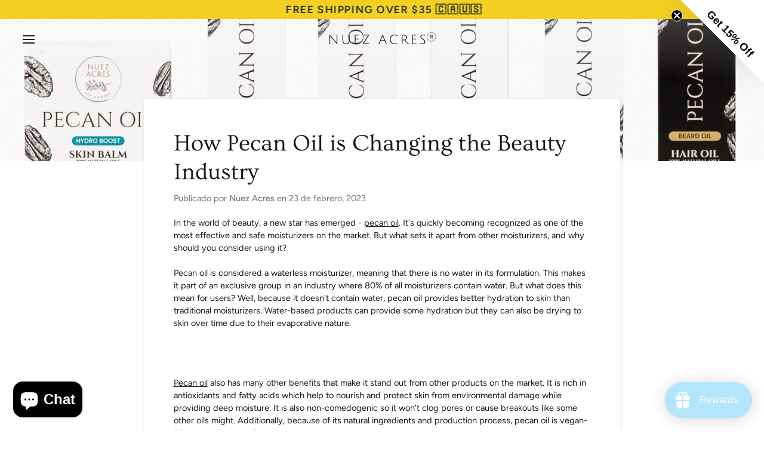

--- FILE ---
content_type: text/css
request_url: https://nuezacres.ca/cdn/shop/t/23/assets/font-settings.css?v=179004007488844912601759332270
body_size: 367
content:
@font-face{font-family:Ovo;font-weight:400;font-style:normal;font-display:swap;src:url(//nuezacres.ca/cdn/fonts/ovo/ovo_n4.cbcdfe6a371e62394cce345894111238d5c755fe.woff2?h1=bnVlei1hY3Jlcy5hY2NvdW50Lm15c2hvcGlmeS5jb20&h2=bnVlemFjcmVzLmNh&hmac=d3094355154f03a091ff4cdfe7be46eb6b94e77c61c8d7fe87e31cbdf2119037) format("woff2"),url(//nuezacres.ca/cdn/fonts/ovo/ovo_n4.45d7366896f09aaf8686b8a5de287b8fbe74e5ee.woff?h1=bnVlei1hY3Jlcy5hY2NvdW50Lm15c2hvcGlmeS5jb20&h2=bnVlemFjcmVzLmNh&hmac=a8a0363217bc81a51ccfa54aee62dae0308295ca33e6a94808c450fb1ac97e63) format("woff")}@font-face{font-family:Figtree;font-weight:400;font-style:normal;font-display:swap;src:url(//nuezacres.ca/cdn/fonts/figtree/figtree_n4.3c0838aba1701047e60be6a99a1b0a40ce9b8419.woff2?h1=bnVlei1hY3Jlcy5hY2NvdW50Lm15c2hvcGlmeS5jb20&h2=bnVlemFjcmVzLmNh&hmac=f93f6323f670627280aa1c5da98a7e8737fee42d8837d0eafdbccde509c195b0) format("woff2"),url(//nuezacres.ca/cdn/fonts/figtree/figtree_n4.c0575d1db21fc3821f17fd6617d3dee552312137.woff?h1=bnVlei1hY3Jlcy5hY2NvdW50Lm15c2hvcGlmeS5jb20&h2=bnVlemFjcmVzLmNh&hmac=36791c84f006186cd9a3ba591fea53a4504f2cf62f1f11b901a437d303e6b032) format("woff")}@font-face{font-family:Figtree;font-weight:500;font-style:normal;font-display:swap;src:url(//nuezacres.ca/cdn/fonts/figtree/figtree_n5.3b6b7df38aa5986536945796e1f947445832047c.woff2?h1=bnVlei1hY3Jlcy5hY2NvdW50Lm15c2hvcGlmeS5jb20&h2=bnVlemFjcmVzLmNh&hmac=ba6f31759dbd99dec569e08087202e472a22cc98884519683443b61c7d4007b6) format("woff2"),url(//nuezacres.ca/cdn/fonts/figtree/figtree_n5.f26bf6dcae278b0ed902605f6605fa3338e81dab.woff?h1=bnVlei1hY3Jlcy5hY2NvdW50Lm15c2hvcGlmeS5jb20&h2=bnVlemFjcmVzLmNh&hmac=e64ce804a7942dc01590c653e8d319b82481a421d0429267eaec08926878f744) format("woff")}@font-face{font-family:Figtree;font-weight:600;font-style:normal;font-display:swap;src:url(//nuezacres.ca/cdn/fonts/figtree/figtree_n6.9d1ea52bb49a0a86cfd1b0383d00f83d3fcc14de.woff2?h1=bnVlei1hY3Jlcy5hY2NvdW50Lm15c2hvcGlmeS5jb20&h2=bnVlemFjcmVzLmNh&hmac=2a42443d88660e21c6d03f6d9cba9d9e3089c63ebd91fa3a0bb6ca9919e86bc1) format("woff2"),url(//nuezacres.ca/cdn/fonts/figtree/figtree_n6.f0fcdea525a0e47b2ae4ab645832a8e8a96d31d3.woff?h1=bnVlei1hY3Jlcy5hY2NvdW50Lm15c2hvcGlmeS5jb20&h2=bnVlemFjcmVzLmNh&hmac=a188e48057332f1b222deaed058504ab2dda4586b3db9b10ca3eca22de1ee189) format("woff")}@font-face{font-family:Figtree;font-weight:500;font-style:normal;font-display:swap;src:url(//nuezacres.ca/cdn/fonts/figtree/figtree_n5.3b6b7df38aa5986536945796e1f947445832047c.woff2?h1=bnVlei1hY3Jlcy5hY2NvdW50Lm15c2hvcGlmeS5jb20&h2=bnVlemFjcmVzLmNh&hmac=ba6f31759dbd99dec569e08087202e472a22cc98884519683443b61c7d4007b6) format("woff2"),url(//nuezacres.ca/cdn/fonts/figtree/figtree_n5.f26bf6dcae278b0ed902605f6605fa3338e81dab.woff?h1=bnVlei1hY3Jlcy5hY2NvdW50Lm15c2hvcGlmeS5jb20&h2=bnVlemFjcmVzLmNh&hmac=e64ce804a7942dc01590c653e8d319b82481a421d0429267eaec08926878f744) format("woff")}@font-face{font-family:Figtree;font-weight:400;font-style:italic;font-display:swap;src:url(//nuezacres.ca/cdn/fonts/figtree/figtree_i4.89f7a4275c064845c304a4cf8a4a586060656db2.woff2?h1=bnVlei1hY3Jlcy5hY2NvdW50Lm15c2hvcGlmeS5jb20&h2=bnVlemFjcmVzLmNh&hmac=9ad33be6dbc43cc0d84dc19c49da38551087df5fdebb6f1b4e9ead821ad779cc) format("woff2"),url(//nuezacres.ca/cdn/fonts/figtree/figtree_i4.6f955aaaafc55a22ffc1f32ecf3756859a5ad3e2.woff?h1=bnVlei1hY3Jlcy5hY2NvdW50Lm15c2hvcGlmeS5jb20&h2=bnVlemFjcmVzLmNh&hmac=81d448ec7174adc97ec0df7d9f80672ce5f6eee2c51bd26499bc5db5ff333bb2) format("woff")}@font-face{font-family:Figtree;font-weight:500;font-style:italic;font-display:swap;src:url(//nuezacres.ca/cdn/fonts/figtree/figtree_i5.969396f679a62854cf82dbf67acc5721e41351f0.woff2?h1=bnVlei1hY3Jlcy5hY2NvdW50Lm15c2hvcGlmeS5jb20&h2=bnVlemFjcmVzLmNh&hmac=3d81956b23293ca2f6ac9ace89ec7d2d2bb807f529b4326289df545c941ac2f9) format("woff2"),url(//nuezacres.ca/cdn/fonts/figtree/figtree_i5.93bc1cad6c73ca9815f9777c49176dfc9d2890dd.woff?h1=bnVlei1hY3Jlcy5hY2NvdW50Lm15c2hvcGlmeS5jb20&h2=bnVlemFjcmVzLmNh&hmac=8505bc4a1b5b512344fbcda5f4bb7fd68121faac717cb0c785681b8fd2873ef8) format("woff")}
/*# sourceMappingURL=/cdn/shop/t/23/assets/font-settings.css.map?v=179004007488844912601759332270 */


--- FILE ---
content_type: application/x-javascript
request_url: https://app.sealsubscriptions.com/shopify/public/status/shop/nuez-acres.myshopify.com.js?1769319032
body_size: -287
content:
var sealsubscriptions_settings_updated='1762101858c';

--- FILE ---
content_type: application/x-javascript
request_url: https://cdn.roseperl.com/storelocator-prod/setting/nuez-acres-1750212297.js?shop=nuez-acres.myshopify.com
body_size: 34797
content:
SCASLSetting={"apikey":"AIzaSyAjed9QWN8CUilR0LvZ6lWpjGwhZg6z_k4","radius":["10","20","30","40"],"df_radius":50,"df_measurement":"km","selected_tags":["Lash & Brow Serum","Beard Oil","Skin Firming","Skin Repair","Lip Balm","Whipped Body Balm","Body Scrub","Moisturizing Stick","Pure Pecan Oil","Hair Serum","Culinary Oil","Pure Pecan Oil - Refill","Gift Box"],"selected_wfields":["title","description","phone","email","fax","web","tags","schedule","store_image","address","country","state","city","zipcode","operating_hours"],"wstyle":"#scasl-window-container #scasl-title{display:block !important}\n#scasl-window-container #scasl-description{display:block !important}\n#scasl-window-container #scasl-phone{display:block !important}\n#scasl-window-container #scasl-email{display:block !important}\n#scasl-window-container #scasl-fax{display:block !important}\n#scasl-window-container #scasl-web{display:block !important}\n#scasl-window-container #scasl-tags{display:block !important}\n#scasl-window-container #scasl-schedule{display:block !important}\n#scasl-window-container #scasl-store_image{display:block !important}\n#scasl-window-container #scasl-address{display:block !important}\n#scasl-window-container #scasl-country{display:inline-block !important}\n#scasl-window-container #scasl-state{display:inline-block !important}\n#scasl-window-container #scasl-city{display:inline-block !important}\n#scasl-window-container #scasl-zipcode{display:inline-block !important}\n#scasl-window-container .scasl-operating-hour{display:block !important}\n","selected_lfields":["title","store_image","address","country","state","city","zipcode","operating_hours","distance","direction"],"lstyle":"#scasl-list-container #scasl-title{display:block !important}\n#scasl-list-container #scasl-store_image{display:block !important}\n#scasl-list-container #scasl-address{display:block !important}\n#scasl-list-container #scasl-country{display:inline-block !important}\n#scasl-list-container #scasl-state{display:inline-block !important}\n#scasl-list-container #scasl-city{display:inline-block !important}\n#scasl-list-container #scasl-zipcode{display:inline-block !important}\n#scasl-list-container .scasl-operating-hour{display:block !important}\n#scasl-list-container #scasl-distance{display:block !important}\n#scasl-list-container #scasl-direction{display:block !important}\n","zoom":12,"extrafield":"extrafield","status":1,"autogeocode":1,"alltags":1,"search_bg_color":"#ffffff","search_border_color":"#cccccc","search_border_size":1,"loc_btn_color":"#6c78eb","search_btn_color":"#6c78eb","map_border_color":"#cccccc","map_border_size":0,"map_bg_color":"#ffffff","info_border_color":"#cccccc","info_border_size":0,"info_bg_color":"#ffffff","info_shop_name_color":"#000000","info_shop_info_color":"#555555","info_shop_info_font":"","info_shop_name_font":"","search_font":"","page_title":"Find Our Stores","curr_loc_text":"Current Location","radius_text":"Search Radius","msr_text":"Search Radius Measurement","find_loc_btn_text":"Find My Location","search_btn_text":"Search","filter_tags_text":"Filter Tags","enter_a_location_text":"Enter a location","add_error_alert":"Unable to find address","distance_error_alert":"Unfortunately, our closest location is more than","no_result_title":"No results","no_result_tags":"No locations were found with the given tags. Please modify your selections or input.","max_results":300,"scasl_phone_label":"","scasl_fax_label":"","scasl_email_label":"","scasl_schedule_label":"","map_style_name":"default","map_style_data":"","no_result_go_to_home_page":"Go to home page","default_view":0,"default_latitude":"49.1387101","default_longitude":"-122.6585802","filter_tags_by":"and","default_view_zoom":12,"restric_country":[],"restric_country_text":"","miles_text":"miles","kilometers_text":"kilometers","cluster":1,"max_result_in_first_loading":5000,"no_limit_text":"No Limit","query_url":1,"clusters_style":"default","clustering_custom":"{\"cluster_color_level_1\":\"#ffffff\",\"cluster_image_level_1\":\"https:\\\/\\\/developers.google.com\\\/maps\\\/documentation\\\/javascript\\\/examples\\\/markerclusterer\\\/m1.png\",\"cluster_color_level_2\":\"#ffffff\",\"cluster_image_level_2\":\"https:\\\/\\\/developers.google.com\\\/maps\\\/documentation\\\/javascript\\\/examples\\\/markerclusterer\\\/m1.png\",\"cluster_color_level_3\":\"#ffffff\",\"cluster_image_level_3\":\"https:\\\/\\\/developers.google.com\\\/maps\\\/documentation\\\/javascript\\\/examples\\\/markerclusterer\\\/m1.png\",\"cluster_color_level_4\":\"#ffffff\",\"cluster_image_level_4\":\"https:\\\/\\\/developers.google.com\\\/maps\\\/documentation\\\/javascript\\\/examples\\\/markerclusterer\\\/m1.png\",\"cluster_color_level_5\":\"#ffffff\",\"cluster_image_level_5\":\"https:\\\/\\\/developers.google.com\\\/maps\\\/documentation\\\/javascript\\\/examples\\\/markerclusterer\\\/m1.png\"}","no_result_url":"","autocomplete_option":"address","store_sort":"default","view_map_btn_text":"View Map","created_at":"2023-04-13T02:51:28.000000Z","dynamic_view":0,"dynamic_view_realtime":0,"pegman":1,"map_satellite_option":1,"zoom_control":1,"restricted_map_view":0,"display_operating_hours":0,"operating_hours":"","date_overrides":"","location_is_disabled_alert":"Location Services Disabled","location_is_disabled_text":"Please turn on device location to use Find My Location","kilometer_unit_text":"Kilometer","meter_unit_text":"Mile","more_text":"More","less_text":"Less","list_text":"List","map_text":"Map","direction_text":"Directions","image_position":"beside","image_size":"medium","open_text":"Open","opens_text":"Opens","open_now_text":"Open now","closed_text":"Closed","closes_text":"Closes","closes_soon_text":"Closes soon","monday_text":"Monday","tuesday_text":"Tuesday","wednesday_text":"Wednesday","thursday_text":"Thursday","friday_text":"Friday","saturday_text":"Saturday","sunday_text":"Sunday","hours_might_differ":"Hours might differ","monday_acronym_text":"Mon","tuesday_acronym_text":"Tue","wednesday_acronym_text":"Wed","thursday_acronym_text":"Thu","friday_acronym_text":"Fri","saturday_acronym_text":"Sat","sunday_acronym_text":"Sun","address_icon":"{\"status\":\"1\",\"image\":\"<svg viewBox=\\\"0 0 20 20\\\" id=\\\"#default_address_icon\\\" style=\\\"fill: rgb(0, 0, 0);\\\"><path fill-rule=\\\"evenodd\\\" d=\\\"M18 8c0-4.42-3.58-8-8-8s-8 3.58-8 8c0 .15 0 .29.01.44.13 3.55 1.99 7.62 7.13 11.29.51.36 1.21.36 1.72 0 5.14-3.67 7-7.74 7.13-11.29.01-.15.01-.29.01-.44zm-5.879 2.121a2.996 2.996 0 0 0 0-4.242 2.996 2.996 0 0 0-4.242 0 2.996 2.996 0 0 0 0 4.242 2.996 2.996 0 0 0 4.242 0z\\\"><\/path><\/svg>\",\"align\":\"left\"}","phone_icon":"{\"status\":\"1\",\"image\":\"<svg viewBox=\\\"0 0 20 20\\\" id=\\\"default_phone_icon\\\" style=\\\"fill: rgb(0, 0, 0);\\\"><path d=\\\"m7.876 6.976-.534-2.67a1.5 1.5 0 0 0-1.471-1.206h-3.233c-.86 0-1.576.727-1.537 1.586.461 10.161 5.499 14.025 14.415 14.413.859.037 1.584-.676 1.584-1.535v-3.235a1.5 1.5 0 0 0-1.206-1.471l-2.67-.534a1.5 1.5 0 0 0-1.636.8l-.488.975c-2 0-5-3-5-5l.975-.488c.606-.302.934-.972.801-1.635z\\\"><\/path><\/svg>\",\"align\":\"left\"}","email_icon":"{\"status\":\"0\",\"image\":\"<svg viewBox=\\\"0 0 20 20\\\" id=\\\"default_email_icon\\\" style=\\\"fill: rgb(0, 0, 0);\\\"><path d=\\\"M0 5.324v10.176a1.5 1.5 0 0 0 1.5 1.5h17a1.5 1.5 0 0 0 1.5-1.5v-10.176l-9.496 5.54a1 1 0 0 1-1.008 0l-9.496-5.54z\\\"><\/path><path d=\\\"M19.443 3.334a1.494 1.494 0 0 0-.943-.334h-17a1.49 1.49 0 0 0-.943.334l9.443 5.508 9.443-5.508z\\\"><\/path><\/svg>\",\"align\":\"left\"}","fax_icon":"{\"status\":\"0\",\"image\":\"<svg viewBox=\\\"0 0 20 20\\\" id=\\\"default_fax_icon\\\" style=\\\"fill: rgb(0, 0, 0);\\\"><path fill-rule=\\\"evenodd\\\" d=\\\"M4 2.5a1.5 1.5 0 0 1 1.5-1.5h9a1.5 1.5 0 0 1 1.5 1.5v2.5h1.5a1.5 1.5 0 0 1 1.5 1.5v6a1.5 1.5 0 0 1-1.5 1.5h-1.5v4a1 1 0 0 1-1 1h-10a1 1 0 0 1-1-1v-4h-1.5a1.5 1.5 0 0 1-1.5-1.5v-6a1.5 1.5 0 0 1 1.5-1.5h1.5v-2.5Zm10 14.5v-5h-8v5h8Zm3-8a1 1 0 1 1-2 0 1 1 0 0 1 2 0Zm-3-6h-8v2h8v-2Z\\\"><\/path><\/svg>\",\"align\":\"left\"}","web_url_icon":"{\"status\":\"1\",\"image\":\"<svg viewBox=\\\"0 0 20 20\\\" id=\\\"default_web_url_icon\\\" style=\\\"fill: rgb(0, 0, 0);\\\"><path d=\\\"M13.903 8c.06.629.097 1.292.097 2a1 1 0 0 1-2 0c0-.713-.039-1.378-.105-2h-3.803c-.139 1.33-.14 2.67-.004 4h1.912a1 1 0 0 1 0 2h-1.584c.469 2.08 1.202 3.41 1.585 4 0 0 .789.013.926.002a1.008 1.008 0 0 1 1.07.925 1 1 0 0 1-.924 1.07c-.094.007-1.073.003-1.073.003-5.514 0-10-4.486-10-10 0-5.515 4.486-10 10-10s10 4.485 10 10c0 .379-.036.749-.079 1.116a1.001 1.001 0 0 1-1.987-.233c.035-.291.066-.583.066-.883 0-.692-.098-1.36-.263-2h-3.834zm-3.915-5.964c-.386.606-1.1 1.931-1.564 3.964h3.137c-.466-2.033-1.185-3.358-1.573-3.964zm-7.725 9.964h3.819a21.604 21.604 0 0 1-.095-1.996c0-.67.033-1.338.096-2.004h-3.82a7.946 7.946 0 0 0-.263 2 7.96 7.96 0 0 0 .263 2zm.819 2a8.031 8.031 0 0 0 4.437 3.601 16.293 16.293 0 0 1-1.148-3.601h-3.289zm3.291-8a16.235 16.235 0 0 1 1.15-3.603 8.03 8.03 0 0 0-4.441 3.603h3.291zm7.239 0h3.305a8.029 8.029 0 0 0-4.465-3.612 16.128 16.128 0 0 1 1.16 3.612z\\\"><\/path><path d=\\\"m15.223 18.945-2.55-5.61a.5.5 0 0 1 .662-.662l5.61 2.55a.5.5 0 0 1 .017.903l-1.742.87a.5.5 0 0 0-.223.224l-.871 1.742a.5.5 0 0 1-.903-.017z\\\"><\/path><\/svg>\",\"align\":\"left\"}","oh_icon":"{\"status\":\"0\",\"image\":\"<svg viewBox=\\\"0 0 20 20\\\" id=\\\"default_oh_icon\\\" style=\\\"fill: rgb(0, 0, 0);\\\"><path d=\\\"M10 20c-5.514 0-10-4.486-10-10s4.486-10 10-10 10 4.486 10 10-4.486 10-10 10zm1-15a1 1 0 1 0-2 0v5a1 1 0 0 0 .293.707l3 3a1 1 0 0 0 1.414-1.414l-2.707-2.707v-4.586z\\\"><\/path><\/svg>\",\"align\":\"left\"}","icon_color":"#000000","def_apk":"AIzaSyCIc9H3z2GFNnygX9XBLq08MYJsZ1ljp8A","locationsRaw":"[{\"lat\":\"49.22633740000001\",\"lng\":\"-122.9996306\",\"id\":13054582,\"name\":\"Walmart\",\"web\":\"https:\\\/\\\/www.walmart.ca\\\/en\",\"tagsvalue\":\"Skin Firming,Skin Repair,Lash & Brow Serum\",\"tags\":[{\"tag\":\"Skin Firming\"},{\"tag\":\"Skin Repair\"},{\"tag\":\"Lash & Brow Serum\"}],\"address\":\"4545 Central Blvd\",\"country\":\"Canada\",\"state\":\"BC\",\"city\":\"Burnaby\",\"postal\":\"V5H 4J5\",\"priority\":1,\"apply_to_type\":1,\"shareable\":1,\"shareable_link\":\"https:\\\/\\\/www.google.com\\\/maps\\\/place\\\/?q=place_id:ChIJb_z4l152hlQR0K8dUCK9DOc\"},{\"lat\":\"49.15154949999999\",\"lng\":\"-121.9794172\",\"id\":13055621,\"name\":\"Walmart\",\"phone\":\"(604) 792-7522\",\"web\":\"https:\\\/\\\/www.walmart.ca\\\/brand\\\/nuez-acres\\\/51478553\",\"tagsvalue\":\"Skin Firming,Skin Repair,Lash & Brow Serum\",\"tags\":[{\"tag\":\"Skin Firming\"},{\"tag\":\"Skin Repair\"},{\"tag\":\"Lash & Brow Serum\"}],\"address\":\" 8249 Eagle Landing Pkwy\",\"country\":\"Canada\",\"state\":\"BC\",\"city\":\"Chilliwack\",\"postal\":\"V2R 0P9\",\"priority\":1,\"apply_to_type\":1,\"shareable\":1,\"shareable_link\":\"https:\\\/\\\/www.google.com\\\/maps\\\/place\\\/?q=place_id:ChIJxVtGZVk_hFQRkcB3IgubcW8\"},{\"lat\":\"49.0443389\",\"lng\":\"-122.7815411\",\"id\":13055622,\"name\":\"Walmart\",\"phone\":\" (604) 541-9015\",\"web\":\"https:\\\/\\\/www.walmart.ca\\\/brand\\\/nuez-acres\\\/51478553\",\"tagsvalue\":\"Skin Firming,Skin Repair,Lash & Brow Serum\",\"tags\":[{\"tag\":\"Skin Firming\"},{\"tag\":\"Skin Repair\"},{\"tag\":\"Lash & Brow Serum\"}],\"address\":\"2355 160 St\",\"country\":\"Canada\",\"state\":\"BC\",\"city\":\"Surrey\",\"postal\":\"V3Z 9N6\",\"priority\":1,\"apply_to_type\":1,\"shareable\":1,\"shareable_link\":\"https:\\\/\\\/www.google.com\\\/maps\\\/place\\\/?q=place_id:ChIJU1r4xJPEhVQRlAez8AnUUbo\"},{\"lat\":\"48.4551733\",\"lng\":\"-123.3743846\",\"id\":13055623,\"name\":\"Walmart\",\"web\":\"https:\\\/\\\/www.walmart.ca\\\/brand\\\/nuez-acres\\\/51478553\",\"tagsvalue\":\"Skin Firming,Skin Repair,Lash & Brow Serum\",\"tags\":[{\"tag\":\"Skin Firming\"},{\"tag\":\"Skin Repair\"},{\"tag\":\"Lash & Brow Serum\"}],\"address\":\"3460 Saanich Rd\",\"country\":\"Canada\",\"state\":\"BC\",\"city\":\"Victoria\",\"postal\":\"V8Z 0B9\",\"priority\":1,\"apply_to_type\":1,\"shareable\":1,\"shareable_link\":\"https:\\\/\\\/www.google.com\\\/maps\\\/place\\\/?q=place_id:ChIJrQNDpphzj1QR8FRQqfZW5rY\"},{\"lat\":\"49.2029247\",\"lng\":\"-122.9094935\",\"id\":13055624,\"name\":\"Found Boutique\",\"phone\":\"(604) 553-0604\",\"web\":\"https:\\\/\\\/foundboutique.ca\\\/\",\"tagsvalue\":\"Skin Firming,Skin Repair,Whipped Body Balm,Beard Oil,Lash & Brow Serum\",\"tags\":[{\"tag\":\"Skin Firming\"},{\"tag\":\"Skin Repair\"},{\"tag\":\"Whipped Body Balm\"},{\"tag\":\"Beard Oil\"},{\"tag\":\"Lash & Brow Serum\"}],\"address\":\"641 Columbia St\",\"country\":\"Canada\",\"state\":\"BC\",\"city\":\"New Westminster\",\"postal\":\"V3M 1A8\",\"priority\":1,\"apply_to_type\":1,\"shareable\":1,\"shareable_link\":\"https:\\\/\\\/www.google.com\\\/maps\\\/place\\\/?q=place_id:ChIJt3sy-23YhVQR7bCWTQIvGTU\"},{\"lat\":\"49.168225\",\"lng\":\"-122.5796789\",\"id\":13055625,\"name\":\"Su Casa Spa and Laser\",\"phone\":\"(604) 513-0055\",\"web\":\"https:\\\/\\\/sucasaspafortlangley.com\\\/\",\"tagsvalue\":\"Skin Repair\",\"tags\":[{\"tag\":\"Skin Repair\"}],\"address\":\"9124 Glover Rd\",\"country\":\"Canada\",\"state\":\"BC\",\"city\":\"Langley Twp\",\"postal\":\"V1M 2R6\",\"priority\":1,\"apply_to_type\":1,\"shareable\":1,\"shareable_link\":\"https:\\\/\\\/www.google.com\\\/maps\\\/place\\\/?q=place_id:ChIJ1zYtwFjShVQRkfnNck92aBQ\"},{\"lat\":\"49.0323615\",\"lng\":\"-122.8047823\",\"id\":13055629,\"name\":\"Ardour Wellness\",\"phone\":\"(604) 538-8837\",\"web\":\"https:\\\/\\\/ardourwellness.ca\\\/\",\"tagsvalue\":\"Skin Repair,Whipped Body Balm\",\"tags\":[{\"tag\":\"Skin Repair\"},{\"tag\":\"Whipped Body Balm\"}],\"address\":\"#101-1676 Martin Dr\",\"country\":\"Canada\",\"state\":\"BC\",\"city\":\"Surrey\",\"postal\":\"V4A 6E7\",\"priority\":1,\"apply_to_type\":1,\"shareable\":1,\"shareable_link\":\"https:\\\/\\\/www.google.com\\\/maps\\\/place\\\/?q=place_id:ChIJAQBwuHzDhVQRkpxYTpCCPl0\"},{\"lat\":\"53.43875509999999\",\"lng\":\"-113.6001044\",\"id\":13055630,\"name\":\"Walmart\",\"phone\":\"(780) 438-1190\",\"web\":\"https:\\\/\\\/www.walmart.ca\\\/brand\\\/nuez-acres\\\/51478553\",\"tagsvalue\":\"Skin Firming,Skin Repair,Lash & Brow Serum\",\"tags\":[{\"tag\":\"Skin Firming\"},{\"tag\":\"Skin Repair\"},{\"tag\":\"Lash & Brow Serum\"}],\"address\":\"6110 Currents Dr NW\",\"country\":\"Canada\",\"state\":\"AB\",\"city\":\"Edmonton\",\"postal\":\"T6W 0L7\",\"priority\":1,\"apply_to_type\":1,\"shareable\":1,\"shareable_link\":\"https:\\\/\\\/www.google.com\\\/maps\\\/place\\\/?q=place_id:ChIJDVHWXID1n1MRgAFHNfCTBZA\"},{\"lat\":\"51.0407893\",\"lng\":\"-114.1394218\",\"id\":13055631,\"name\":\"Walmart\",\"phone\":\"(403) 242-2205\",\"web\":\"https:\\\/\\\/www.walmart.ca\\\/brand\\\/nuez-acres\\\/51478553\",\"tagsvalue\":\"Skin Firming,Skin Repair,Lash & Brow Serum\",\"tags\":[{\"tag\":\"Skin Firming\"},{\"tag\":\"Skin Repair\"},{\"tag\":\"Lash & Brow Serum\"}],\"address\":\"1212 37 Street SW\",\"country\":\"Canada\",\"state\":\"AB\",\"city\":\"Calgary\",\"postal\":\"T3C 1S3\",\"priority\":1,\"apply_to_type\":1,\"shareable\":1,\"shareable_link\":\"https:\\\/\\\/www.google.com\\\/maps\\\/place\\\/?q=place_id:ChIJW5IQizpucVMRlLvtR6ZSadg\"},{\"lat\":\"51.1698212\",\"lng\":\"-114.1422114\",\"id\":13055632,\"name\":\"Walmart\",\"phone\":\"(587) 230-8411\",\"web\":\"https:\\\/\\\/www.walmart.ca\\\/brand\\\/nuez-acres\\\/51478553\",\"tagsvalue\":\"Skin Firming,Skin Repair,Lash & Brow Serum\",\"tags\":[{\"tag\":\"Skin Firming\"},{\"tag\":\"Skin Repair\"},{\"tag\":\"Lash & Brow Serum\"}],\"address\":\"35 Sage Hill Gate NW\",\"country\":\"Canada\",\"state\":\"AB\",\"city\":\"Calgary\",\"postal\":\"T3R 0S4\",\"priority\":1,\"apply_to_type\":1,\"shareable\":1,\"shareable_link\":\"https:\\\/\\\/www.google.com\\\/maps\\\/place\\\/?q=place_id:ChIJWdWOhOFncVMRLeAjaYI2XfU\"},{\"lat\":\"53.44018089999999\",\"lng\":\"-113.4818023\",\"id\":13055633,\"name\":\"Walmart\",\"phone\":\"780-463-6030\",\"web\":\"https:\\\/\\\/www.walmart.ca\\\/brand\\\/nuez-acres\\\/51478553\",\"tagsvalue\":\"Skin Firming,Skin Repair,Lash & Brow Serum\",\"tags\":[{\"tag\":\"Skin Firming\"},{\"tag\":\"Skin Repair\"},{\"tag\":\"Lash & Brow Serum\"}],\"address\":\"1203 Parsons Rd N W\",\"country\":\"Canada\",\"state\":\"AB\",\"city\":\"Edmonton\",\"postal\":\"T6N 0A9\",\"priority\":1,\"apply_to_type\":1,\"shareable\":1,\"shareable_link\":\"https:\\\/\\\/www.google.com\\\/maps\\\/place\\\/?q=place_id:ChIJYanLr78eoFMRIU-UTJBdJGc\"},{\"lat\":\"51.0970474\",\"lng\":\"-114.1431216\",\"id\":13055634,\"name\":\"Walmart\",\"phone\":\"(403) 247-8585\",\"web\":\"https:\\\/\\\/www.walmart.ca\\\/brand\\\/nuez-acres\\\/51478553\",\"tagsvalue\":\"Skin Firming,Skin Repair,Lash & Brow Serum\",\"tags\":[{\"tag\":\"Skin Firming\"},{\"tag\":\"Skin Repair\"},{\"tag\":\"Lash & Brow Serum\"}],\"address\":\"5005 Northland Dr NW\",\"country\":\"Canada\",\"state\":\"AB\",\"city\":\"Calgary\",\"postal\":\"T2L 2K1\",\"priority\":1,\"apply_to_type\":1,\"shareable\":1,\"shareable_link\":\"https:\\\/\\\/www.google.com\\\/maps\\\/place\\\/?q=place_id:ChIJO2Ajoz5vcVMRp3jX-vIO4zw\"},{\"lat\":\"50.4082052\",\"lng\":\"-104.6460205\",\"id\":13055635,\"name\":\"Walmart\",\"phone\":\"(306) 584-0061\",\"web\":\"https:\\\/\\\/www.walmart.ca\\\/brand\\\/nuez-acres\\\/51478553\",\"tagsvalue\":\"Skin Firming,Skin Repair,Lash & Brow Serum\",\"tags\":[{\"tag\":\"Skin Firming\"},{\"tag\":\"Skin Repair\"},{\"tag\":\"Lash & Brow Serum\"}],\"address\":\"4500 Gordon Rd\",\"country\":\"Canada\",\"state\":\"SK\",\"city\":\"Regina\",\"postal\":\"S4W 0B7\",\"priority\":1,\"apply_to_type\":1},{\"lat\":\"52.1499715\",\"lng\":\"-106.6214719\",\"id\":13055636,\"name\":\"Walmart\",\"phone\":\"306-373-2300\",\"web\":\"https:\\\/\\\/www.walmart.ca\\\/brand\\\/nuez-acres\\\/51478553\",\"tagsvalue\":\"Skin Firming,Skin Repair,Lash & Brow Serum\",\"tags\":[{\"tag\":\"Skin Firming\"},{\"tag\":\"Skin Repair\"},{\"tag\":\"Lash & Brow Serum\"}],\"address\":\"1706 Preston Ave N\",\"country\":\"Canada\",\"state\":\"SK\",\"city\":\"Saskatoon\",\"postal\":\"S7N 4Y1\",\"priority\":1,\"apply_to_type\":1,\"shareable\":1,\"shareable_link\":\"https:\\\/\\\/www.google.com\\\/maps\\\/place\\\/?q=place_id:ChIJbzgepJ_2BFMRYLl6qm9IolE\"},{\"lat\":\"52.08824509999999\",\"lng\":\"-106.6411146\",\"id\":13055637,\"name\":\"Walmart\",\"phone\":\" 306-653-8200\",\"web\":\"https:\\\/\\\/www.walmart.ca\\\/brand\\\/nuez-acres\\\/51478553\",\"tagsvalue\":\"Skin Firming,Skin Repair,Lash & Brow Serum\",\"tags\":[{\"tag\":\"Skin Firming\"},{\"tag\":\"Skin Repair\"},{\"tag\":\"Lash & Brow Serum\"}],\"address\":\"3035 Clarence Ave S\",\"country\":\"Canada\",\"state\":\"SK\",\"city\":\"Saskatoon\",\"postal\":\"S7T 0B6\",\"priority\":1,\"apply_to_type\":1,\"shareable\":1,\"shareable_link\":\"https:\\\/\\\/www.google.com\\\/maps\\\/place\\\/?q=place_id:ChIJPdqU4gLxBFMRt9G-Y7YjI-M\"},{\"lat\":\"49.8968144\",\"lng\":\"-97.1940752\",\"id\":13055638,\"name\":\"Walmart\",\"phone\":\"204-284-6900\",\"web\":\"https:\\\/\\\/www.walmart.ca\\\/brand\\\/nuez-acres\\\/51478553\",\"tagsvalue\":\"Skin Firming,Skin Repair,Lash & Brow Serum\",\"tags\":[{\"tag\":\"Skin Firming\"},{\"tag\":\"Skin Repair\"},{\"tag\":\"Lash & Brow Serum\"}],\"address\":\"1001 Empress St\",\"country\":\"Canada\",\"state\":\"MB\",\"city\":\"Winnipeg\",\"postal\":\"R3G 3P8\",\"priority\":1,\"apply_to_type\":1,\"shareable\":1,\"shareable_link\":\"https:\\\/\\\/www.google.com\\\/maps\\\/place\\\/?q=place_id:ChIJz3aGNJ9z6lIRytxWcwfF7tE\"},{\"lat\":\"43.8761467\",\"lng\":\"-78.8805921\",\"id\":13055640,\"name\":\"Walmart\",\"phone\":\"905-438-1400\",\"web\":\"https:\\\/\\\/www.walmart.ca\\\/brand\\\/nuez-acres\\\/51478553\",\"tagsvalue\":\"Skin Firming,Skin Repair,Lash & Brow Serum\",\"tags\":[{\"tag\":\"Skin Firming\"},{\"tag\":\"Skin Repair\"},{\"tag\":\"Lash & Brow Serum\"}],\"address\":\" 680 Laval Dr\",\"country\":\"Canada\",\"state\":\"ON\",\"city\":\"Oshawa\",\"postal\":\"L1J 0B5\",\"priority\":1,\"apply_to_type\":1,\"shareable\":1,\"shareable_link\":\"https:\\\/\\\/www.google.com\\\/maps\\\/place\\\/?q=place_id:ChIJj9zGJwsd1YkR6EYmL6VTWHo\"},{\"lat\":\"43.4829564\",\"lng\":\"-79.71875279999999\",\"id\":13055641,\"name\":\"Walmart\",\"phone\":\"905-257-5740\",\"web\":\"https:\\\/\\\/www.walmart.ca\\\/brand\\\/nuez-acres\\\/51478553\",\"tagsvalue\":\"Skin Firming,Skin Repair\",\"tags\":[{\"tag\":\"Skin Firming\"},{\"tag\":\"Skin Repair\"}],\"address\":\"234 Hays Blvd\",\"country\":\"Canada\",\"state\":\"ON\",\"city\":\"Oakville\",\"postal\":\"L6H 6M4\",\"priority\":1,\"apply_to_type\":1,\"shareable\":1,\"shareable_link\":\"https:\\\/\\\/www.google.com\\\/maps\\\/place\\\/?q=place_id:ChIJgYlWnrVCK4gR56gLyTfeQzs\"},{\"lat\":\"43.8332445\",\"lng\":\"-79.2551924\",\"id\":13055642,\"name\":\"Walmart\",\"phone\":\"416-298-1210\",\"web\":\"https:\\\/\\\/www.walmart.ca\\\/brand\\\/nuez-acres\\\/51478553\",\"tagsvalue\":\"Skin Firming,Skin Repair,Lash & Brow Serum\",\"tags\":[{\"tag\":\"Skin Firming\"},{\"tag\":\"Skin Repair\"},{\"tag\":\"Lash & Brow Serum\"}],\"address\":\"5995 Steeles Ave E\",\"country\":\"Canada\",\"state\":\"ON\",\"city\":\"Scarborough\",\"postal\":\"M1V 5P7\",\"priority\":1,\"apply_to_type\":1},{\"lat\":\"42.9888698\",\"lng\":\"-82.34756259999999\",\"id\":13055643,\"name\":\"Walmart\",\"phone\":\"519-542-4272\",\"web\":\"https:\\\/\\\/www.walmart.ca\\\/brand\\\/nuez-acres\\\/51478553\",\"tagsvalue\":\"Skin Firming,Skin Repair\",\"tags\":[{\"tag\":\"Skin Firming\"},{\"tag\":\"Skin Repair\"}],\"address\":\"1444 Quinn Dr\",\"country\":\"Canada\",\"state\":\"ON\",\"city\":\"Sarnia\",\"postal\":\"N7S 6M8\",\"priority\":1,\"apply_to_type\":1},{\"lat\":\"44.1959334\",\"lng\":\"-77.3959302\",\"id\":13055644,\"name\":\"Walmart\",\"phone\":\"613-966-9466\",\"web\":\"https:\\\/\\\/www.walmart.ca\\\/brand\\\/nuez-acres\\\/51478553\",\"tagsvalue\":\"Skin Firming,Skin Repair,Lash & Brow Serum\",\"tags\":[{\"tag\":\"Skin Firming\"},{\"tag\":\"Skin Repair\"},{\"tag\":\"Lash & Brow Serum\"}],\"address\":\"274 Millennium Pky\",\"country\":\"Canada\",\"state\":\"ON\",\"city\":\"Belleville\",\"postal\":\"K8N 4Z5\",\"priority\":1,\"apply_to_type\":1,\"shareable\":1,\"shareable_link\":\"https:\\\/\\\/www.google.com\\\/maps\\\/place\\\/?q=place_id:ChIJC3YFfJkl1okR1Be3d3x5M84\"},{\"lat\":\"43.8773402\",\"lng\":\"-79.4084341\",\"id\":13055645,\"name\":\"Walmart\",\"phone\":\"905-737-3457\",\"web\":\"https:\\\/\\\/www.walmart.ca\\\/brand\\\/nuez-acres\\\/51478553\",\"tagsvalue\":\"Skin Firming,Skin Repair,Lash & Brow Serum\",\"tags\":[{\"tag\":\"Skin Firming\"},{\"tag\":\"Skin Repair\"},{\"tag\":\"Lash & Brow Serum\"}],\"address\":\"1070 Major Mackenzie Dr E\",\"country\":\"Canada\",\"state\":\"ON\",\"city\":\"Richmond Hill\",\"postal\":\"L4S 1P3\",\"priority\":1,\"apply_to_type\":1,\"shareable\":1,\"shareable_link\":\"https:\\\/\\\/www.google.com\\\/maps\\\/place\\\/?q=place_id:ChIJuXWgKuUqK4gR5AL0Rpi8ZxU\"},{\"lat\":\"43.1976079\",\"lng\":\"-80.014276\",\"id\":13055646,\"name\":\"Walmart\",\"phone\":\"905-648-9980\",\"web\":\"https:\\\/\\\/www.walmart.ca\\\/brand\\\/nuez-acres\\\/51478553\",\"tagsvalue\":\"Skin Firming,Skin Repair,Lash & Brow Serum\",\"tags\":[{\"tag\":\"Skin Firming\"},{\"tag\":\"Skin Repair\"},{\"tag\":\"Lash & Brow Serum\"}],\"address\":\"1051 Garner Rd W\",\"country\":\"Canada\",\"state\":\"ON\",\"city\":\"Ancaster\",\"postal\":\"L9G 3K9\",\"priority\":1,\"apply_to_type\":1,\"shareable\":1,\"shareable_link\":\"https:\\\/\\\/www.google.com\\\/maps\\\/place\\\/?q=place_id:ChIJEXvK2KuILIgRJ85Q1GMnXlk\"},{\"lat\":\"42.2712258\",\"lng\":\"-83.0114629\",\"id\":13055647,\"name\":\"Walmart\",\"phone\":\"519-969-8121\",\"web\":\"https:\\\/\\\/www.walmart.ca\\\/brand\\\/nuez-acres\\\/51478553\",\"tagsvalue\":\"Skin Firming,Skin Repair,Lash & Brow Serum\",\"tags\":[{\"tag\":\"Skin Firming\"},{\"tag\":\"Skin Repair\"},{\"tag\":\"Lash & Brow Serum\"}],\"address\":\"3120 Dougall Ave\",\"country\":\"Canada\",\"state\":\"ON\",\"city\":\"Windsor\",\"postal\":\"N9E 1S7\",\"priority\":1,\"apply_to_type\":1,\"shareable\":1,\"shareable_link\":\"https:\\\/\\\/www.google.com\\\/maps\\\/place\\\/?q=place_id:ChIJ15pdBRcsO4gROWMLu9VHAPs\"},{\"lat\":\"45.0236035\",\"lng\":\"-74.74318219999999\",\"id\":13055648,\"name\":\"Walmart\",\"phone\":\"613-933-8366\",\"web\":\"https:\\\/\\\/www.walmart.ca\\\/brand\\\/nuez-acres\\\/51478553\",\"tagsvalue\":\"Skin Firming,Skin Repair\",\"tags\":[{\"tag\":\"Skin Firming\"},{\"tag\":\"Skin Repair\"}],\"address\":\"420 Ninth St W\",\"country\":\"Canada\",\"state\":\"ON\",\"city\":\"Cornwall\",\"postal\":\"K6J 0B3\",\"priority\":1,\"apply_to_type\":1,\"shareable\":1,\"shareable_link\":\"https:\\\/\\\/www.google.com\\\/maps\\\/place\\\/?q=place_id:ChIJ13lD1F0XzEwR7PyIQXR1WtU\"},{\"lat\":\"43.5937256\",\"lng\":\"-79.6412411\",\"id\":13055649,\"name\":\"Walmart\",\"phone\":\"905-270-9300\",\"web\":\"https:\\\/\\\/www.walmart.ca\\\/brand\\\/nuez-acres\\\/51478553\",\"tagsvalue\":\"Skin Firming,Skin Repair,Lash & Brow Serum\",\"tags\":[{\"tag\":\"Skin Firming\"},{\"tag\":\"Skin Repair\"},{\"tag\":\"Lash & Brow Serum\"}],\"address\":\"100 City Centre Dr\",\"country\":\"Canada\",\"state\":\"ON\",\"city\":\"Mississauga\",\"postal\":\"L5B 2G7\",\"priority\":1,\"apply_to_type\":1,\"shareable\":1,\"shareable_link\":\"https:\\\/\\\/www.google.com\\\/maps\\\/place\\\/?q=place_id:ChIJJStTlSlHK4gRvaPHdf4gLio\"},{\"lat\":\"43.5969133\",\"lng\":\"-79.7897468\",\"id\":13055650,\"name\":\"Walmart\",\"phone\":\"905-821-8150\",\"web\":\"https:\\\/\\\/www.walmart.ca\\\/brand\\\/nuez-acres\\\/51478553\",\"tagsvalue\":\"Skin Firming,Skin Repair,Lash & Brow Serum\",\"tags\":[{\"tag\":\"Skin Firming\"},{\"tag\":\"Skin Repair\"},{\"tag\":\"Lash & Brow Serum\"}],\"address\":\"3155 Argentia Rd\",\"country\":\"Canada\",\"state\":\"ON\",\"city\":\"Meadowvale\",\"postal\":\"L5N 8E1\",\"priority\":1,\"apply_to_type\":1,\"shareable\":1,\"shareable_link\":\"https:\\\/\\\/www.google.com\\\/maps\\\/place\\\/?q=place_id:ChIJqzDNXqtrK4gRVQ6MQXR7TmE\"},{\"lat\":\"43.8115951\",\"lng\":\"-79.4511193\",\"id\":13055651,\"name\":\"Walmart\",\"phone\":\"905-709-4494\",\"web\":\"https:\\\/\\\/www.walmart.ca\\\/brand\\\/nuez-acres\\\/51478553\",\"tagsvalue\":\"Skin Firming,Skin Repair,Lash & Brow Serum\",\"tags\":[{\"tag\":\"Skin Firming\"},{\"tag\":\"Skin Repair\"},{\"tag\":\"Lash & Brow Serum\"}],\"address\":\"700 Centre St\",\"country\":\"Canada\",\"state\":\"ON\",\"city\":\"Thornhill\",\"postal\":\"L4J 0A7\",\"priority\":1,\"apply_to_type\":1,\"shareable\":1,\"shareable_link\":\"https:\\\/\\\/www.google.com\\\/maps\\\/place\\\/?q=place_id:ChIJIVWTLjksK4gRKeqs4d-UP7k\"},{\"lat\":\"44.7290964\",\"lng\":\"-79.876877\",\"id\":13055652,\"name\":\"Walmart\",\"phone\":\"705-526-4754\",\"web\":\"https:\\\/\\\/www.walmart.ca\\\/brand\\\/nuez-acres\\\/51478553\",\"tagsvalue\":\"Skin Firming,Skin Repair,Lash & Brow Serum\",\"tags\":[{\"tag\":\"Skin Firming\"},{\"tag\":\"Skin Repair\"},{\"tag\":\"Lash & Brow Serum\"}],\"address\":\"16845 Hwy # 12\",\"country\":\"Canada\",\"state\":\"ON\",\"city\":\"Midland\",\"postal\":\" L4R 0A9\",\"priority\":1,\"apply_to_type\":1,\"shareable\":1,\"shareable_link\":\"https:\\\/\\\/www.google.com\\\/maps\\\/place\\\/?q=place_id:ChIJ6fdX59zaKk0RjDGtbDYsRBE\"},{\"lat\":\"43.8420667\",\"lng\":\"-79.4158803\",\"id\":13055653,\"name\":\"Walmart\",\"phone\":\"905-747-0628\",\"web\":\"https:\\\/\\\/www.walmart.ca\\\/brand\\\/nuez-acres\\\/51478553\",\"tagsvalue\":\"Skin Firming,Skin Repair,Lash & Brow Serum\",\"tags\":[{\"tag\":\"Skin Firming\"},{\"tag\":\"Skin Repair\"},{\"tag\":\"Lash & Brow Serum\"}],\"address\":\"255 Silver Linden Dr\",\"country\":\"Canada\",\"state\":\"ON\",\"city\":\"Richmond Hill\",\"postal\":\"L4B 4V5\",\"priority\":1,\"apply_to_type\":1,\"shareable\":1,\"shareable_link\":\"https:\\\/\\\/www.google.com\\\/maps\\\/place\\\/?q=place_id:ChIJB5ood3ArK4gRFnpLwBIA0Jk\"},{\"lat\":\"43.7760345\",\"lng\":\"-79.2575755\",\"id\":13055654,\"name\":\"Walmart\",\"phone\":\"416-290-1916\",\"web\":\"https:\\\/\\\/www.walmart.ca\\\/brand\\\/nuez-acres\\\/51478553\",\"tagsvalue\":\"Skin Firming,Skin Repair,Lash & Brow Serum\",\"tags\":[{\"tag\":\"Skin Firming\"},{\"tag\":\"Skin Repair\"},{\"tag\":\"Lash & Brow Serum\"}],\"address\":\"300 Borough Dr\",\"country\":\"Canada\",\"state\":\"ON\",\"city\":\"Scarborough\",\"postal\":\"M1P 4P5\",\"priority\":1,\"apply_to_type\":1,\"shareable\":1,\"shareable_link\":\"https:\\\/\\\/www.google.com\\\/maps\\\/place\\\/?q=place_id:ChIJ26jCK6bR1IkRiJtt7CAjMwM\"},{\"lat\":\"43.9426309\",\"lng\":\"-78.8472764\",\"id\":13055655,\"name\":\"Walmart\",\"phone\":\"905-404-6581\",\"web\":\"https:\\\/\\\/www.walmart.ca\\\/brand\\\/nuez-acres\\\/51478553\",\"tagsvalue\":\"Skin Firming,Skin Repair,Lash & Brow Serum\",\"tags\":[{\"tag\":\"Skin Firming\"},{\"tag\":\"Skin Repair\"},{\"tag\":\"Lash & Brow Serum\"}],\"address\":\"1471 Harmony Rd N\",\"country\":\"Canada\",\"state\":\"ON\",\"city\":\"Oshawa\",\"postal\":\"L1H 7K5\",\"priority\":1,\"apply_to_type\":1,\"shareable\":1,\"shareable_link\":\"https:\\\/\\\/www.google.com\\\/maps\\\/place\\\/?q=place_id:ChIJr5Ffl0gb1YkRs9PoriGCnpU\"},{\"lat\":\"43.5229933\",\"lng\":\"-80.2330027\",\"id\":13055657,\"name\":\"Walmart\",\"phone\":\"519-821-0618\",\"web\":\"https:\\\/\\\/www.walmart.ca\\\/brand\\\/nuez-acres\\\/51478553\",\"tagsvalue\":\"Skin Firming,Skin Repair,Lash & Brow Serum\",\"tags\":[{\"tag\":\"Skin Firming\"},{\"tag\":\"Skin Repair\"},{\"tag\":\"Lash & Brow Serum\"}],\"address\":\"175 Stone Rd W\",\"country\":\"Canada\",\"state\":\"ON\",\"city\":\"Guelph\",\"postal\":\"N1G 5L4\",\"priority\":1,\"apply_to_type\":1,\"shareable\":1,\"shareable_link\":\"https:\\\/\\\/www.google.com\\\/maps\\\/place\\\/?q=place_id:ChIJlVKl7dWEK4gRe06fYq2SLEA\"},{\"lat\":\"45.5262385\",\"lng\":\"-73.7856441\",\"id\":13055658,\"name\":\"Walmart\",\"phone\":\"450-969-3226\",\"web\":\"https:\\\/\\\/www.walmart.ca\\\/brand\\\/nuez-acres\\\/51478553\",\"tagsvalue\":\"Skin Firming,Skin Repair\",\"tags\":[{\"tag\":\"Skin Firming\"},{\"tag\":\"Skin Repair\"}],\"address\":\"700 Autoroute Chomedey Ouest\",\"country\":\"Canada\",\"state\":\"QC\",\"city\":\"Laval\",\"postal\":\"H7X 3S9\",\"priority\":1,\"apply_to_type\":1,\"shareable\":1,\"shareable_link\":\"https:\\\/\\\/www.google.com\\\/maps\\\/place\\\/?q=place_id:ChIJ4STHy0EjyUwRiRc3uGk9Kp4\"},{\"lat\":\"49.0577852\",\"lng\":\"-122.4773227\",\"id\":13055661,\"name\":\"Golden Shears Hair Company\",\"phone\":\"(604) 625-3325\",\"tagsvalue\":\"Beard Oil,Lash & Brow Serum,Lip Balm\",\"tags\":[{\"tag\":\"Beard Oil\"},{\"tag\":\"Lash & Brow Serum\"},{\"tag\":\"Lip Balm\"}],\"address\":\"26956 Fraser Hwy #102\",\"country\":\"Canada\",\"state\":\"BC\",\"city\":\"Aldergrove\",\"postal\":\"V4W 3L6\",\"priority\":1,\"apply_to_type\":1,\"shareable\":1,\"shareable_link\":\"https:\\\/\\\/www.google.com\\\/maps\\\/place\\\/?q=place_id:ChIJAQDsJsDLhVQRe83S6qsnvZQ\"},{\"lat\":\"48.77813099999999\",\"lng\":\"-123.708439\",\"id\":13055663,\"name\":\"Prudence Natural Beauty and Fashion\",\"phone\":\"(250) 597-1188\",\"web\":\"https:\\\/\\\/prudencenaturalbeauty.ca\\\/\",\"tagsvalue\":\"Skin Firming,Skin Repair,Lash & Brow Serum,Lip Balm,Hair Serum\",\"tags\":[{\"tag\":\"Skin Firming\"},{\"tag\":\"Skin Repair\"},{\"tag\":\"Lash & Brow Serum\"},{\"tag\":\"Lip Balm\"},{\"tag\":\"Hair Serum\"}],\"address\":\"155 Craig St\",\"country\":\"Canada\",\"state\":\"BC\",\"city\":\"Duncan\",\"postal\":\"V9L 1V8\",\"priority\":1,\"apply_to_type\":1,\"shareable\":1,\"shareable_link\":\"https:\\\/\\\/www.google.com\\\/maps\\\/place\\\/?q=place_id:ChIJhY02SVlPj1QRv2_WLPCrbFE\"},{\"lat\":\"49.0900579\",\"lng\":\"-123.0836285\",\"id\":13055664,\"name\":\"Hygee Bath\",\"phone\":\"(604) 946-8051\",\"web\":\"https:\\\/\\\/www.hyggebath.com\\\/\",\"tagsvalue\":\"Lash & Brow Serum,Body Scrub,Moisturizing Stick\",\"tags\":[{\"tag\":\"Lash & Brow Serum\"},{\"tag\":\"Body Scrub\"},{\"tag\":\"Moisturizing Stick\"}],\"address\":\"5046 48 Ave\",\"country\":\"Canada\",\"state\":\"BC\",\"city\":\"Delta\",\"postal\":\"V4K 1V8\",\"priority\":1,\"apply_to_type\":1,\"shareable\":1,\"shareable_link\":\"https:\\\/\\\/www.google.com\\\/maps\\\/place\\\/?q=place_id:ChIJlegnEsLghVQR7Ldqlj4kWbg\"},{\"lat\":\"49.4061567\",\"lng\":\"-123.5249555\",\"id\":13055665,\"name\":\"Allora Spa\",\"phone\":\"(604) 741-1883\",\"web\":\"https:\\\/\\\/www.alloraspa.ca\\\/\",\"tagsvalue\":\"Skin Repair,Skin Firming,Lash & Brow Serum\",\"tags\":[{\"tag\":\"Skin Repair\"},{\"tag\":\"Skin Firming\"},{\"tag\":\"Lash & Brow Serum\"}],\"address\":\"641 Mahan Rd unit 205\",\"country\":\"Canada\",\"state\":\"BC\",\"city\":\"Gibsons\",\"postal\":\"V0N 1V8\",\"priority\":1,\"apply_to_type\":1,\"shareable\":1,\"shareable_link\":\"https:\\\/\\\/www.google.com\\\/maps\\\/place\\\/?q=place_id:ChIJVVUlSbQ_hlQR9uygvQVexv4\"},{\"lat\":\"28.6516045\",\"lng\":\"-106.1037621\",\"id\":13066117,\"name\":\"Maria'shi Espacio Local\",\"description\":\" \\t\\tChihuahua\\tMexico\\t\\t\\t\\tSkin, Repair, Hair\",\"phone\":\"(614) 228-7933\",\"tagsvalue\":\"Skin Firming,Skin Repair\",\"tags\":[{\"tag\":\"Skin Firming\"},{\"tag\":\"Skin Repair\"}],\"address\":\"A. F. Carbonel 4463\",\"country\":\"Mexico\",\"state\":\"Chihuahua\",\"city\":\"Chihuahua\",\"postal\":\"31210\",\"priority\":5,\"apply_to_type\":1},{\"lat\":\"26.9286619\",\"lng\":\"-105.6582071\",\"id\":13066118,\"name\":\"Artisana\",\"phone\":\"(627) 138 2892\",\"tagsvalue\":\"Skin Firming,Skin Repair\",\"tags\":[{\"tag\":\"Skin Firming\"},{\"tag\":\"Skin Repair\"}],\"address\":\"Sonora 27b\",\"country\":\"Mexico\",\"state\":\"Chihuahua\",\"city\":\"Hidalgo del Parral\",\"postal\":\"33800\",\"priority\":5,\"apply_to_type\":1,\"shareable\":1,\"shareable_link\":\"https:\\\/\\\/www.google.com\\\/maps\\\/place\\\/?q=place_id:ChIJA6c-BjxRlIYR0R8G_doaUNY\"},{\"lat\":\"26.9331007\",\"lng\":\"-105.659639\",\"id\":13066119,\"name\":\"El Armario Boutique\",\"phone\":\"(627) 147-8184\",\"tagsvalue\":\"Skin Firming,Skin Repair\",\"tags\":[{\"tag\":\"Skin Firming\"},{\"tag\":\"Skin Repair\"}],\"address\":\"Av. Independencia #105\",\"country\":\"Mexico\",\"state\":\"Chihuahua\",\"city\":\"Hidalgo del Parral\",\"postal\":\"33800\",\"priority\":5,\"apply_to_type\":1,\"shareable\":1,\"shareable_link\":\"https:\\\/\\\/www.google.com\\\/maps\\\/place\\\/?q=place_id:ChIJBzxT7TlRlIYReJZ60HbA5f8\"},{\"lat\":\"26.9330977\",\"lng\":\"-105.6602636\",\"id\":13066120,\"name\":\"Tortas del Parque\",\"phone\":\"(627) 523 2522\",\"web\":\"https:\\\/\\\/www.tortasdelparque.com\\\/\",\"tagsvalue\":\"Skin Firming,Skin Repair\",\"tags\":[{\"tag\":\"Skin Firming\"},{\"tag\":\"Skin Repair\"}],\"address\":\"C. Parque del Niño 27\",\"country\":\"Mexico\",\"state\":\"Chihuahua\",\"city\":\"Hidalgo del Parral\",\"postal\":\"33800\",\"priority\":5,\"apply_to_type\":1,\"shareable\":1,\"shareable_link\":\"https:\\\/\\\/www.google.com\\\/maps\\\/place\\\/?q=place_id:ChIJfy8bwDlRlIYRl4b2Zo2Dd2o\"},{\"lat\":\"26.9315949\",\"lng\":\"-105.6574051\",\"id\":13066121,\"name\":\"El Popo\",\"phone\":\"(627) 523 2424\",\"tagsvalue\":\"Skin Firming,Skin Repair\",\"tags\":[{\"tag\":\"Skin Firming\"},{\"tag\":\"Skin Repair\"}],\"address\":\"Del Ojito 6\",\"country\":\"Mexico\",\"state\":\"Chihuahua\",\"city\":\"Hidalgo del Parral\",\"postal\":\"33800\",\"priority\":5,\"apply_to_type\":1,\"shareable\":1,\"shareable_link\":\"https:\\\/\\\/www.google.com\\\/maps\\\/place\\\/?q=place_id:ChIJqfIKyjtRlIYRMbzsM9tb0VM\"},{\"lat\":\"26.9161995\",\"lng\":\"-105.6852341\",\"id\":13066122,\"name\":\"Spa Divina\",\"phone\":\"(627) 144 8187\",\"tagsvalue\":\"Skin Firming,Skin Repair\",\"tags\":[{\"tag\":\"Skin Firming\"},{\"tag\":\"Skin Repair\"}],\"address\":\"Burgos 38, Miguel Hidalgo\",\"country\":\"Mexico\",\"state\":\"Chihuahua\",\"city\":\"Hidalgo del Parral\",\"postal\":\"33879\",\"priority\":5,\"apply_to_type\":1,\"shareable\":1,\"shareable_link\":\"https:\\\/\\\/www.google.com\\\/maps\\\/place\\\/?q=place_id:ChIJUTYBCmFRlIYR3ePYrsORqEA\"},{\"lat\":\"26.9247991\",\"lng\":\"-105.670383\",\"id\":13066123,\"name\":\"Priscila Plus\",\"phone\":\"(614) 301-0023\",\"tagsvalue\":\"Skin Firming,Skin Repair\",\"tags\":[{\"tag\":\"Skin Firming\"},{\"tag\":\"Skin Repair\"}],\"address\":\"Juan Rangel de Biesma #34\",\"country\":\"Mexico\",\"state\":\"Chihuahua\",\"city\":\"Hidalgo del Parral\",\"postal\":\"33800\",\"priority\":5,\"apply_to_type\":1,\"shareable\":1,\"shareable_link\":\"https:\\\/\\\/www.google.com\\\/maps\\\/place\\\/?q=place_id:ChIJ1zd0f0FRlIYRmJ5vkGD7BXM\"},{\"lat\":\"49.1942086\",\"lng\":\"-123.1782726\",\"id\":13342488,\"name\":\"YVR Airport - Discover BC\",\"description\":\"Inside USA Terminal\",\"tagsvalue\":\"Skin Firming,Skin Repair,Whipped Body Balm\",\"tags\":[{\"tag\":\"Skin Firming\"},{\"tag\":\"Skin Repair\"},{\"tag\":\"Whipped Body Balm\"}],\"address\":\"YVR Airport\",\"country\":\"Canada\",\"state\":\"BC\",\"city\":\"Richmond\",\"postal\":\"V7B 0A4\",\"priority\":1,\"apply_to_type\":1,\"shareable\":1,\"shareable_link\":\"https:\\\/\\\/www.google.com\\\/maps\\\/place\\\/?q=place_id:ChIJm6MnhjQLhlQRhIA0hqzMaLo\"},{\"lat\":\"49.9417081\",\"lng\":\"-124.7832085\",\"id\":13342489,\"name\":\"Savary Island General Store\",\"phone\":\"(604) 414-7849\",\"tagsvalue\":\"Skin Repair,Whipped Body Balm\",\"tags\":[{\"tag\":\"Skin Repair\"},{\"tag\":\"Whipped Body Balm\"}],\"address\":\"2801 Vancouver Blvd\",\"country\":\"Canada\",\"state\":\"BC\",\"city\":\"Lund\",\"postal\":\"V0N 2G0\",\"priority\":1,\"apply_to_type\":1,\"shareable\":1,\"shareable_link\":\"https:\\\/\\\/www.google.com\\\/maps\\\/place\\\/?q=place_id:ChIJK60TarD9h1QRgjJwM5aMDvQ\"},{\"lat\":\"36.5689646\",\"lng\":\"-79.40772059999999\",\"id\":13342490,\"name\":\"All Around Stop\",\"tagsvalue\":\"Skin Firming,Pure Pecan Oil\",\"tags\":[{\"tag\":\"Skin Firming\"},{\"tag\":\"Pure Pecan Oil\"}],\"address\":\"205 Dudley Street\",\"country\":\"USA\",\"state\":\"VA\",\"city\":\"Danville\",\"postal\":\"24541\",\"priority\":3,\"apply_to_type\":1,\"shareable\":1,\"shareable_link\":\"https:\\\/\\\/www.google.com\\\/maps\\\/place\\\/?q=place_id:ChIJWQeg8mGzUogRxyGnf8GW4Tw\"},{\"lat\":\"47.6865213\",\"lng\":\"-122.3770603\",\"id\":13442300,\"name\":\"Mimi's Zero Waste\",\"web\":\"https:\\\/\\\/mimiszerowastemarket.com\\\/\",\"tagsvalue\":\"Pure Pecan Oil - Refill\",\"tags\":[{\"tag\":\"Pure Pecan Oil - Refill\"}],\"address\":\"7749 15th Ave NW, Unit B\",\"country\":\"USA\",\"state\":\"WA\",\"city\":\"Seattle\",\"postal\":\"98117\",\"priority\":1,\"apply_to_type\":1},{\"lat\":\"47.6606728\",\"lng\":\"-122.3364065\",\"id\":13458456,\"name\":\"The Pacific Northwest Shop\",\"tagsvalue\":\"Culinary Oil,Skin Repair,Skin Firming,Whipped Body Balm\",\"tags\":[{\"tag\":\"Culinary Oil\"},{\"tag\":\"Skin Repair\"},{\"tag\":\"Skin Firming\"},{\"tag\":\"Whipped Body Balm\"}],\"address\":\"4411 Wallingford ave N.\",\"country\":\"USA\",\"state\":\"WA\",\"city\":\"Seattle\",\"postal\":\"98103\",\"priority\":1,\"apply_to_type\":1,\"shareable\":1,\"shareable_link\":\"https:\\\/\\\/www.google.com\\\/maps\\\/place\\\/?q=place_id:ChIJHaqVP1cUkFQRSyWPeHaK5xA\"},{\"lat\":\"47.2721816\",\"lng\":\"-122.4892647\",\"id\":13458457,\"name\":\"The Pacific Northwest Shop\",\"tagsvalue\":\"Culinary Oil,Skin Firming,Skin Repair,Whipped Body Balm\",\"tags\":[{\"tag\":\"Culinary Oil\"},{\"tag\":\"Skin Firming\"},{\"tag\":\"Skin Repair\"},{\"tag\":\"Whipped Body Balm\"}],\"address\":\"2702 North Proctor Street\",\"country\":\"USA\",\"state\":\"WA\",\"city\":\"Tacoma\",\"postal\":\"98407\",\"priority\":1,\"apply_to_type\":1,\"shareable\":1,\"shareable_link\":\"https:\\\/\\\/www.google.com\\\/maps\\\/place\\\/?q=place_id:ChIJX0br4-5UkFQR-I94cY1WMW8\"},{\"lat\":\"49.1711064\",\"lng\":\"-121.9519023\",\"id\":13776211,\"name\":\"The Local Space\",\"phone\":\"(778) 201-5451\",\"tagsvalue\":\"Skin Repair,Lash & Brow Serum\",\"tags\":[{\"tag\":\"Skin Repair\"},{\"tag\":\"Lash & Brow Serum\"}],\"address\":\"101-46132 Yale Road\",\"country\":\"Canada\",\"state\":\"BC\",\"city\":\"Chilliwack\",\"priority\":1,\"apply_to_type\":1,\"shareable\":1,\"shareable_link\":\"https:\\\/\\\/www.google.com\\\/maps\\\/place\\\/?q=place_id:ChIJuVQSCnY_hFQRb8K4uKw7t2U\"},{\"lat\":\"49.0481318\",\"lng\":\"-122.7857801\",\"id\":13776212,\"name\":\"The Local Space\",\"phone\":\"(604) 202-0262\",\"tagsvalue\":\"Skin Repair,Lash & Brow Serum\",\"tags\":[{\"tag\":\"Skin Repair\"},{\"tag\":\"Lash & Brow Serum\"}],\"address\":\"15745 Croydon Drive Unit E108\",\"country\":\"Canada\",\"state\":\"BC\",\"city\":\"Surrey\",\"priority\":1,\"apply_to_type\":1,\"shareable\":1,\"shareable_link\":\"https:\\\/\\\/www.google.com\\\/maps\\\/place\\\/?q=place_id:ChIJVVWFyZXEhVQRwmpxBMmof2w\"},{\"lat\":\"49.049912\",\"lng\":\"-122.290692\",\"id\":13776213,\"name\":\"Scarlett’s Beauty Bar\",\"phone\":\"(604) 859-6655\",\"tagsvalue\":\"Skin Firming,Skin Repair,Lash & Brow Serum,Body Scrub,Whipped Body Balm,Beard Oil\",\"tags\":[{\"tag\":\"Skin Firming\"},{\"tag\":\"Skin Repair\"},{\"tag\":\"Lash & Brow Serum\"},{\"tag\":\"Body Scrub\"},{\"tag\":\"Whipped Body Balm\"},{\"tag\":\"Beard Oil\"}],\"address\":\"2645 Montrose Ave\",\"country\":\"Canada\",\"state\":\"BC\",\"city\":\"Abbotsford\",\"postal\":\"V2S3T5\",\"priority\":1,\"apply_to_type\":1,\"shareable\":1,\"shareable_link\":\"https:\\\/\\\/www.google.com\\\/maps\\\/place\\\/?q=place_id:ChIJR3pUjmI1hFQR0B0jAiWGIVg\"},{\"lat\":\"49.0770448\",\"lng\":\"-117.7978389\",\"id\":15364045,\"name\":\"The Rooted Table Collective\",\"tagsvalue\":\"Whipped Body Balm,Skin Repair,Lash & Brow Serum,Moisturizing Stick,Beard Oil\",\"tags\":[{\"tag\":\"Whipped Body Balm\"},{\"tag\":\"Skin Repair\"},{\"tag\":\"Lash & Brow Serum\"},{\"tag\":\"Moisturizing Stick\"},{\"tag\":\"Beard Oil\"}],\"address\":\"2140 Columbia Ave\",\"country\":\"Canada\",\"state\":\"BC\",\"city\":\"Rossland\",\"postal\":\"V0G 1Y0\",\"apply_to_type\":1,\"shareable\":1,\"shareable_link\":\"https:\\\/\\\/www.google.com\\\/maps\\\/place\\\/?q=place_id:ChIJ-wQa9ZHaYlMRuXY-NpTWN5M\"},{\"lat\":\"47.6761499\",\"lng\":\"-122.20824\",\"id\":15762202,\"name\":\"WAXON\",\"tagsvalue\":\"Lash & Brow Serum\",\"tags\":[{\"tag\":\"Lash & Brow Serum\"}],\"address\":\"25 Central Way, Suite 240\",\"country\":\"USA\",\"state\":\"WA\",\"city\":\"Kirkland\",\"postal\":\"98033\",\"priority\":1,\"apply_to_type\":1,\"shareable\":1,\"shareable_link\":\"https:\\\/\\\/www.google.com\\\/maps\\\/place\\\/?q=place_id:EiwyNSBDZW50cmFsIFdheSAjMjQwLCBLaXJrbGFuZCwgV0EgOTgwMzMsIFVTQSIfGh0KFgoUChIJhZ9aa-cSkFQRsVC7w1Kc64USAzI0MA\"},{\"lat\":\"47.623717\",\"lng\":\"-122.3129175\",\"id\":15762203,\"name\":\"WAXON\",\"tagsvalue\":\"Lash & Brow Serum\",\"tags\":[{\"tag\":\"Lash & Brow Serum\"}],\"schedule\":\", WA\",\"address\":\"521 15th Avenue East Seattle\",\"country\":\"USA\",\"state\":\"WA\",\"city\":\"Capitol Hill\",\"postal\":\"98112\",\"priority\":1,\"apply_to_type\":1,\"shareable\":1,\"shareable_link\":\"https:\\\/\\\/www.google.com\\\/maps\\\/place\\\/?q=place_id:ChIJIa3pvSsVkFQRrQcxi2uilKQ\"},{\"lat\":\"47.6143377\",\"lng\":\"-122.3488627\",\"id\":15762204,\"name\":\"WAXON\",\"tagsvalue\":\"Lash & Brow Serum\",\"tags\":[{\"tag\":\"Lash & Brow Serum\"}],\"address\":\"93 Wall St\",\"country\":\"USA\",\"state\":\"WA\",\"city\":\"Belltown\",\"postal\":\"98102\",\"priority\":1,\"apply_to_type\":1,\"shareable\":1,\"shareable_link\":\"https:\\\/\\\/www.google.com\\\/maps\\\/place\\\/?q=place_id:ChIJu50OC04VkFQREvDF-QLVtmo\"},{\"lat\":\"49.195113\",\"lng\":\"-123.1788482\",\"id\":15762205,\"name\":\"YVR Airport - Craft House\",\"description\":\"Craft House: YVR Outside Security\",\"tagsvalue\":\"Skin Firming,Skin Repair,Whipped Body Balm,Moisturizing Stick,Lip Balm,Gift Box,Hair Serum\",\"tags\":[{\"tag\":\"Skin Firming\"},{\"tag\":\"Skin Repair\"},{\"tag\":\"Whipped Body Balm\"},{\"tag\":\"Moisturizing Stick\"},{\"tag\":\"Lip Balm\"},{\"tag\":\"Gift Box\"},{\"tag\":\"Hair Serum\"}],\"address\":\"YVR Airport\",\"country\":\"Canada\",\"state\":\"BC\",\"city\":\"Richmond\",\"postal\":\"V7B 0A4\",\"priority\":1,\"apply_to_type\":1,\"shareable\":1,\"shareable_link\":\"https:\\\/\\\/www.google.com\\\/maps\\\/place\\\/?q=place_id:ChIJm6MnhjQLhlQRhIA0hqzMaLo\"},{\"lat\":\"49.0635291\",\"lng\":\"-122.7979894\",\"id\":15942144,\"name\":\"Get Lashed Beauty Co\",\"tagsvalue\":\"Moisturizing Stick,Skin Firming,Lip Balm,Skin Repair,Hair Serum\",\"tags\":[{\"tag\":\"Moisturizing Stick\"},{\"tag\":\"Skin Firming\"},{\"tag\":\"Lip Balm\"},{\"tag\":\"Skin Repair\"},{\"tag\":\"Hair Serum\"}],\"address\":\"135-3388 Rosemary Heights Crescent\",\"country\":\"Canada\",\"state\":\"BC\",\"priority\":1,\"apply_to_type\":1,\"shareable\":1,\"shareable_link\":\"https:\\\/\\\/www.google.com\\\/maps\\\/place\\\/?q=place_id:ChIJAQDA_8nEhVQRNjqAV8ca4s4\"},{\"lat\":\"49.2734967\",\"lng\":\"-122.7894314\",\"id\":16073007,\"name\":\"Pomme Natural Market\",\"tagsvalue\":\"Skin Repair,Skin Firming,Hair Serum,Lip Balm,Lash & Brow Serum\",\"tags\":[{\"tag\":\"Skin Repair\"},{\"tag\":\"Skin Firming\"},{\"tag\":\"Hair Serum\"},{\"tag\":\"Lip Balm\"},{\"tag\":\"Lash & Brow Serum\"}],\"address\":\"#9-2755 Lougheed Highway\",\"country\":\"Canada\",\"state\":\"BC\",\"city\":\"Port Coquitlam\",\"postal\":\"V3B 5Y9\",\"priority\":1,\"apply_to_type\":1,\"shareable\":1,\"shareable_link\":\"https:\\\/\\\/www.google.com\\\/maps\\\/place\\\/?q=place_id:ChIJAQDw5Ep_hlQROllfYQBxyik\"},{\"lat\":\"49.0384047\",\"lng\":\"-119.4335414\",\"id\":16205763,\"name\":\"Nk'Mip Desert Cultural Centre\",\"tagsvalue\":\"Lip Balm,Moisturizing Stick,Skin Firming,Skin Repair,Beard Oil,Hair Serum,Lash & Brow Serum\",\"tags\":[{\"tag\":\"Lip Balm\"},{\"tag\":\"Moisturizing Stick\"},{\"tag\":\"Skin Firming\"},{\"tag\":\"Skin Repair\"},{\"tag\":\"Beard Oil\"},{\"tag\":\"Hair Serum\"},{\"tag\":\"Lash & Brow Serum\"}],\"address\":\"1000 Rancher Creek Rd\",\"country\":\"Canada\",\"state\":\"BC\",\"city\":\"Osoyoos\",\"postal\":\"V0H 1V6\",\"priority\":1,\"apply_to_type\":1,\"shareable\":1,\"shareable_link\":\"https:\\\/\\\/www.google.com\\\/maps\\\/place\\\/?q=place_id:ChIJ47uGGZ7FglQRkS7_yo0lH-Y\"},{\"lat\":\"44.0335748\",\"lng\":\"-121.308315\",\"id\":17795135,\"name\":\"Fred Meyer\",\"tagsvalue\":\"Beard Oil,Skin Firming,Skin Repair,Lash & Brow Serum,Whipped Body Balm,Lip Balm,Body Scrub,Moisturizing Stick,Pure Pecan Oil,Hair Serum\",\"tags\":[{\"tag\":\"Beard Oil\"},{\"tag\":\"Skin Firming\"},{\"tag\":\"Skin Repair\"},{\"tag\":\"Lash & Brow Serum\"},{\"tag\":\"Whipped Body Balm\"},{\"tag\":\"Lip Balm\"},{\"tag\":\"Body Scrub\"},{\"tag\":\"Moisturizing Stick\"},{\"tag\":\"Pure Pecan Oil\"},{\"tag\":\"Hair Serum\"}],\"address\":\"61535 S Highway 97 Bend\",\"country\":\"USA\",\"state\":\"OR\",\"city\":\"Bend\",\"postal\":\"97702\",\"priority\":1,\"apply_to_type\":1,\"shareable\":1,\"shareable_link\":\"https:\\\/\\\/www.google.com\\\/maps\\\/place\\\/?q=place_id:ChIJjzFlk7PHuFQRJNC_YCljGx4\"},{\"lat\":\"48.4668509\",\"lng\":\"-122.3351664\",\"id\":17795136,\"name\":\"Fred Meyer\",\"tagsvalue\":\"Beard Oil,Skin Firming,Skin Repair,Lash & Brow Serum,Lip Balm,Whipped Body Balm,Body Scrub,Moisturizing Stick,Pure Pecan Oil,Hair Serum\",\"tags\":[{\"tag\":\"Beard Oil\"},{\"tag\":\"Skin Firming\"},{\"tag\":\"Skin Repair\"},{\"tag\":\"Lash & Brow Serum\"},{\"tag\":\"Lip Balm\"},{\"tag\":\"Whipped Body Balm\"},{\"tag\":\"Body Scrub\"},{\"tag\":\"Moisturizing Stick\"},{\"tag\":\"Pure Pecan Oil\"},{\"tag\":\"Hair Serum\"}],\"address\":\"920 S Burlington Blvd\",\"country\":\"USA\",\"state\":\"WA\",\"city\":\"Burlington\",\"postal\":\"98233\",\"priority\":1,\"apply_to_type\":1,\"shareable\":1,\"shareable_link\":\"https:\\\/\\\/www.google.com\\\/maps\\\/place\\\/?q=place_id:ChIJ09xodrlthVQRVR0QHs3WiKo\"},{\"lat\":\"47.4753406\",\"lng\":\"-122.3323911\",\"id\":17795137,\"name\":\"Fred Meyer\",\"tagsvalue\":\"Beard Oil,Skin Firming,Skin Repair,Lash & Brow Serum,Lip Balm,Whipped Body Balm,Body Scrub,Moisturizing Stick,Pure Pecan Oil,Hair Serum\",\"tags\":[{\"tag\":\"Beard Oil\"},{\"tag\":\"Skin Firming\"},{\"tag\":\"Skin Repair\"},{\"tag\":\"Lash & Brow Serum\"},{\"tag\":\"Lip Balm\"},{\"tag\":\"Whipped Body Balm\"},{\"tag\":\"Body Scrub\"},{\"tag\":\"Moisturizing Stick\"},{\"tag\":\"Pure Pecan Oil\"},{\"tag\":\"Hair Serum\"}],\"address\":\"14300 1St Ave S\",\"country\":\"USA\",\"state\":\"WA\",\"city\":\"Burien\",\"postal\":\"98168\",\"priority\":1,\"apply_to_type\":1,\"shareable\":1,\"shareable_link\":\"https:\\\/\\\/www.google.com\\\/maps\\\/place\\\/?q=place_id:ChIJFzyYuntDkFQRZWc1p3_wsy8\"},{\"lat\":\"42.0533231\",\"lng\":\"-124.2901441\",\"id\":17795138,\"name\":\"Fred Meyer\",\"tagsvalue\":\"Beard Oil,Skin Firming,Skin Repair,Lash & Brow Serum,Lip Balm,Whipped Body Balm,Body Scrub,Moisturizing Stick,Pure Pecan Oil,Hair Serum\",\"tags\":[{\"tag\":\"Beard Oil\"},{\"tag\":\"Skin Firming\"},{\"tag\":\"Skin Repair\"},{\"tag\":\"Lash & Brow Serum\"},{\"tag\":\"Lip Balm\"},{\"tag\":\"Whipped Body Balm\"},{\"tag\":\"Body Scrub\"},{\"tag\":\"Moisturizing Stick\"},{\"tag\":\"Pure Pecan Oil\"},{\"tag\":\"Hair Serum\"}],\"address\":\"325 5Th St\",\"country\":\"USA\",\"state\":\"OR\",\"city\":\"Brookings\",\"postal\":\"97415\",\"priority\":1,\"apply_to_type\":1,\"shareable\":1,\"shareable_link\":\"https:\\\/\\\/www.google.com\\\/maps\\\/place\\\/?q=place_id:ChIJP8p-xrWh2lQRlte0RQlLxEs\"},{\"lat\":\"45.4705206\",\"lng\":\"-122.6905387\",\"id\":17795139,\"name\":\"Fred Meyer\",\"tagsvalue\":\"Beard Oil,Skin Firming,Skin Repair,Lash & Brow Serum,Lip Balm,Whipped Body Balm,Body Scrub,Moisturizing Stick,Pure Pecan Oil,Hair Serum\",\"tags\":[{\"tag\":\"Beard Oil\"},{\"tag\":\"Skin Firming\"},{\"tag\":\"Skin Repair\"},{\"tag\":\"Lash & Brow Serum\"},{\"tag\":\"Lip Balm\"},{\"tag\":\"Whipped Body Balm\"},{\"tag\":\"Body Scrub\"},{\"tag\":\"Moisturizing Stick\"},{\"tag\":\"Pure Pecan Oil\"},{\"tag\":\"Hair Serum\"}],\"address\":\"7555 Sw Barbur Blvd\",\"country\":\"USA\",\"state\":\"OR\",\"city\":\"Portland\",\"postal\":\"97219\",\"priority\":1,\"apply_to_type\":1,\"shareable\":1,\"shareable_link\":\"https:\\\/\\\/www.google.com\\\/maps\\\/place\\\/?q=place_id:ChIJb16MyxoLlVQRACqy8RiBYfE\"},{\"lat\":\"47.3561782\",\"lng\":\"-122.1202027\",\"id\":17795140,\"name\":\"Fred Meyer\",\"tagsvalue\":\"Beard Oil,Skin Firming,Skin Repair,Lash & Brow Serum,Lip Balm,Whipped Body Balm,Body Scrub,Moisturizing Stick,Pure Pecan Oil,Hair Serum\",\"tags\":[{\"tag\":\"Beard Oil\"},{\"tag\":\"Skin Firming\"},{\"tag\":\"Skin Repair\"},{\"tag\":\"Lash & Brow Serum\"},{\"tag\":\"Lip Balm\"},{\"tag\":\"Whipped Body Balm\"},{\"tag\":\"Body Scrub\"},{\"tag\":\"Moisturizing Stick\"},{\"tag\":\"Pure Pecan Oil\"},{\"tag\":\"Hair Serum\"}],\"address\":\"16735 Se 272Nd St\",\"country\":\"USA\",\"state\":\"WA\",\"city\":\"Covington\",\"postal\":\"98042\",\"priority\":1,\"apply_to_type\":1,\"shareable\":1,\"shareable_link\":\"https:\\\/\\\/www.google.com\\\/maps\\\/place\\\/?q=place_id:ChIJOcqKZQpfkFQRVwB6II31rgg\"},{\"lat\":\"44.5752491\",\"lng\":\"-123.2742042\",\"id\":17795141,\"name\":\"Fred Meyer\",\"tagsvalue\":\"Beard Oil,Skin Firming,Skin Repair,Lash & Brow Serum,Lip Balm,Whipped Body Balm,Body Scrub,Moisturizing Stick,Pure Pecan Oil,Hair Serum\",\"tags\":[{\"tag\":\"Beard Oil\"},{\"tag\":\"Skin Firming\"},{\"tag\":\"Skin Repair\"},{\"tag\":\"Lash & Brow Serum\"},{\"tag\":\"Lip Balm\"},{\"tag\":\"Whipped Body Balm\"},{\"tag\":\"Body Scrub\"},{\"tag\":\"Moisturizing Stick\"},{\"tag\":\"Pure Pecan Oil\"},{\"tag\":\"Hair Serum\"}],\"address\":\"777 NW Kings Blvd\",\"country\":\"USA\",\"state\":\"OR\",\"city\":\"Corvallis\",\"postal\":\"97330\",\"priority\":1,\"apply_to_type\":1,\"shareable\":1,\"shareable_link\":\"https:\\\/\\\/www.google.com\\\/maps\\\/place\\\/?q=place_id:ChIJCQn3cJlAwFQR6bZ_a788Jls\"},{\"lat\":\"45.6058501\",\"lng\":\"-122.5014637\",\"id\":17795194,\"name\":\"Fred Meyer\",\"tagsvalue\":\"Beard Oil,Skin Firming,Skin Repair,Lash & Brow Serum,Lip Balm,Whipped Body Balm,Body Scrub,Moisturizing Stick,Pure Pecan Oil,Hair Serum\",\"tags\":[{\"tag\":\"Beard Oil\"},{\"tag\":\"Skin Firming\"},{\"tag\":\"Skin Repair\"},{\"tag\":\"Lash & Brow Serum\"},{\"tag\":\"Lip Balm\"},{\"tag\":\"Whipped Body Balm\"},{\"tag\":\"Body Scrub\"},{\"tag\":\"Moisturizing Stick\"},{\"tag\":\"Pure Pecan Oil\"},{\"tag\":\"Hair Serum\"}],\"schedule\":\"Fishers Landing\\r<br>, Vancouver, WA,\",\"address\":\"16600 Se Mcgillivray Blvd\",\"country\":\"USA\",\"state\":\"WA\",\"city\":\"Fishers Landing\",\"postal\":\"98683\",\"priority\":1,\"apply_to_type\":1,\"shareable\":1,\"shareable_link\":\"https:\\\/\\\/www.google.com\\\/maps\\\/place\\\/?q=place_id:ChIJnTZCFMiklVQRjnIB4pMSJHk\"},{\"lat\":\"47.6919776\",\"lng\":\"-122.3591754\",\"id\":17795195,\"name\":\"Fred Meyer\",\"tagsvalue\":\"Beard Oil,Skin Firming,Skin Repair,Lash & Brow Serum,Lip Balm,Whipped Body Balm,Body Scrub,Moisturizing Stick,Pure Pecan Oil,Hair Serum\",\"tags\":[{\"tag\":\"Beard Oil\"},{\"tag\":\"Skin Firming\"},{\"tag\":\"Skin Repair\"},{\"tag\":\"Lash & Brow Serum\"},{\"tag\":\"Lip Balm\"},{\"tag\":\"Whipped Body Balm\"},{\"tag\":\"Body Scrub\"},{\"tag\":\"Moisturizing Stick\"},{\"tag\":\"Pure Pecan Oil\"},{\"tag\":\"Hair Serum\"}],\"address\":\"100 NW 85th St\",\"country\":\"USA\",\"state\":\"WA\",\"city\":\"seattle\",\"postal\":\"98117\",\"priority\":1,\"apply_to_type\":1,\"shareable\":1,\"shareable_link\":\"https:\\\/\\\/www.google.com\\\/maps\\\/place\\\/?q=place_id:ChIJ8aL1XSAUkFQRh47gnhOW-Ts\"},{\"lat\":\"42.4355402\",\"lng\":\"-123.304887\",\"id\":17795196,\"name\":\"Fred Meyer\",\"tagsvalue\":\"Beard Oil,Skin Firming,Skin Repair,Lash & Brow Serum,Lip Balm,Whipped Body Balm,Body Scrub,Moisturizing Stick,Pure Pecan Oil,Hair Serum\",\"tags\":[{\"tag\":\"Beard Oil\"},{\"tag\":\"Skin Firming\"},{\"tag\":\"Skin Repair\"},{\"tag\":\"Lash & Brow Serum\"},{\"tag\":\"Lip Balm\"},{\"tag\":\"Whipped Body Balm\"},{\"tag\":\"Body Scrub\"},{\"tag\":\"Moisturizing Stick\"},{\"tag\":\"Pure Pecan Oil\"},{\"tag\":\"Hair Serum\"}],\"address\":\"1101 Grants Pass Pkwy\",\"country\":\"USA\",\"state\":\"OR\",\"city\":\"Grants Pass\",\"postal\":\"97526\",\"priority\":1,\"apply_to_type\":1,\"shareable\":1,\"shareable_link\":\"https:\\\/\\\/www.google.com\\\/maps\\\/place\\\/?q=place_id:ChIJMWLrkCp6xVQRvigb6POL_Cs\"},{\"lat\":\"45.5126133\",\"lng\":\"-122.623766\",\"id\":17795197,\"name\":\"Fred Meyer\",\"tagsvalue\":\"Beard Oil,Skin Firming,Skin Repair,Lash & Brow Serum,Lip Balm,Whipped Body Balm,Body Scrub,Moisturizing Stick,Pure Pecan Oil,Hair Serum\",\"tags\":[{\"tag\":\"Beard Oil\"},{\"tag\":\"Skin Firming\"},{\"tag\":\"Skin Repair\"},{\"tag\":\"Lash & Brow Serum\"},{\"tag\":\"Lip Balm\"},{\"tag\":\"Whipped Body Balm\"},{\"tag\":\"Body Scrub\"},{\"tag\":\"Moisturizing Stick\"},{\"tag\":\"Pure Pecan Oil\"},{\"tag\":\"Hair Serum\"}],\"address\":\"3805 Se Hawthorne Blvd\",\"country\":\"USA\",\"state\":\"OR\",\"city\":\"Portland\",\"postal\":\"97214\",\"priority\":1,\"apply_to_type\":1,\"shareable\":1,\"shareable_link\":\"https:\\\/\\\/www.google.com\\\/maps\\\/place\\\/?q=place_id:ChIJCV7Yb42glVQRsGy8vRHFS6o\"},{\"lat\":\"45.4995853\",\"lng\":\"-122.9141493\",\"id\":17795198,\"name\":\"Fred Meyer\",\"tagsvalue\":\"Beard Oil,Skin Firming,Skin Repair,Lash & Brow Serum,Lip Balm,Whipped Body Balm,Body Scrub,Moisturizing Stick,Pure Pecan Oil,Hair Serum\",\"tags\":[{\"tag\":\"Beard Oil\"},{\"tag\":\"Skin Firming\"},{\"tag\":\"Skin Repair\"},{\"tag\":\"Lash & Brow Serum\"},{\"tag\":\"Lip Balm\"},{\"tag\":\"Whipped Body Balm\"},{\"tag\":\"Body Scrub\"},{\"tag\":\"Moisturizing Stick\"},{\"tag\":\"Pure Pecan Oil\"},{\"tag\":\"Hair Serum\"}],\"address\":\"6495 Se Tualatin Valley Hwy\",\"country\":\"USA\",\"city\":\"Hillsboro\",\"postal\":\"97123\",\"priority\":1,\"apply_to_type\":1,\"shareable\":1,\"shareable_link\":\"https:\\\/\\\/www.google.com\\\/maps\\\/place\\\/?q=place_id:ChIJn3ux6tEPlVQRKZE2vzxeKRY\"},{\"lat\":\"45.4572188\",\"lng\":\"-122.5795196\",\"id\":17795200,\"name\":\"Fred Meyer\",\"tagsvalue\":\"Beard Oil,Skin Firming,Skin Repair,Lash & Brow Serum,Lip Balm,Whipped Body Balm,Body Scrub,Moisturizing Stick,Pure Pecan Oil,Hair Serum\",\"tags\":[{\"tag\":\"Beard Oil\"},{\"tag\":\"Skin Firming\"},{\"tag\":\"Skin Repair\"},{\"tag\":\"Lash & Brow Serum\"},{\"tag\":\"Lip Balm\"},{\"tag\":\"Whipped Body Balm\"},{\"tag\":\"Body Scrub\"},{\"tag\":\"Moisturizing Stick\"},{\"tag\":\"Pure Pecan Oil\"},{\"tag\":\"Hair Serum\"}],\"address\":\"8955 Se 82Nd Ave\",\"country\":\"USA\",\"state\":\"OR\",\"city\":\"Happy Valley\",\"postal\":\"97086\",\"priority\":1,\"apply_to_type\":1,\"shareable\":1,\"shareable_link\":\"https:\\\/\\\/www.google.com\\\/maps\\\/place\\\/?q=place_id:Ei04OTU1IFNFIDgybmQgQXZlLCBIYXBweSBWYWxsZXksIE9SIDk3MDg2LCBVU0EiMRIvChQKEgm9YD4X4Z-VVBEi4mjDbNAcyxD7RSoUChIJY4BZ3fWflVQR9x7FCB8EBhk\"},{\"lat\":\"43.5095903\",\"lng\":\"-112.019494\",\"id\":17795201,\"name\":\"Fred Meyer\",\"tagsvalue\":\"Beard Oil,Skin Firming,Skin Repair,Lash & Brow Serum,Lip Balm,Whipped Body Balm,Body Scrub,Moisturizing Stick,Pure Pecan Oil,Hair Serum\",\"tags\":[{\"tag\":\"Beard Oil\"},{\"tag\":\"Skin Firming\"},{\"tag\":\"Skin Repair\"},{\"tag\":\"Lash & Brow Serum\"},{\"tag\":\"Lip Balm\"},{\"tag\":\"Whipped Body Balm\"},{\"tag\":\"Body Scrub\"},{\"tag\":\"Moisturizing Stick\"},{\"tag\":\"Pure Pecan Oil\"},{\"tag\":\"Hair Serum\"}],\"address\":\"1555 Northgate Mile\",\"country\":\"USA\",\"state\":\"ID\",\"city\":\"Idaho Falls\",\"postal\":\"83401\",\"priority\":1,\"apply_to_type\":1,\"shareable\":1,\"shareable_link\":\"https:\\\/\\\/www.google.com\\\/maps\\\/place\\\/?q=place_id:ChIJffrkYR5cVFMRB9PI7vX5Osc\"},{\"lat\":\"42.2163875\",\"lng\":\"-121.7555088\",\"id\":17795202,\"name\":\"Fred Meyer\",\"tagsvalue\":\"Beard Oil,Skin Firming,Skin Repair,Lash & Brow Serum,Lip Balm,Whipped Body Balm,Body Scrub,Moisturizing Stick,Pure Pecan Oil,Hair Serum\",\"tags\":[{\"tag\":\"Beard Oil\"},{\"tag\":\"Skin Firming\"},{\"tag\":\"Skin Repair\"},{\"tag\":\"Lash & Brow Serum\"},{\"tag\":\"Lip Balm\"},{\"tag\":\"Whipped Body Balm\"},{\"tag\":\"Body Scrub\"},{\"tag\":\"Moisturizing Stick\"},{\"tag\":\"Pure Pecan Oil\"},{\"tag\":\"Hair Serum\"}],\"address\":\"2655 Shasta Way\",\"country\":\"USA\",\"state\":\"OR\",\"city\":\"Klamath Falls\",\"postal\":\"97603\",\"priority\":1,\"apply_to_type\":1,\"shareable\":1,\"shareable_link\":\"https:\\\/\\\/www.google.com\\\/maps\\\/place\\\/?q=place_id:ChIJraRQZAbVyFQRhJLCrw8i8S8\"},{\"lat\":\"47.82207229999999\",\"lng\":\"-122.2955373\",\"id\":17795203,\"name\":\"Fred Meyer\",\"tagsvalue\":\"Beard Oil,Skin Firming,Skin Repair,Lash & Brow Serum,Lip Balm,Whipped Body Balm,Body Scrub,Moisturizing Stick,Pure Pecan Oil,Hair Serum\",\"tags\":[{\"tag\":\"Beard Oil\"},{\"tag\":\"Skin Firming\"},{\"tag\":\"Skin Repair\"},{\"tag\":\"Lash & Brow Serum\"},{\"tag\":\"Lip Balm\"},{\"tag\":\"Whipped Body Balm\"},{\"tag\":\"Body Scrub\"},{\"tag\":\"Moisturizing Stick\"},{\"tag\":\"Pure Pecan Oil\"},{\"tag\":\"Hair Serum\"}],\"address\":\"4615 196Th St Sw Ste 175\",\"country\":\"USA\",\"state\":\"WA\",\"city\":\"Lynnwood\",\"postal\":\"98036\",\"priority\":1,\"apply_to_type\":1,\"shareable\":1,\"shareable_link\":\"https:\\\/\\\/www.google.com\\\/maps\\\/place\\\/?q=place_id:ChIJtwSZZkAFkFQRA-78SIElzZs\"},{\"lat\":\"48.7435653\",\"lng\":\"-122.4643824\",\"id\":17795204,\"name\":\"Fred Meyer\",\"tagsvalue\":\"Beard Oil,Skin Firming,Skin Repair,Lash & Brow Serum,Lip Balm,Whipped Body Balm,Body Scrub,Moisturizing Stick,Pure Pecan Oil,Hair Serum\",\"tags\":[{\"tag\":\"Beard Oil\"},{\"tag\":\"Skin Firming\"},{\"tag\":\"Skin Repair\"},{\"tag\":\"Lash & Brow Serum\"},{\"tag\":\"Lip Balm\"},{\"tag\":\"Whipped Body Balm\"},{\"tag\":\"Body Scrub\"},{\"tag\":\"Moisturizing Stick\"},{\"tag\":\"Pure Pecan Oil\"},{\"tag\":\"Hair Serum\"}],\"address\":\"800 Lakeway Dr\",\"country\":\"USA\",\"state\":\"WA\",\"city\":\"Bellingham\",\"postal\":\"98229\",\"priority\":1,\"apply_to_type\":1,\"shareable\":1,\"shareable_link\":\"https:\\\/\\\/www.google.com\\\/maps\\\/place\\\/?q=place_id:ChIJfQAM28GjhVQR6kjW9P6Ybqs\"},{\"lat\":\"46.1479214\",\"lng\":\"-122.9633734\",\"id\":17795205,\"name\":\"Fred Meyer\",\"tagsvalue\":\"Beard Oil,Skin Firming,Skin Repair,Lash & Brow Serum,Lip Balm,Whipped Body Balm,Body Scrub,Moisturizing Stick,Pure Pecan Oil,Hair Serum\",\"tags\":[{\"tag\":\"Beard Oil\"},{\"tag\":\"Skin Firming\"},{\"tag\":\"Skin Repair\"},{\"tag\":\"Lash & Brow Serum\"},{\"tag\":\"Lip Balm\"},{\"tag\":\"Whipped Body Balm\"},{\"tag\":\"Body Scrub\"},{\"tag\":\"Moisturizing Stick\"},{\"tag\":\"Pure Pecan Oil\"},{\"tag\":\"Hair Serum\"}],\"address\":\"3184 Ocean Beach Hwy\",\"country\":\"USA\",\"state\":\"WA\",\"city\":\"Longview\",\"postal\":\"98632\",\"priority\":1,\"apply_to_type\":1,\"shareable\":1,\"shareable_link\":\"https:\\\/\\\/www.google.com\\\/maps\\\/place\\\/?q=place_id:ChIJJTkq0FdslFQROGgaXj5B5g0\"},{\"lat\":\"47.041189\",\"lng\":\"-122.8319409\",\"id\":17795206,\"name\":\"Fred Meyer\",\"tagsvalue\":\"Beard Oil,Skin Firming,Skin Repair,Lash & Brow Serum,Lip Balm,Whipped Body Balm,Body Scrub,Moisturizing Stick,Pure Pecan Oil,Hair Serum\",\"tags\":[{\"tag\":\"Beard Oil\"},{\"tag\":\"Skin Firming\"},{\"tag\":\"Skin Repair\"},{\"tag\":\"Lash & Brow Serum\"},{\"tag\":\"Lip Balm\"},{\"tag\":\"Whipped Body Balm\"},{\"tag\":\"Body Scrub\"},{\"tag\":\"Moisturizing Stick\"},{\"tag\":\"Pure Pecan Oil\"},{\"tag\":\"Hair Serum\"}],\"address\":\"700 Sleater Kinney Rd Se\",\"country\":\"USA\",\"state\":\"WA\",\"city\":\"Lacey\",\"postal\":\"98503\",\"priority\":1,\"apply_to_type\":1,\"shareable\":1,\"shareable_link\":\"https:\\\/\\\/www.google.com\\\/maps\\\/place\\\/?q=place_id:ChIJ6V-s0zcLkVQRvcKalsI5X6M\"},{\"lat\":\"43.6199412\",\"lng\":\"-116.3717392\",\"id\":17795207,\"name\":\"Fred Meyer\",\"tagsvalue\":\"Beard Oil,Skin Firming,Skin Repair,Lash & Brow Serum,Lip Balm,Whipped Body Balm,Body Scrub,Moisturizing Stick,Pure Pecan Oil,Hair Serum\",\"tags\":[{\"tag\":\"Beard Oil\"},{\"tag\":\"Skin Firming\"},{\"tag\":\"Skin Repair\"},{\"tag\":\"Lash & Brow Serum\"},{\"tag\":\"Lip Balm\"},{\"tag\":\"Whipped Body Balm\"},{\"tag\":\"Body Scrub\"},{\"tag\":\"Moisturizing Stick\"},{\"tag\":\"Pure Pecan Oil\"},{\"tag\":\"Hair Serum\"}],\"address\":\"1850 E Fairview Ave\",\"country\":\"USA\",\"state\":\"ID\",\"city\":\"Meridian\",\"postal\":\"83642\",\"priority\":1,\"apply_to_type\":1,\"shareable\":1,\"shareable_link\":\"https:\\\/\\\/www.google.com\\\/maps\\\/place\\\/?q=place_id:ChIJv8LSxQxUrlQRNmGbasuqTJg\"},{\"lat\":\"47.8616271\",\"lng\":\"-121.9776813\",\"id\":17795208,\"name\":\"Fred Meyer\",\"tagsvalue\":\"Beard Oil,Skin Firming,Skin Repair,Lash & Brow Serum,Lip Balm,Whipped Body Balm,Body Scrub,Moisturizing Stick,Pure Pecan Oil,Hair Serum\",\"tags\":[{\"tag\":\"Beard Oil\"},{\"tag\":\"Skin Firming\"},{\"tag\":\"Skin Repair\"},{\"tag\":\"Lash & Brow Serum\"},{\"tag\":\"Lip Balm\"},{\"tag\":\"Whipped Body Balm\"},{\"tag\":\"Body Scrub\"},{\"tag\":\"Moisturizing Stick\"},{\"tag\":\"Pure Pecan Oil\"},{\"tag\":\"Hair Serum\"}],\"address\":\"18805 State Route 2\",\"country\":\"USA\",\"state\":\"WA\",\"city\":\"Monroe\",\"postal\":\"98272\",\"priority\":1,\"apply_to_type\":1,\"shareable\":1,\"shareable_link\":\"https:\\\/\\\/www.google.com\\\/maps\\\/place\\\/?q=place_id:ChIJVVWljFmmmlQRhQ1lI4CMPw4\"},{\"lat\":\"47.7675105\",\"lng\":\"-117.4023451\",\"id\":17795211,\"name\":\"Fred Meyer\",\"tagsvalue\":\"Beard Oil,Skin Firming,Skin Repair,Lash & Brow Serum,Lip Balm,Whipped Body Balm,Body Scrub,Moisturizing Stick,Pure Pecan Oil,Hair Serum\",\"tags\":[{\"tag\":\"Beard Oil\"},{\"tag\":\"Skin Firming\"},{\"tag\":\"Skin Repair\"},{\"tag\":\"Lash & Brow Serum\"},{\"tag\":\"Lip Balm\"},{\"tag\":\"Whipped Body Balm\"},{\"tag\":\"Body Scrub\"},{\"tag\":\"Moisturizing Stick\"},{\"tag\":\"Pure Pecan Oil\"},{\"tag\":\"Hair Serum\"}],\"address\":\"12120 N Division St\",\"country\":\"USA\",\"state\":\"WA\",\"city\":\"Spokane\",\"postal\":\"99218\",\"priority\":1,\"apply_to_type\":1,\"shareable\":1,\"shareable_link\":\"https:\\\/\\\/www.google.com\\\/maps\\\/place\\\/?q=place_id:ChIJn3SllVYcnlQRUo-aEdsZ7f8\"},{\"lat\":\"46.160143\",\"lng\":\"-123.9016998\",\"id\":17795212,\"name\":\"Fred Meyer\",\"tagsvalue\":\"Beard Oil,Skin Firming,Skin Repair,Lash & Brow Serum,Lip Balm,Whipped Body Balm,Body Scrub,Moisturizing Stick,Pure Pecan Oil,Hair Serum\",\"tags\":[{\"tag\":\"Beard Oil\"},{\"tag\":\"Skin Firming\"},{\"tag\":\"Skin Repair\"},{\"tag\":\"Lash & Brow Serum\"},{\"tag\":\"Lip Balm\"},{\"tag\":\"Whipped Body Balm\"},{\"tag\":\"Body Scrub\"},{\"tag\":\"Moisturizing Stick\"},{\"tag\":\"Pure Pecan Oil\"},{\"tag\":\"Hair Serum\"}],\"address\":\"695 S Highway 101\",\"country\":\"USA\",\"state\":\"OR\",\"city\":\"Warrenton\",\"postal\":\"97146\",\"priority\":1,\"apply_to_type\":1,\"shareable\":1,\"shareable_link\":\"https:\\\/\\\/www.google.com\\\/maps\\\/place\\\/?q=place_id:ChIJd_1oW25kk1QROO2WXQjPVM8\"},{\"lat\":\"45.3068323\",\"lng\":\"-122.9454299\",\"id\":17795213,\"name\":\"Fred Meyer\",\"tagsvalue\":\"Beard Oil,Skin Firming,Skin Repair,Lash & Brow Serum,Lip Balm,Whipped Body Balm,Body Scrub,Moisturizing Stick,Pure Pecan Oil,Hair Serum\",\"tags\":[{\"tag\":\"Beard Oil\"},{\"tag\":\"Skin Firming\"},{\"tag\":\"Skin Repair\"},{\"tag\":\"Lash & Brow Serum\"},{\"tag\":\"Lip Balm\"},{\"tag\":\"Whipped Body Balm\"},{\"tag\":\"Body Scrub\"},{\"tag\":\"Moisturizing Stick\"},{\"tag\":\"Pure Pecan Oil\"},{\"tag\":\"Hair Serum\"}],\"address\":\"3300 E Portland Rd\",\"country\":\"USA\",\"state\":\"OR\",\"city\":\"Newberg\",\"postal\":\"97132\",\"priority\":1,\"apply_to_type\":1,\"shareable\":1,\"shareable_link\":\"https:\\\/\\\/www.google.com\\\/maps\\\/place\\\/?q=place_id:EiozMzAwIEUgUG9ydGxhbmQgUmQsIE5ld2JlcmcsIE9SIDk3MTMyLCBVU0EiMRIvChQKEgnRCcbNZWqVVBHLClguYhtTMxDkGSoUChIJEddFP11qlVQRrF6mNv0STmg\"},{\"lat\":\"44.6511291\",\"lng\":\"-124.0511828\",\"id\":17795214,\"name\":\"Fred Meyer\",\"tagsvalue\":\"Beard Oil,Skin Firming,Skin Repair,Lash & Brow Serum,Lip Balm,Whipped Body Balm,Body Scrub,Moisturizing Stick,Pure Pecan Oil,Hair Serum\",\"tags\":[{\"tag\":\"Beard Oil\"},{\"tag\":\"Skin Firming\"},{\"tag\":\"Skin Repair\"},{\"tag\":\"Lash & Brow Serum\"},{\"tag\":\"Lip Balm\"},{\"tag\":\"Whipped Body Balm\"},{\"tag\":\"Body Scrub\"},{\"tag\":\"Moisturizing Stick\"},{\"tag\":\"Pure Pecan Oil\"},{\"tag\":\"Hair Serum\"}],\"address\":\"150 Ne 20Th St\",\"country\":\"USA\",\"state\":\"OR\",\"city\":\"Newport\",\"postal\":\"97365\",\"priority\":1,\"apply_to_type\":1,\"shareable\":1,\"shareable_link\":\"https:\\\/\\\/www.google.com\\\/maps\\\/place\\\/?q=place_id:ChIJ3WAJCybWwVQRb5WFYiGvq5k\"},{\"lat\":\"45.67743249999999\",\"lng\":\"-122.5505718\",\"id\":17795215,\"name\":\"Fred Meyer\",\"tagsvalue\":\"Beard Oil,Skin Firming,Skin Repair,Lash & Brow Serum,Lip Balm,Whipped Body Balm,Body Scrub,Moisturizing Stick,Pure Pecan Oil,Hair Serum\",\"tags\":[{\"tag\":\"Beard Oil\"},{\"tag\":\"Skin Firming\"},{\"tag\":\"Skin Repair\"},{\"tag\":\"Lash & Brow Serum\"},{\"tag\":\"Lip Balm\"},{\"tag\":\"Whipped Body Balm\"},{\"tag\":\"Body Scrub\"},{\"tag\":\"Moisturizing Stick\"},{\"tag\":\"Pure Pecan Oil\"},{\"tag\":\"Hair Serum\"}],\"address\":\"7411 NE 117Th Ave\",\"country\":\"USA\",\"state\":\"WA\",\"city\":\"Vancouver\",\"postal\":\"98662\",\"priority\":1,\"apply_to_type\":1,\"shareable\":1,\"shareable_link\":\"https:\\\/\\\/www.google.com\\\/maps\\\/place\\\/?q=place_id:ChIJRxPrFzywlVQR-cnBOgHwefg\"},{\"lat\":\"45.3324259\",\"lng\":\"-122.5831665\",\"id\":17795216,\"name\":\"Fred Meyer\",\"tagsvalue\":\"Beard Oil,Skin Firming,Skin Repair,Lash & Brow Serum,Lip Balm,Whipped Body Balm,Body Scrub,Moisturizing Stick,Pure Pecan Oil,Hair Serum\",\"tags\":[{\"tag\":\"Beard Oil\"},{\"tag\":\"Skin Firming\"},{\"tag\":\"Skin Repair\"},{\"tag\":\"Lash & Brow Serum\"},{\"tag\":\"Lip Balm\"},{\"tag\":\"Whipped Body Balm\"},{\"tag\":\"Body Scrub\"},{\"tag\":\"Moisturizing Stick\"},{\"tag\":\"Pure Pecan Oil\"},{\"tag\":\"Hair Serum\"}],\"address\":\"1839 Molalla Ave\",\"country\":\"USA\",\"state\":\"OR\",\"city\":\"Oregon City\",\"postal\":\"97045\",\"priority\":1,\"apply_to_type\":1,\"shareable\":1,\"shareable_link\":\"https:\\\/\\\/www.google.com\\\/maps\\\/place\\\/?q=place_id:ChIJqZuv0c5wlVQRom2WuYK1DuU\"},{\"lat\":\"47.1997462\",\"lng\":\"-122.2963638\",\"id\":17795217,\"name\":\"Fred Meyer\",\"tagsvalue\":\"Beard Oil,Skin Firming,Skin Repair,Lash & Brow Serum,Lip Balm,Whipped Body Balm,Body Scrub,Moisturizing Stick,Pure Pecan Oil,Hair Serum\",\"tags\":[{\"tag\":\"Beard Oil\"},{\"tag\":\"Skin Firming\"},{\"tag\":\"Skin Repair\"},{\"tag\":\"Lash & Brow Serum\"},{\"tag\":\"Lip Balm\"},{\"tag\":\"Whipped Body Balm\"},{\"tag\":\"Body Scrub\"},{\"tag\":\"Moisturizing Stick\"},{\"tag\":\"Pure Pecan Oil\"},{\"tag\":\"Hair Serum\"}],\"address\":\"1100 N Meridian\",\"country\":\"USA\",\"state\":\"WA\",\"city\":\"Puyallup\",\"postal\":\"98371\",\"priority\":1,\"apply_to_type\":1,\"shareable\":1,\"shareable_link\":\"https:\\\/\\\/www.google.com\\\/maps\\\/place\\\/?q=place_id:ChIJi9fgVE35kFQRi8i3vMAx1cs\"},{\"lat\":\"46.26243119999999\",\"lng\":\"-119.2859537\",\"id\":17795218,\"name\":\"Fred Meyer\",\"tagsvalue\":\"Beard Oil,Skin Firming,Skin Repair,Lash & Brow Serum,Lip Balm,Whipped Body Balm,Body Scrub,Moisturizing Stick,Pure Pecan Oil,Hair Serum\",\"tags\":[{\"tag\":\"Beard Oil\"},{\"tag\":\"Skin Firming\"},{\"tag\":\"Skin Repair\"},{\"tag\":\"Lash & Brow Serum\"},{\"tag\":\"Lip Balm\"},{\"tag\":\"Whipped Body Balm\"},{\"tag\":\"Body Scrub\"},{\"tag\":\"Moisturizing Stick\"},{\"tag\":\"Pure Pecan Oil\"},{\"tag\":\"Hair Serum\"}],\"address\":\"101 Wellsian Way\",\"country\":\"USA\",\"state\":\"WA\",\"city\":\"Richland\",\"postal\":\"99352\",\"priority\":1,\"apply_to_type\":1,\"shareable\":1,\"shareable_link\":\"https:\\\/\\\/www.google.com\\\/maps\\\/place\\\/?q=place_id:ChIJDWSoFIV6mFQR5-O-VDjXdVY\"},{\"lat\":\"44.9056642\",\"lng\":\"-123.0409142\",\"id\":17795219,\"name\":\"Fred Meyer\",\"tagsvalue\":\"Beard Oil,Skin Firming,Skin Repair,Lash & Brow Serum,Lip Balm,Whipped Body Balm,Body Scrub,Moisturizing Stick,Pure Pecan Oil,Hair Serum\",\"tags\":[{\"tag\":\"Beard Oil\"},{\"tag\":\"Skin Firming\"},{\"tag\":\"Skin Repair\"},{\"tag\":\"Lash & Brow Serum\"},{\"tag\":\"Lip Balm\"},{\"tag\":\"Whipped Body Balm\"},{\"tag\":\"Body Scrub\"},{\"tag\":\"Moisturizing Stick\"},{\"tag\":\"Pure Pecan Oil\"},{\"tag\":\"Hair Serum\"}],\"address\":\"3450 Commercial St Se\",\"country\":\"USA\",\"state\":\"OR\",\"city\":\"Salem\",\"postal\":\"97302\",\"priority\":1,\"apply_to_type\":1,\"shareable\":1,\"shareable_link\":\"https:\\\/\\\/www.google.com\\\/maps\\\/place\\\/?q=place_id:ChIJL7nWblMHwFQRV48JEofVaYs\"},{\"lat\":\"45.47474889999999\",\"lng\":\"-123.8443255\",\"id\":17795220,\"name\":\"Fred Meyer\",\"tagsvalue\":\"Beard Oil,Skin Firming,Skin Repair,Lash & Brow Serum,Lip Balm,Whipped Body Balm,Body Scrub,Moisturizing Stick,Pure Pecan Oil,Hair Serum\",\"tags\":[{\"tag\":\"Beard Oil\"},{\"tag\":\"Skin Firming\"},{\"tag\":\"Skin Repair\"},{\"tag\":\"Lash & Brow Serum\"},{\"tag\":\"Lip Balm\"},{\"tag\":\"Whipped Body Balm\"},{\"tag\":\"Body Scrub\"},{\"tag\":\"Moisturizing Stick\"},{\"tag\":\"Pure Pecan Oil\"},{\"tag\":\"Hair Serum\"}],\"address\":\"2500 Main Ave N\",\"country\":\"USA\",\"state\":\"OR\",\"city\":\"Tillamook\",\"postal\":\"97141\",\"priority\":1,\"apply_to_type\":1,\"shareable\":1,\"shareable_link\":\"https:\\\/\\\/www.google.com\\\/maps\\\/place\\\/?q=place_id:EikyNTAwIE1haW4gQXZlIE4sIFRpbGxhbW9vaywgT1IgOTcxNDEsIFVTQSIxEi8KFAoSCUtMMs17K-tUETTLS_JcVFgaEMQTKhQKEgkRGawJnyvrVBEhzEcQ3GNoeg\"},{\"lat\":\"47.0991145\",\"lng\":\"-122.2970065\",\"id\":17795221,\"name\":\"Fred Meyer\",\"tagsvalue\":\"Beard Oil,Skin Firming,Skin Repair,Lash & Brow Serum,Lip Balm,Whipped Body Balm,Body Scrub,Moisturizing Stick,Pure Pecan Oil,Hair Serum\",\"tags\":[{\"tag\":\"Beard Oil\"},{\"tag\":\"Skin Firming\"},{\"tag\":\"Skin Repair\"},{\"tag\":\"Lash & Brow Serum\"},{\"tag\":\"Lip Balm\"},{\"tag\":\"Whipped Body Balm\"},{\"tag\":\"Body Scrub\"},{\"tag\":\"Moisturizing Stick\"},{\"tag\":\"Pure Pecan Oil\"},{\"tag\":\"Hair Serum\"}],\"address\":\"17404 MERIDIAN E\",\"country\":\"USA\",\"state\":\"WA\",\"city\":\"Puyallup\",\"postal\":\"98375\",\"priority\":1,\"apply_to_type\":1,\"shareable\":1,\"shareable_link\":\"https:\\\/\\\/www.google.com\\\/maps\\\/place\\\/?q=place_id:ChIJXzxn97LikFQR8UWa-dwcs9Q\"},{\"lat\":\"45.72058\",\"lng\":\"-122.6625086\",\"id\":17795222,\"name\":\"Fred Meyer\",\"tagsvalue\":\"Beard Oil,Skin Firming,Skin Repair,Lash & Brow Serum,Lip Balm,Whipped Body Balm,Body Scrub,Moisturizing Stick,Pure Pecan Oil,Hair Serum\",\"tags\":[{\"tag\":\"Beard Oil\"},{\"tag\":\"Skin Firming\"},{\"tag\":\"Skin Repair\"},{\"tag\":\"Lash & Brow Serum\"},{\"tag\":\"Lip Balm\"},{\"tag\":\"Whipped Body Balm\"},{\"tag\":\"Body Scrub\"},{\"tag\":\"Moisturizing Stick\"},{\"tag\":\"Pure Pecan Oil\"},{\"tag\":\"Hair Serum\"}],\"address\":\"800 Ne Tenney Rd\",\"country\":\"USA\",\"state\":\"WA\",\"city\":\"Vancouver\",\"postal\":\"98685\",\"priority\":1,\"apply_to_type\":1,\"shareable\":1,\"shareable_link\":\"https:\\\/\\\/www.google.com\\\/maps\\\/place\\\/?q=place_id:ChIJx5afF-utlVQRcMHJ66u0ApE\"},{\"lat\":\"45.5191622\",\"lng\":\"-122.8400721\",\"id\":17795223,\"name\":\"Fred Meyer\",\"tagsvalue\":\"Beard Oil,Skin Firming,Skin Repair,Lash & Brow Serum,Lip Balm,Whipped Body Balm,Body Scrub,Moisturizing Stick,Pure Pecan Oil,Hair Serum\",\"tags\":[{\"tag\":\"Beard Oil\"},{\"tag\":\"Skin Firming\"},{\"tag\":\"Skin Repair\"},{\"tag\":\"Lash & Brow Serum\"},{\"tag\":\"Lip Balm\"},{\"tag\":\"Whipped Body Balm\"},{\"tag\":\"Body Scrub\"},{\"tag\":\"Moisturizing Stick\"},{\"tag\":\"Pure Pecan Oil\"},{\"tag\":\"Hair Serum\"}],\"address\":\"15995 Sw Walker Rd\",\"country\":\"USA\",\"state\":\"OR\",\"city\":\"Beaverton\",\"postal\":\"97006\",\"priority\":1,\"apply_to_type\":1,\"shareable\":1,\"shareable_link\":\"https:\\\/\\\/www.google.com\\\/maps\\\/place\\\/?q=place_id:ChIJb-Vd6CAPlVQRMkocM8YTsDE\"},{\"lat\":\"45.5329779\",\"lng\":\"-122.6351061\",\"id\":17795224,\"name\":\"Fred Meyer\",\"tagsvalue\":\"Beard Oil,Skin Firming,Skin Repair,Lash & Brow Serum,Lip Balm,Whipped Body Balm,Body Scrub,Moisturizing Stick,Pure Pecan Oil,Hair Serum\",\"tags\":[{\"tag\":\"Beard Oil\"},{\"tag\":\"Skin Firming\"},{\"tag\":\"Skin Repair\"},{\"tag\":\"Lash & Brow Serum\"},{\"tag\":\"Lip Balm\"},{\"tag\":\"Whipped Body Balm\"},{\"tag\":\"Body Scrub\"},{\"tag\":\"Moisturizing Stick\"},{\"tag\":\"Pure Pecan Oil\"},{\"tag\":\"Hair Serum\"}],\"address\":\"3030 Ne Weidler St\",\"country\":\"USA\",\"state\":\"OR\",\"city\":\"Portland\",\"postal\":\"97232\",\"priority\":1,\"apply_to_type\":1,\"shareable\":1,\"shareable_link\":\"https:\\\/\\\/www.google.com\\\/maps\\\/place\\\/?q=place_id:ChIJK7vcIc-glVQRTEMrsBIUdmA\"},{\"lat\":\"47.6598323\",\"lng\":\"-122.3686721\",\"id\":17795225,\"name\":\"Fred Meyer\",\"tagsvalue\":\"Beard Oil,Skin Firming,Skin Repair,Lash & Brow Serum,Lip Balm,Whipped Body Balm,Body Scrub,Moisturizing Stick,Pure Pecan Oil,Hair Serum\",\"tags\":[{\"tag\":\"Beard Oil\"},{\"tag\":\"Skin Firming\"},{\"tag\":\"Skin Repair\"},{\"tag\":\"Lash & Brow Serum\"},{\"tag\":\"Lip Balm\"},{\"tag\":\"Whipped Body Balm\"},{\"tag\":\"Body Scrub\"},{\"tag\":\"Moisturizing Stick\"},{\"tag\":\"Pure Pecan Oil\"},{\"tag\":\"Hair Serum\"}],\"address\":\"915 Nw 45Th St\",\"country\":\"USA\",\"state\":\"WA\",\"city\":\"Seattle\",\"postal\":\"98107\",\"priority\":1,\"apply_to_type\":1,\"shareable\":1,\"shareable_link\":\"https:\\\/\\\/www.google.com\\\/maps\\\/place\\\/?q=place_id:ChIJG4yrXrAVkFQRmpNyngCItCg\"},{\"lat\":\"43.56802829999999\",\"lng\":\"-116.1875233\",\"id\":17795226,\"name\":\"Fred Meyer\",\"tagsvalue\":\"Beard Oil,Skin Firming,Skin Repair,Lash & Brow Serum,Lip Balm,Whipped Body Balm,Body Scrub,Moisturizing Stick,Pure Pecan Oil,Hair Serum\",\"tags\":[{\"tag\":\"Beard Oil\"},{\"tag\":\"Skin Firming\"},{\"tag\":\"Skin Repair\"},{\"tag\":\"Lash & Brow Serum\"},{\"tag\":\"Lip Balm\"},{\"tag\":\"Whipped Body Balm\"},{\"tag\":\"Body Scrub\"},{\"tag\":\"Moisturizing Stick\"},{\"tag\":\"Pure Pecan Oil\"},{\"tag\":\"Hair Serum\"}],\"address\":\"3527 S Federal Way\",\"country\":\"USA\",\"state\":\"ID\",\"city\":\"Boise\",\"postal\":\"83705\",\"priority\":1,\"apply_to_type\":1,\"shareable\":1,\"shareable_link\":\"https:\\\/\\\/www.google.com\\\/maps\\\/place\\\/?q=place_id:ChIJo-4dRPb3rlQRipooNvUGYjs\"},{\"lat\":\"45.7842837\",\"lng\":\"-122.5489717\",\"id\":17795227,\"name\":\"Fred Meyer\",\"tagsvalue\":\"Beard Oil,Skin Firming,Skin Repair,Lash & Brow Serum,Lip Balm,Whipped Body Balm,Body Scrub,Moisturizing Stick,Pure Pecan Oil,Hair Serum\",\"tags\":[{\"tag\":\"Beard Oil\"},{\"tag\":\"Skin Firming\"},{\"tag\":\"Skin Repair\"},{\"tag\":\"Lash & Brow Serum\"},{\"tag\":\"Lip Balm\"},{\"tag\":\"Whipped Body Balm\"},{\"tag\":\"Body Scrub\"},{\"tag\":\"Moisturizing Stick\"},{\"tag\":\"Pure Pecan Oil\"},{\"tag\":\"Hair Serum\"}],\"address\":\"401 Nw 12Th Ave\",\"country\":\"USA\",\"state\":\"WA\",\"city\":\"Battle Ground\",\"postal\":\"98604\",\"priority\":1,\"apply_to_type\":1,\"shareable\":1,\"shareable_link\":\"https:\\\/\\\/www.google.com\\\/maps\\\/place\\\/?q=place_id:ChIJgYCRpoi0lVQRic4AnXzgbOA\"},{\"lat\":\"44.267699\",\"lng\":\"-121.1772695\",\"id\":17795228,\"name\":\"Fred Meyer\",\"tagsvalue\":\"Beard Oil,Skin Firming,Skin Repair,Lash & Brow Serum,Lip Balm,Whipped Body Balm,Body Scrub,Moisturizing Stick,Pure Pecan Oil,Hair Serum\",\"tags\":[{\"tag\":\"Beard Oil\"},{\"tag\":\"Skin Firming\"},{\"tag\":\"Skin Repair\"},{\"tag\":\"Lash & Brow Serum\"},{\"tag\":\"Lip Balm\"},{\"tag\":\"Whipped Body Balm\"},{\"tag\":\"Body Scrub\"},{\"tag\":\"Moisturizing Stick\"},{\"tag\":\"Pure Pecan Oil\"},{\"tag\":\"Hair Serum\"}],\"address\":\"944 Sw Veterans Way\",\"country\":\"USA\",\"state\":\"OR\",\"city\":\"Redmond\",\"postal\":\"97756\",\"priority\":1,\"apply_to_type\":1,\"shareable\":1,\"shareable_link\":\"https:\\\/\\\/www.google.com\\\/maps\\\/place\\\/?q=place_id:ChIJpRgYvBcrv1QROT67nBaLHU4\"},{\"lat\":\"45.26628940000001\",\"lng\":\"-122.6769682\",\"id\":17795229,\"name\":\"Fred Meyer\",\"tagsvalue\":\"Beard Oil,Skin Firming,Skin Repair,Lash & Brow Serum,Lip Balm,Whipped Body Balm,Body Scrub,Moisturizing Stick,Pure Pecan Oil,Hair Serum\",\"tags\":[{\"tag\":\"Beard Oil\"},{\"tag\":\"Skin Firming\"},{\"tag\":\"Skin Repair\"},{\"tag\":\"Lash & Brow Serum\"},{\"tag\":\"Lip Balm\"},{\"tag\":\"Whipped Body Balm\"},{\"tag\":\"Body Scrub\"},{\"tag\":\"Moisturizing Stick\"},{\"tag\":\"Pure Pecan Oil\"},{\"tag\":\"Hair Serum\"}],\"address\":\"1401 Se 1St Ave\",\"country\":\"USA\",\"state\":\"OR\",\"city\":\"Canby\",\"postal\":\"97013\",\"priority\":1,\"apply_to_type\":1,\"shareable\":1,\"shareable_link\":\"https:\\\/\\\/www.google.com\\\/maps\\\/place\\\/?q=place_id:ChIJ2anL6GVllVQRjiCRe_NkPTw\"},{\"lat\":\"46.9912245\",\"lng\":\"-120.5517991\",\"id\":17795230,\"name\":\"Fred Meyer\",\"tagsvalue\":\"Beard Oil,Skin Firming,Skin Repair,Lash & Brow Serum,Lip Balm,Whipped Body Balm,Body Scrub,Moisturizing Stick,Pure Pecan Oil,Hair Serum\",\"tags\":[{\"tag\":\"Beard Oil\"},{\"tag\":\"Skin Firming\"},{\"tag\":\"Skin Repair\"},{\"tag\":\"Lash & Brow Serum\"},{\"tag\":\"Lip Balm\"},{\"tag\":\"Whipped Body Balm\"},{\"tag\":\"Body Scrub\"},{\"tag\":\"Moisturizing Stick\"},{\"tag\":\"Pure Pecan Oil\"},{\"tag\":\"Hair Serum\"}],\"address\":\"201 S Water St\",\"country\":\"USA\",\"state\":\"WA\",\"city\":\"Ellensburg\",\"postal\":\"98926\",\"priority\":1,\"apply_to_type\":1,\"shareable\":1,\"shareable_link\":\"https:\\\/\\\/www.google.com\\\/maps\\\/place\\\/?q=place_id:ChIJnVAdQdLzmVQRp39V9QUx3is\"},{\"lat\":\"47.4082194\",\"lng\":\"-120.2913202\",\"id\":17795231,\"name\":\"Fred Meyer\",\"tagsvalue\":\"Beard Oil,Skin Firming,Skin Repair,Lash & Brow Serum,Lip Balm,Whipped Body Balm,Body Scrub,Moisturizing Stick,Pure Pecan Oil,Hair Serum\",\"tags\":[{\"tag\":\"Beard Oil\"},{\"tag\":\"Skin Firming\"},{\"tag\":\"Skin Repair\"},{\"tag\":\"Lash & Brow Serum\"},{\"tag\":\"Lip Balm\"},{\"tag\":\"Whipped Body Balm\"},{\"tag\":\"Body Scrub\"},{\"tag\":\"Moisturizing Stick\"},{\"tag\":\"Pure Pecan Oil\"},{\"tag\":\"Hair Serum\"}],\"address\":\"11 Grant Rd East\",\"country\":\"USA\",\"state\":\"WA\",\"city\":\"Wenatchee\",\"postal\":\"98802\",\"priority\":1,\"apply_to_type\":1,\"shareable\":1,\"shareable_link\":\"https:\\\/\\\/www.google.com\\\/maps\\\/place\\\/?q=place_id:ChIJtQ1qv-HMm1QRWSxcEMWXLp4\"},{\"lat\":\"47.5031575\",\"lng\":\"-122.6292031\",\"id\":17795232,\"name\":\"Fred Meyer\",\"tagsvalue\":\"Beard Oil,Skin Firming,Skin Repair,Lash & Brow Serum,Lip Balm,Whipped Body Balm,Body Scrub,Moisturizing Stick,Pure Pecan Oil,Hair Serum\",\"tags\":[{\"tag\":\"Beard Oil\"},{\"tag\":\"Skin Firming\"},{\"tag\":\"Skin Repair\"},{\"tag\":\"Lash & Brow Serum\"},{\"tag\":\"Lip Balm\"},{\"tag\":\"Whipped Body Balm\"},{\"tag\":\"Body Scrub\"},{\"tag\":\"Moisturizing Stick\"},{\"tag\":\"Pure Pecan Oil\"},{\"tag\":\"Hair Serum\"}],\"address\":\"1900 Se Sedgwick Rd\",\"country\":\"USA\",\"state\":\"WA\",\"city\":\"Port Orchard\",\"postal\":\"98366\",\"priority\":1,\"apply_to_type\":1,\"shareable\":1,\"shareable_link\":\"https:\\\/\\\/www.google.com\\\/maps\\\/place\\\/?q=place_id:ChIJESh2CsZJkFQRXyLHLpUxd2g\"},{\"lat\":\"46.9980314\",\"lng\":\"-122.9148876\",\"id\":17795233,\"name\":\"Fred Meyer\",\"tagsvalue\":\"Beard Oil,Skin Firming,Skin Repair,Lash & Brow Serum,Lip Balm,Whipped Body Balm,Body Scrub,Moisturizing Stick,Pure Pecan Oil,Hair Serum\",\"tags\":[{\"tag\":\"Beard Oil\"},{\"tag\":\"Skin Firming\"},{\"tag\":\"Skin Repair\"},{\"tag\":\"Lash & Brow Serum\"},{\"tag\":\"Lip Balm\"},{\"tag\":\"Whipped Body Balm\"},{\"tag\":\"Body Scrub\"},{\"tag\":\"Moisturizing Stick\"},{\"tag\":\"Pure Pecan Oil\"},{\"tag\":\"Hair Serum\"}],\"address\":\"555 Trosper Rd Sw\",\"country\":\"USA\",\"state\":\"WA\",\"city\":\"Tumwater\",\"postal\":\"98512\",\"priority\":1,\"apply_to_type\":1,\"shareable\":1,\"shareable_link\":\"https:\\\/\\\/www.google.com\\\/maps\\\/place\\\/?q=place_id:ChIJs_mDoQ50kVQR9xOyx1yEQvo\"},{\"lat\":\"45.55142530000001\",\"lng\":\"-122.9033845\",\"id\":17795234,\"name\":\"Fred Meyer\",\"tagsvalue\":\"Beard Oil,Skin Firming,Skin Repair,Lash & Brow Serum,Lip Balm,Whipped Body Balm,Body Scrub,Moisturizing Stick,Pure Pecan Oil,Hair Serum\",\"tags\":[{\"tag\":\"Beard Oil\"},{\"tag\":\"Skin Firming\"},{\"tag\":\"Skin Repair\"},{\"tag\":\"Lash & Brow Serum\"},{\"tag\":\"Lip Balm\"},{\"tag\":\"Whipped Body Balm\"},{\"tag\":\"Body Scrub\"},{\"tag\":\"Moisturizing Stick\"},{\"tag\":\"Pure Pecan Oil\"},{\"tag\":\"Hair Serum\"}],\"address\":\"7355 NE Imbrie Dr\",\"country\":\"USA\",\"state\":\"OR\",\"city\":\"Hillsboro\",\"postal\":\"97124\",\"priority\":1,\"apply_to_type\":1,\"shareable\":1,\"shareable_link\":\"https:\\\/\\\/www.google.com\\\/maps\\\/place\\\/?q=place_id:ChIJxwNCaqEFlVQR7iIuH33Tcjc\"},{\"lat\":\"45.4031354\",\"lng\":\"-122.2923686\",\"id\":17795235,\"name\":\"Fred Meyer\",\"tagsvalue\":\"Beard Oil,Skin Firming,Skin Repair,Lash & Brow Serum,Lip Balm,Whipped Body Balm,Body Scrub,Moisturizing Stick,Pure Pecan Oil,Hair Serum\",\"tags\":[{\"tag\":\"Beard Oil\"},{\"tag\":\"Skin Firming\"},{\"tag\":\"Skin Repair\"},{\"tag\":\"Lash & Brow Serum\"},{\"tag\":\"Lip Balm\"},{\"tag\":\"Whipped Body Balm\"},{\"tag\":\"Body Scrub\"},{\"tag\":\"Moisturizing Stick\"},{\"tag\":\"Pure Pecan Oil\"},{\"tag\":\"Hair Serum\"}],\"address\":\"16625 362ND Ave\",\"country\":\"USA\",\"state\":\"OR\",\"city\":\"Sandy\",\"postal\":\"97055\",\"priority\":1,\"apply_to_type\":1,\"shareable\":1,\"shareable_link\":\"https:\\\/\\\/www.google.com\\\/maps\\\/place\\\/?q=place_id:ChIJnR5TA9SalVQRAVei1GWMv10\"},{\"lat\":\"47.2046368\",\"lng\":\"-122.227942\",\"id\":17795236,\"name\":\"Fred Meyer\",\"tagsvalue\":\"Beard Oil,Skin Firming,Skin Repair,Lash & Brow Serum,Lip Balm,Whipped Body Balm,Body Scrub,Moisturizing Stick,Pure Pecan Oil,Hair Serum\",\"tags\":[{\"tag\":\"Beard Oil\"},{\"tag\":\"Skin Firming\"},{\"tag\":\"Skin Repair\"},{\"tag\":\"Lash & Brow Serum\"},{\"tag\":\"Lip Balm\"},{\"tag\":\"Whipped Body Balm\"},{\"tag\":\"Body Scrub\"},{\"tag\":\"Moisturizing Stick\"},{\"tag\":\"Pure Pecan Oil\"},{\"tag\":\"Hair Serum\"}],\"address\":\"1201 Valley Ave E\",\"country\":\"USA\",\"state\":\"WA\",\"city\":\"Sumner\",\"postal\":\"98390\",\"priority\":1,\"apply_to_type\":1,\"shareable\":1,\"shareable_link\":\"https:\\\/\\\/www.google.com\\\/maps\\\/place\\\/?q=place_id:ChIJh2v1U9P7kFQRqBopDPqaodI\"},{\"lat\":\"48.7885943\",\"lng\":\"-122.5115316\",\"id\":17795237,\"name\":\"Fred Meyer\",\"tagsvalue\":\"Beard Oil,Skin Firming,Skin Repair,Lash & Brow Serum,Lip Balm,Whipped Body Balm,Body Scrub,Moisturizing Stick,Pure Pecan Oil,Hair Serum\",\"tags\":[{\"tag\":\"Beard Oil\"},{\"tag\":\"Skin Firming\"},{\"tag\":\"Skin Repair\"},{\"tag\":\"Lash & Brow Serum\"},{\"tag\":\"Lip Balm\"},{\"tag\":\"Whipped Body Balm\"},{\"tag\":\"Body Scrub\"},{\"tag\":\"Moisturizing Stick\"},{\"tag\":\"Pure Pecan Oil\"},{\"tag\":\"Hair Serum\"}],\"address\":\"1225 W Bakerview Rd\",\"country\":\"USA\",\"city\":\"Bellingham\",\"postal\":\"98226\",\"priority\":1,\"apply_to_type\":1,\"shareable\":1,\"shareable_link\":\"https:\\\/\\\/www.google.com\\\/maps\\\/place\\\/?q=place_id:ChIJA4Dnq0ijhVQRdvLxo5Fh3So\"},{\"lat\":\"47.3625744\",\"lng\":\"-122.0182339\",\"id\":17795238,\"name\":\"Fred Meyer\",\"tagsvalue\":\"Beard Oil,Skin Firming,Skin Repair,Lash & Brow Serum,Lip Balm,Whipped Body Balm,Body Scrub,Moisturizing Stick,Pure Pecan Oil,Hair Serum\",\"tags\":[{\"tag\":\"Beard Oil\"},{\"tag\":\"Skin Firming\"},{\"tag\":\"Skin Repair\"},{\"tag\":\"Lash & Brow Serum\"},{\"tag\":\"Lip Balm\"},{\"tag\":\"Whipped Body Balm\"},{\"tag\":\"Body Scrub\"},{\"tag\":\"Moisturizing Stick\"},{\"tag\":\"Pure Pecan Oil\"},{\"tag\":\"Hair Serum\"}],\"address\":\"26520 Maple Valley Black Diamond Rd SE\",\"country\":\"USA\",\"state\":\"WA\",\"city\":\"Maple Valley\",\"postal\":\"98038\",\"priority\":1,\"apply_to_type\":1,\"shareable\":1,\"shareable_link\":\"https:\\\/\\\/www.google.com\\\/maps\\\/place\\\/?q=place_id:ChIJr8yIfqCKkFQRWhGOO7qFMl8\"},{\"lat\":\"45.4285313\",\"lng\":\"-122.4877249\",\"id\":17795239,\"name\":\"Fred Meyer\",\"tagsvalue\":\"Beard Oil,Skin Firming,Skin Repair,Lash & Brow Serum,Lip Balm,Whipped Body Balm,Body Scrub,Moisturizing Stick,Pure Pecan Oil,Hair Serum\",\"tags\":[{\"tag\":\"Beard Oil\"},{\"tag\":\"Skin Firming\"},{\"tag\":\"Skin Repair\"},{\"tag\":\"Lash & Brow Serum\"},{\"tag\":\"Lip Balm\"},{\"tag\":\"Whipped Body Balm\"},{\"tag\":\"Body Scrub\"},{\"tag\":\"Moisturizing Stick\"},{\"tag\":\"Pure Pecan Oil\"},{\"tag\":\"Hair Serum\"}],\"address\":\"17005 SE Sunnyside Rd\",\"country\":\"USA\",\"state\":\"OR\",\"city\":\"Happy Valley\",\"postal\":\"97015\",\"priority\":1,\"apply_to_type\":1,\"shareable\":1,\"shareable_link\":\"https:\\\/\\\/www.google.com\\\/maps\\\/place\\\/?q=place_id:ChIJBTmmcnuelVQRZjTcrhULmzw\"},{\"lat\":\"49.47382690000001\",\"lng\":\"-123.7502399\",\"id\":17938662,\"name\":\"Tsain-Ko Westcoast Native Gifts & Art\",\"web\":\"https:\\\/\\\/tsainkonativegifts.com\\\/\",\"tagsvalue\":\"Skin Repair,Skin Firming,Body Scrub\",\"tags\":[{\"tag\":\"Skin Repair\"},{\"tag\":\"Skin Firming\"},{\"tag\":\"Body Scrub\"}],\"address\":\"5555 Sunshine Coast Hwy\",\"country\":\"Canada\",\"state\":\"BC\",\"city\":\"Sechelt\",\"postal\":\"V7Z 0P6\",\"priority\":1,\"apply_to_type\":1,\"shareable\":1,\"shareable_link\":\"https:\\\/\\\/www.google.com\\\/maps\\\/place\\\/?q=place_id:ChIJHWus92w6hlQRGyBidFXtAU4\"},{\"lat\":\"49.2205901\",\"lng\":\"-122.5758992\",\"id\":17938663,\"name\":\"Highland Salon & Medi Spa\",\"web\":\"https:\\\/\\\/highlandsalon.ca\\\/\",\"tagsvalue\":\"Skin Repair,Skin Firming,Lip Balm,Moisturizing Stick,Lash & Brow Serum\",\"tags\":[{\"tag\":\"Skin Repair\"},{\"tag\":\"Skin Firming\"},{\"tag\":\"Lip Balm\"},{\"tag\":\"Moisturizing Stick\"},{\"tag\":\"Lash & Brow Serum\"}],\"address\":\"23315 Dewdney Trunk Rd\",\"country\":\"Canada\",\"state\":\"BC\",\"city\":\"Maple Ridge\",\"postal\":\"V2X 3L6\",\"priority\":1,\"apply_to_type\":1,\"shareable\":1,\"shareable_link\":\"https:\\\/\\\/www.google.com\\\/maps\\\/place\\\/?q=place_id:ChIJezpPjFHThVQRCWOg09X9HZA\"},{\"lat\":\"48.376681\",\"lng\":\"-123.7240015\",\"id\":17938664,\"name\":\"Carolyn's Boutique\",\"tagsvalue\":\"Skin Repair,Skin Firming,Whipped Body Balm\",\"tags\":[{\"tag\":\"Skin Repair\"},{\"tag\":\"Skin Firming\"},{\"tag\":\"Whipped Body Balm\"}],\"address\":\"6707 W Coast Rd\",\"country\":\"Canada\",\"state\":\"BC\",\"city\":\"Sooke\",\"postal\":\"V9Z 0S9\",\"priority\":1,\"apply_to_type\":1,\"shareable\":1,\"shareable_link\":\"https:\\\/\\\/www.google.com\\\/maps\\\/place\\\/?q=place_id:ChIJyza7tRMFj1QRTcZgyd3O7iM\"},{\"lat\":\"49.7821845\",\"lng\":\"-119.7238437\",\"id\":17938665,\"name\":\"Deja Vu Gift & Decor\",\"tagsvalue\":\"Skin Repair,Skin Firming,Whipped Body Balm,Lash & Brow Serum\",\"tags\":[{\"tag\":\"Skin Repair\"},{\"tag\":\"Skin Firming\"},{\"tag\":\"Whipped Body Balm\"},{\"tag\":\"Lash & Brow Serum\"}],\"address\":\"Unit 103- 4200 Beach Ave\",\"country\":\"Canada\",\"state\":\"BC\",\"city\":\"Peachland\",\"postal\":\"V0H 1X6\",\"priority\":1,\"apply_to_type\":1,\"shareable\":1,\"shareable_link\":\"https:\\\/\\\/www.google.com\\\/maps\\\/place\\\/?q=place_id:EjgjMTA1LCA0MjAwIEJlYWNoIEF2ZSAjMTAzLCBQZWFjaGxhbmQsIEJDIFYwSCAxWDYsIENhbmFkYSIfGh0KFgoUChIJiTA8PxFzglQRr31ZOVVdXywSAzEwMw\"},{\"lat\":\"44.6595547\",\"lng\":\"-63.60122469999999\",\"id\":17938666,\"name\":\"Earth Goddess\",\"tagsvalue\":\"Skin Repair,Skin Firming,Hair Serum,Lash & Brow Serum,Lip Balm,Whipped Body Balm\",\"tags\":[{\"tag\":\"Skin Repair\"},{\"tag\":\"Skin Firming\"},{\"tag\":\"Hair Serum\"},{\"tag\":\"Lash & Brow Serum\"},{\"tag\":\"Lip Balm\"},{\"tag\":\"Whipped Body Balm\"}],\"address\":\"5866 Demone St\",\"country\":\"Canada\",\"state\":\"NS\",\"city\":\"Halifax\",\"postal\":\"B3K 0G9\",\"priority\":1,\"apply_to_type\":1,\"shareable\":1,\"shareable_link\":\"https:\\\/\\\/www.google.com\\\/maps\\\/place\\\/?q=place_id:ChIJhReg43AhWksRxgoL3Pfk7DI\"},{\"lat\":\"51.26236859999999\",\"lng\":\"-114.0068717\",\"id\":17942518,\"name\":\"Walmart\",\"tagsvalue\":\"Lash & Brow Serum\",\"tags\":[{\"tag\":\"Lash & Brow Serum\"}],\"address\":\"2881 Main St Southeast\\t1050\",\"country\":\"Canada\",\"state\":\"AB\",\"city\":\"Airdrie\",\"priority\":1,\"apply_to_type\":1,\"shareable\":1,\"shareable_link\":\"https:\\\/\\\/www.google.com\\\/maps\\\/place\\\/?q=place_id:EjEyODgxIE1haW4gU3QgUyAjMTA1MCwgQWlyZHJpZSwgQUIgVDRCIDNHNSwgQ2FuYWRhIiAaHgoWChQKEglzSrw8vF9xUxGIUI9o6CZYLRIEMTA1MA\"},{\"lat\":\"51.1690252\",\"lng\":\"-114.1495207\",\"id\":17942519,\"name\":\"Walmart\",\"tagsvalue\":\"Lash & Brow Serum\",\"tags\":[{\"tag\":\"Lash & Brow Serum\"}],\"address\":\"35 Sage Hill Gate Northwest\",\"country\":\"Canada\",\"state\":\"AB\",\"city\":\"Calgary\",\"priority\":1,\"apply_to_type\":1,\"shareable\":1,\"shareable_link\":\"https:\\\/\\\/www.google.com\\\/maps\\\/place\\\/?q=place_id:ChIJWdWOhOFncVMRLeAjaYI2XfU\"},{\"lat\":\"43.5425438\",\"lng\":\"-79.86687789999999\",\"id\":17943046,\"name\":\"Walmart\",\"tagsvalue\":\"Lash & Brow Serum\",\"tags\":[{\"tag\":\"Lash & Brow Serum\"}],\"address\":\"1280 Steeles Ave E\",\"country\":\"Canada\",\"state\":\"ON\",\"city\":\"Milton\",\"postal\":\"L9T 6R1\",\"priority\":1,\"apply_to_type\":1,\"shareable\":1,\"shareable_link\":\"https:\\\/\\\/www.google.com\\\/maps\\\/place\\\/?q=place_id:ChIJPQ2b7PBuK4gRkCx5ktbBqrA\"},{\"lat\":\"44.4014258\",\"lng\":\"-64.5331652\",\"id\":17943047,\"name\":\"Walmart\",\"tagsvalue\":\"Lash & Brow Serum\",\"tags\":[{\"tag\":\"Lash & Brow Serum\"}],\"address\":\"60 Pine Grove Rd\",\"country\":\"Canada\",\"state\":\"NS\",\"city\":\"Bridgewater\",\"postal\":\"B4V 4H2\",\"priority\":1,\"apply_to_type\":1,\"shareable\":1,\"shareable_link\":\"https:\\\/\\\/www.google.com\\\/maps\\\/place\\\/?q=place_id:ChIJ-WfbTldmV0sRSgcoLLgHqe0\"},{\"lat\":\"43.6680541\",\"lng\":\"-79.48458149999999\",\"id\":17943048,\"name\":\"Walmart\",\"tagsvalue\":\"Lash & Brow Serum\",\"tags\":[{\"tag\":\"Lash & Brow Serum\"}],\"address\":\"2525 St Clair Ave W\",\"country\":\"Canada\",\"state\":\"ON\",\"city\":\"Toronto\",\"postal\":\"M6N 4Z5\",\"priority\":1,\"apply_to_type\":1,\"shareable\":1,\"shareable_link\":\"https:\\\/\\\/www.google.com\\\/maps\\\/place\\\/?q=place_id:ChIJAYjlK5Y2K4gRDYhwC3f7Dj4\"},{\"lat\":\"53.2254438\",\"lng\":\"-114.9928452\",\"id\":17943049,\"name\":\"Walmart\",\"tagsvalue\":\"Lash & Brow Serum\",\"tags\":[{\"tag\":\"Lash & Brow Serum\"}],\"address\":\"5217 Power Centre Blvd\",\"country\":\"Canada\",\"state\":\"AB\",\"city\":\"Drayton Valley\",\"postal\":\"T7A 0A5\",\"priority\":1,\"apply_to_type\":1,\"shareable\":1,\"shareable_link\":\"https:\\\/\\\/www.google.com\\\/maps\\\/place\\\/?q=place_id:ChIJj7ZgiqlHnlMR0Vv8p6fVi3s\"},{\"lat\":\"54.14103\",\"lng\":\"-115.667235\",\"id\":17943050,\"name\":\"Walmart\",\"tagsvalue\":\"Lash & Brow Serum\",\"tags\":[{\"tag\":\"Lash & Brow Serum\"}],\"address\":\"4215 -52 Avenue\",\"country\":\"Canada\",\"state\":\"AB\",\"city\":\"Whitecourt\",\"postal\":\"T7S 1X6\",\"priority\":1,\"apply_to_type\":1,\"shareable\":1,\"shareable_link\":\"https:\\\/\\\/www.google.com\\\/maps\\\/place\\\/?q=place_id:ChIJCfBjbKrUnlMRqWaaNifj6rc\"},{\"lat\":\"49.0846439\",\"lng\":\"-117.6201832\",\"id\":17943051,\"name\":\"Walmart\",\"tagsvalue\":\"Lash & Brow Serum\",\"tags\":[{\"tag\":\"Lash & Brow Serum\"}],\"address\":\"1601 Marcolin Dr\",\"country\":\"Canada\",\"state\":\"BC\",\"city\":\"Trail\",\"postal\":\"V1R 4Y1\",\"priority\":1,\"apply_to_type\":1,\"shareable\":1,\"shareable_link\":\"https:\\\/\\\/www.google.com\\\/maps\\\/place\\\/?q=place_id:ChIJ1w_PJvDYYlMRIeeXfeUad_0\"},{\"lat\":\"49.7210681\",\"lng\":\"-123.1495471\",\"id\":17943052,\"name\":\"Walmart\",\"tagsvalue\":\"Lash & Brow Serum\",\"tags\":[{\"tag\":\"Lash & Brow Serum\"}],\"address\":\"39210 Discovery Way\",\"country\":\"Canada\",\"state\":\"BC\",\"city\":\"Squamish\",\"postal\":\"V8B 0N1\",\"priority\":1,\"apply_to_type\":1,\"shareable\":1,\"shareable_link\":\"https:\\\/\\\/www.google.com\\\/maps\\\/place\\\/?q=place_id:ChIJhwNSilH4hlQRx7orZQj-JHA\"},{\"lat\":\"46.0434334\",\"lng\":\"-74.274725\",\"id\":17943053,\"name\":\"Walmart\",\"tagsvalue\":\"Lash & Brow Serum\",\"tags\":[{\"tag\":\"Lash & Brow Serum\"}],\"address\":\"400 Rue Laverdure\",\"country\":\"Canada\",\"state\":\"QC\",\"city\":\"Sainte-agathe-des-monts\",\"postal\":\"J8C 0A2\",\"priority\":1,\"apply_to_type\":1,\"shareable\":1,\"shareable_link\":\"https:\\\/\\\/www.google.com\\\/maps\\\/place\\\/?q=place_id:ChIJZ8MBE00Vz0wR72pNsdd0bPk\"},{\"lat\":\"49.1953419\",\"lng\":\"-97.93848150000001\",\"id\":17943055,\"name\":\"Walmart\",\"tagsvalue\":\"Lash & Brow Serum\",\"tags\":[{\"tag\":\"Lash & Brow Serum\"}],\"address\":\"1000 Navigator Rd Box 1720\",\"country\":\"Canada\",\"state\":\"MB\",\"city\":\"Winkler\",\"postal\":\"R6W 0L8\",\"priority\":1,\"apply_to_type\":1,\"shareable\":1,\"shareable_link\":\"https:\\\/\\\/www.google.com\\\/maps\\\/place\\\/?q=place_id:ChIJAQAAwwxJwlIR0dyCRDu6NkA\"},{\"lat\":\"47.1775882\",\"lng\":\"-55.1494119\",\"id\":17943056,\"name\":\"Walmart\",\"tagsvalue\":\"Lash & Brow Serum\",\"tags\":[{\"tag\":\"Lash & Brow Serum\"}],\"address\":\"272 Mcgettigan Blvd\",\"country\":\"Canada\",\"state\":\"Newfoundland\",\"city\":\"Marystown\",\"postal\":\"A0E 2M0\",\"priority\":1,\"apply_to_type\":1,\"shareable\":1,\"shareable_link\":\"https:\\\/\\\/www.google.com\\\/maps\\\/place\\\/?q=place_id:ChIJRTqY1zR-cksRaUOn0M1YfDE\"},{\"lat\":\"45.4133876\",\"lng\":\"-75.6496185\",\"id\":17943061,\"name\":\"Walmart\",\"tagsvalue\":\"Lash & Brow Serum\",\"tags\":[{\"tag\":\"Lash & Brow Serum\"}],\"address\":\"450 Terminal Ave\",\"country\":\"Canada\",\"state\":\"ON\",\"city\":\"Ottawa\",\"postal\":\"K1G 0Z3\",\"priority\":1,\"apply_to_type\":1,\"shareable\":1,\"shareable_link\":\"https:\\\/\\\/www.google.com\\\/maps\\\/place\\\/?q=place_id:ChIJCdxTmYAFzkwRdjxmbrQJKaY\"},{\"lat\":\"45.6097349\",\"lng\":\"-73.699202\",\"id\":17943062,\"name\":\"Walmart\",\"tagsvalue\":\"Lash & Brow Serum\",\"tags\":[{\"tag\":\"Lash & Brow Serum\"}],\"address\":\"5205 Blvd Robert Bourassa\",\"country\":\"Canada\",\"state\":\"QC\",\"city\":\"Laval\",\"postal\":\"H7E 0A3\",\"priority\":1,\"apply_to_type\":1,\"shareable\":1,\"shareable_link\":\"https:\\\/\\\/www.google.com\\\/maps\\\/place\\\/?q=place_id:ChIJU8o_p6shyUwRAMBBNcViqNE\"},{\"lat\":\"42.9493991\",\"lng\":\"-81.60714060000001\",\"id\":17943063,\"name\":\"Walmart\",\"tagsvalue\":\"Lash & Brow Serum\",\"tags\":[{\"tag\":\"Lash & Brow Serum\"}],\"address\":\"150 Carroll St E Rr 1\",\"country\":\"Canada\",\"state\":\"ON\",\"city\":\"Strathroy\",\"postal\":\"N7G 4G2\",\"priority\":1,\"apply_to_type\":1,\"shareable\":1,\"shareable_link\":\"https:\\\/\\\/www.google.com\\\/maps\\\/place\\\/?q=place_id:ChIJV5uWKwEEL4gRle_uLaKB7s0\"},{\"lat\":\"46.1283486\",\"lng\":\"-70.680179\",\"id\":17943064,\"name\":\"Walmart\",\"tagsvalue\":\"Lash & Brow Serum\",\"tags\":[{\"tag\":\"Lash & Brow Serum\"}],\"address\":\"750 107e Rue\",\"country\":\"Canada\",\"state\":\"QC\",\"city\":\"Saint-georges\",\"postal\":\"G5Y 0A1\",\"priority\":1,\"apply_to_type\":1,\"shareable\":1,\"shareable_link\":\"https:\\\/\\\/www.google.com\\\/maps\\\/place\\\/?q=place_id:ChIJZ5SRlL-_uUwRiaUuDnm3k40\"},{\"lat\":\"44.262041\",\"lng\":\"-76.9693765\",\"id\":17943067,\"name\":\"Walmart\",\"tagsvalue\":\"Lash & Brow Serum\",\"tags\":[{\"tag\":\"Lash & Brow Serum\"}],\"address\":\"89 Jim Kimmett Blvd\",\"country\":\"Canada\",\"state\":\"ON\",\"city\":\"Napanee\",\"postal\":\"K7R 3L1\",\"priority\":1,\"apply_to_type\":1,\"shareable\":1,\"shareable_link\":\"https:\\\/\\\/www.google.com\\\/maps\\\/place\\\/?q=place_id:ChIJz1N-hy_N0kwRo5Ulv_M5lhg\"},{\"lat\":\"43.20009659999999\",\"lng\":\"-79.8854035\",\"id\":17943069,\"name\":\"Walmart\",\"tagsvalue\":\"Lash & Brow Serum\",\"tags\":[{\"tag\":\"Lash & Brow Serum\"}],\"address\":\"190 Rymal Rd E\",\"country\":\"Canada\",\"state\":\"ON\",\"city\":\"Hannon\",\"postal\":\"L0R 1P0\",\"priority\":1,\"apply_to_type\":1,\"shareable\":1,\"shareable_link\":\"https:\\\/\\\/www.google.com\\\/maps\\\/place\\\/?q=place_id:EiwxOTAgUnltYWwgUmQgRSwgSGFtaWx0b24sIE9OIEw5QiAyVDUsIENhbmFkYSIxEi8KFAoSCbURe8GPmiyIEdKQNx6-ZitTEL4BKhQKEgnr2MQtAZosiBH-69LOSQ_OxA\"},{\"lat\":\"51.0397324\",\"lng\":\"-113.3821277\",\"id\":17943071,\"name\":\"Walmart\",\"tagsvalue\":\"Lash & Brow Serum\",\"tags\":[{\"tag\":\"Lash & Brow Serum\"}],\"address\":\"200 Ranch Market\",\"country\":\"Canada\",\"state\":\"AB\",\"city\":\"Strathmore\",\"postal\":\"T1P 0A8\",\"priority\":1,\"apply_to_type\":1,\"shareable\":1,\"shareable_link\":\"https:\\\/\\\/www.google.com\\\/maps\\\/place\\\/?q=place_id:ChIJNQ-Jw-vMc1MRQOL2dVYx--o\"},{\"lat\":\"45.4032547\",\"lng\":\"-74.0492537\",\"id\":17943073,\"name\":\"Walmart\",\"tagsvalue\":\"Lash & Brow Serum\",\"tags\":[{\"tag\":\"Lash & Brow Serum\"}],\"address\":\"3050 Boul De La Gare\",\"country\":\"Canada\",\"state\":\"QC\",\"city\":\"Vaudreuil-dorion\",\"postal\":\"J7V 0H1\",\"priority\":1,\"apply_to_type\":1,\"shareable\":1,\"shareable_link\":\"https:\\\/\\\/www.google.com\\\/maps\\\/place\\\/?q=place_id:ChIJO7adpjU3yUwRVi20czR2Xa0\"},{\"lat\":\"44.4223428\",\"lng\":\"-81.39509149999999\",\"id\":17943074,\"name\":\"Walmart\",\"tagsvalue\":\"Lash & Brow Serum\",\"tags\":[{\"tag\":\"Lash & Brow Serum\"}],\"address\":\"5122 On-21\",\"country\":\"Canada\",\"state\":\"ON\",\"city\":\"Port Elgin\",\"postal\":\"N0H 2C0\",\"priority\":1,\"apply_to_type\":1,\"shareable\":1,\"shareable_link\":\"https:\\\/\\\/www.google.com\\\/maps\\\/place\\\/?q=place_id:ChIJN8lk9g_JKYgRLCBPHc5Phmk\"},{\"lat\":\"45.5321174\",\"lng\":\"-75.30588709999999\",\"id\":17943075,\"name\":\"Walmart\",\"tagsvalue\":\"Lash & Brow Serum\",\"tags\":[{\"tag\":\"Lash & Brow Serum\"}],\"address\":\"3001 Richelieu St\",\"country\":\"Canada\",\"state\":\"ON\",\"city\":\"Rockland\",\"postal\":\"K4K 0B5\",\"priority\":1,\"apply_to_type\":1,\"shareable\":1,\"shareable_link\":\"https:\\\/\\\/www.google.com\\\/maps\\\/place\\\/?q=place_id:ChIJM4OppElqzkwRShAeRS7sjmQ\"},{\"lat\":\"45.9889486\",\"lng\":\"-66.6262926\",\"id\":17943078,\"name\":\"Walmart\",\"tagsvalue\":\"Lash & Brow Serum\",\"tags\":[{\"tag\":\"Lash & Brow Serum\"}],\"address\":\"125 Two Nations Cross\",\"country\":\"Canada\",\"state\":\"NB\",\"city\":\"Fredericton\",\"postal\":\"E3A 0T3\",\"priority\":1,\"apply_to_type\":1,\"shareable\":1,\"shareable_link\":\"https:\\\/\\\/www.google.com\\\/maps\\\/place\\\/?q=place_id:ChIJWVtdSuEYpEwRDoBaBKOuQlA\"},{\"lat\":\"42.0962616\",\"lng\":\"-83.10942899999999\",\"id\":17943079,\"name\":\"Walmart\",\"tagsvalue\":\"Lash & Brow Serum\",\"tags\":[{\"tag\":\"Lash & Brow Serum\"}],\"address\":\"400 Sandwich St S\",\"country\":\"Canada\",\"state\":\"ON\",\"city\":\"Amherstburg\",\"postal\":\"N9V 3L4\",\"priority\":1,\"apply_to_type\":1,\"shareable\":1,\"shareable_link\":\"https:\\\/\\\/www.google.com\\\/maps\\\/place\\\/?q=place_id:ChIJpc7jSJA8O4gRb_0Hcj-9WYY\"},{\"lat\":\"45.1334841\",\"lng\":\"-76.1253378\",\"id\":17943080,\"name\":\"Walmart\",\"tagsvalue\":\"Lash & Brow Serum\",\"tags\":[{\"tag\":\"Lash & Brow Serum\"}],\"address\":\"450 Mcneely Ave\",\"country\":\"Canada\",\"state\":\"ON\",\"city\":\"Carleton Place\",\"postal\":\"K7C 0A6\",\"priority\":1,\"apply_to_type\":1,\"shareable\":1,\"shareable_link\":\"https:\\\/\\\/www.google.com\\\/maps\\\/place\\\/?q=place_id:ChIJP3wGRp4O0kwRAjCmH7J9V-I\"},{\"lat\":\"50.0315069\",\"lng\":\"-125.261384\",\"id\":17943081,\"name\":\"Walmart\",\"tagsvalue\":\"Lash & Brow Serum\",\"tags\":[{\"tag\":\"Lash & Brow Serum\"}],\"address\":\"1477 Island Hwy\",\"country\":\"Canada\",\"state\":\"BC\",\"city\":\"Campbell River\",\"postal\":\"V9W 8E5\",\"priority\":1,\"apply_to_type\":1,\"shareable\":1,\"shareable_link\":\"https:\\\/\\\/www.google.com\\\/maps\\\/place\\\/?q=place_id:ChIJS00-5xGvYlQRc32zWk1kpf0\"},{\"lat\":\"49.7276241\",\"lng\":\"-112.7994034\",\"id\":17943082,\"name\":\"Walmart\",\"tagsvalue\":\"Lash & Brow Serum\",\"tags\":[{\"tag\":\"Lash & Brow Serum\"}],\"address\":\"3195 26th Ave N\",\"country\":\"Canada\",\"state\":\"AB\",\"city\":\"Lethbridge\",\"postal\":\"T1H 5P3\",\"priority\":1,\"apply_to_type\":1,\"shareable\":1,\"shareable_link\":\"https:\\\/\\\/www.google.com\\\/maps\\\/place\\\/?q=place_id:ChIJFZGTB2-HblMR-2Q5Glxwoo0\"},{\"lat\":\"43.6563431\",\"lng\":\"-79.8143387\",\"id\":17943083,\"name\":\"Walmart\",\"tagsvalue\":\"Lash & Brow Serum\",\"tags\":[{\"tag\":\"Lash & Brow Serum\"}],\"address\":\"9455 Mississauga Rd\",\"country\":\"Canada\",\"state\":\"ON\",\"city\":\"Brampton\",\"postal\":\"L6X 0Z8\",\"priority\":1,\"apply_to_type\":1,\"shareable\":1,\"shareable_link\":\"https:\\\/\\\/www.google.com\\\/maps\\\/place\\\/?q=place_id:ChIJdVSBfr4UK4gRtdr2ihz9BK8\"},{\"lat\":\"43.7864412\",\"lng\":\"-79.62669939999999\",\"id\":17943085,\"name\":\"Walmart\",\"tagsvalue\":\"Lash & Brow Serum\",\"tags\":[{\"tag\":\"Lash & Brow Serum\"}],\"address\":\"8300 Hwy 27\",\"country\":\"Canada\",\"state\":\"ON\",\"city\":\"Woodbridge\",\"postal\":\"L4H 0R9\",\"priority\":1,\"apply_to_type\":1,\"shareable\":1,\"shareable_link\":\"https:\\\/\\\/www.google.com\\\/maps\\\/place\\\/?q=place_id:ChIJLw0l7sckK4gRU59pU5FTu28\"},{\"lat\":\"44.1617103\",\"lng\":\"-79.82453\",\"id\":17943086,\"name\":\"Walmart\",\"tagsvalue\":\"Lash & Brow Serum\",\"tags\":[{\"tag\":\"Lash & Brow Serum\"}],\"address\":\"30 Dunham Dr\",\"country\":\"Canada\",\"state\":\"ON\",\"city\":\"Alliston\",\"postal\":\"L9R 0G1\",\"priority\":1,\"apply_to_type\":1,\"shareable\":1,\"shareable_link\":\"https:\\\/\\\/www.google.com\\\/maps\\\/place\\\/?q=place_id:ChIJL92flE3pKogRyY0pfnDcyRk\"},{\"lat\":\"51.7966225\",\"lng\":\"-114.1395606\",\"id\":17943087,\"name\":\"Walmart\",\"tagsvalue\":\"Lash & Brow Serum\",\"tags\":[{\"tag\":\"Lash & Brow Serum\"}],\"address\":\"Unit 400-6900 46th St\",\"country\":\"Canada\",\"state\":\"AB\",\"city\":\"Olds\",\"postal\":\"T4H 0A2\",\"priority\":1,\"apply_to_type\":1,\"shareable\":1,\"shareable_link\":\"https:\\\/\\\/www.google.com\\\/maps\\\/place\\\/?q=place_id:ChIJWzJn-5EQdFMR_Biw8k7KiYs\"},{\"lat\":\"45.7192399\",\"lng\":\"-73.50122569999999\",\"id\":17943089,\"name\":\"Walmart\",\"tagsvalue\":\"Lash & Brow Serum\",\"tags\":[{\"tag\":\"Lash & Brow Serum\"}],\"address\":\"1001 Rue Des Migrateurs\",\"country\":\"Canada\",\"state\":\"QC\",\"city\":\"Terrebonne\",\"postal\":\"J6V 0A8\",\"priority\":1,\"apply_to_type\":1,\"shareable\":1,\"shareable_link\":\"https:\\\/\\\/www.google.com\\\/maps\\\/place\\\/?q=place_id:ChIJ9TaKgJXmyEwRYrWH2PsABCA\"},{\"lat\":\"44.1101541\",\"lng\":\"-79.5977175\",\"id\":17943090,\"name\":\"Walmart\",\"tagsvalue\":\"Lash & Brow Serum\",\"tags\":[{\"tag\":\"Lash & Brow Serum\"}],\"address\":\"545 Holland St W\",\"country\":\"Canada\",\"state\":\"ON\",\"city\":\"Bradford\",\"postal\":\"L3Z 0C1\",\"priority\":1,\"apply_to_type\":1,\"shareable\":1,\"shareable_link\":\"https:\\\/\\\/www.google.com\\\/maps\\\/place\\\/?q=place_id:ChIJFVpV7gbFKogRo0rtilxDaD0\"},{\"lat\":\"52.3055299\",\"lng\":\"-114.0636984\",\"id\":17943091,\"name\":\"Walmart\",\"tagsvalue\":\"Lash & Brow Serum\",\"tags\":[{\"tag\":\"Lash & Brow Serum\"}],\"address\":\"3420 47th Ave\",\"country\":\"Canada\",\"state\":\"AB\",\"city\":\"Sylvan Lake\",\"postal\":\"T4S 0B6\",\"priority\":1,\"apply_to_type\":1,\"shareable\":1,\"shareable_link\":\"https:\\\/\\\/www.google.com\\\/maps\\\/place\\\/?q=place_id:ChIJ16l2pq-ydVMRikraW9-X1X0\"},{\"lat\":\"49.2592375\",\"lng\":\"-123.0270661\",\"id\":17943092,\"name\":\"Walmart\",\"tagsvalue\":\"Lash & Brow Serum\",\"tags\":[{\"tag\":\"Lash & Brow Serum\"}],\"address\":\"3585 Grandview Hwy\",\"country\":\"Canada\",\"state\":\"BC\",\"city\":\"Vancouver\",\"postal\":\"V5M 2G7\",\"priority\":1,\"apply_to_type\":1,\"shareable\":1,\"shareable_link\":\"https:\\\/\\\/www.google.com\\\/maps\\\/place\\\/?q=place_id:ChIJGVXY4NB2hlQReDKOK_mz-Ck\"},{\"lat\":\"43.3157215\",\"lng\":\"-79.9087284\",\"id\":17943094,\"name\":\"Walmart\",\"tagsvalue\":\"Lash & Brow Serum\",\"tags\":[{\"tag\":\"Lash & Brow Serum\"}],\"address\":\"90 Dundas St E\",\"country\":\"Canada\",\"state\":\"ON\",\"city\":\"Waterdown\",\"postal\":\"L9H 0C2\",\"priority\":1,\"apply_to_type\":1,\"shareable\":1,\"shareable_link\":\"https:\\\/\\\/www.google.com\\\/maps\\\/place\\\/?q=place_id:ChIJc9lt-y-dLIgRc5Lv5eLOtoE\"},{\"lat\":\"45.362859\",\"lng\":\"-75.7371253\",\"id\":17943095,\"name\":\"Walmart\",\"tagsvalue\":\"Lash & Brow Serum\",\"tags\":[{\"tag\":\"Lash & Brow Serum\"}],\"address\":\"1375 Baseline Rd\",\"country\":\"Canada\",\"state\":\"ON\",\"city\":\"Ottawa\",\"postal\":\"K2C 3G1\",\"priority\":1,\"apply_to_type\":1,\"shareable\":1,\"shareable_link\":\"https:\\\/\\\/www.google.com\\\/maps\\\/place\\\/?q=place_id:ChIJ9Si_tPEGzkwR2KG7pNrwrY4\"},{\"lat\":\"43.43505760000001\",\"lng\":\"-80.5590529\",\"id\":17943096,\"name\":\"Walmart\",\"tagsvalue\":\"Lash & Brow Serum\",\"tags\":[{\"tag\":\"Lash & Brow Serum\"}],\"address\":\"100 The Boardwalk\",\"country\":\"Canada\",\"state\":\"ON\",\"city\":\"Kitchener\",\"postal\":\"N2N 0B1\",\"priority\":1,\"apply_to_type\":1,\"shareable\":1,\"shareable_link\":\"https:\\\/\\\/www.google.com\\\/maps\\\/place\\\/?q=place_id:ChIJ36DAlGP2K4gRLhgUXXCYo_g\"},{\"lat\":\"49.2541599\",\"lng\":\"-122.7350621\",\"id\":17943099,\"name\":\"Walmart\",\"tagsvalue\":\"Lash & Brow Serum\",\"tags\":[{\"tag\":\"Lash & Brow Serum\"}],\"address\":\"2150 Hawkins St\",\"country\":\"Canada\",\"state\":\"BC\",\"city\":\"Port Coquitlam\",\"postal\":\"V3B 0G6\",\"priority\":1,\"apply_to_type\":1,\"shareable\":1,\"shareable_link\":\"https:\\\/\\\/www.google.com\\\/maps\\\/place\\\/?q=place_id:ChIJ_xyAcuzVhVQRWbIeBe_-h4Y\"},{\"lat\":\"43.8599762\",\"lng\":\"-79.50115459999999\",\"id\":17943100,\"name\":\"Walmart\",\"tagsvalue\":\"Lash & Brow Serum\",\"tags\":[{\"tag\":\"Lash & Brow Serum\"}],\"address\":\"1900 Major Mackenzie Dr\",\"country\":\"Canada\",\"state\":\"ON\",\"city\":\"Vaughan\",\"postal\":\"L6A 4R9\",\"priority\":1,\"apply_to_type\":1,\"shareable\":1,\"shareable_link\":\"https:\\\/\\\/www.google.com\\\/maps\\\/place\\\/?q=place_id:ChIJK6x1MxYpK4gReR7lKOuPWHw\"},{\"lat\":\"43.74280479999999\",\"lng\":\"-79.2236959\",\"id\":17943101,\"name\":\"Walmart\",\"tagsvalue\":\"Lash & Brow Serum\",\"tags\":[{\"tag\":\"Lash & Brow Serum\"}],\"address\":\"3132 Eglinton Ave E\",\"country\":\"Canada\",\"state\":\"ON\",\"city\":\"Scarborough\",\"postal\":\"M1J 2H1\",\"priority\":1,\"apply_to_type\":1,\"shareable\":1,\"shareable_link\":\"https:\\\/\\\/www.google.com\\\/maps\\\/place\\\/?q=place_id:ChIJu2v8nGLR1IkRWtEi681TbBc\"},{\"lat\":\"43.7734175\",\"lng\":\"-79.7789671\",\"id\":17943107,\"name\":\"Walmart\",\"tagsvalue\":\"Lash & Brow Serum\",\"tags\":[{\"tag\":\"Lash & Brow Serum\"}],\"address\":\"5085 Mayfield Rd\",\"country\":\"Canada\",\"state\":\"ON\",\"city\":\"Brampton\",\"postal\":\"L6R 3S9\",\"priority\":1,\"apply_to_type\":1,\"shareable\":1,\"shareable_link\":\"https:\\\/\\\/www.google.com\\\/maps\\\/place\\\/?q=place_id:ChIJVx9R0ZgXK4gRT2Ietw2MTes\"},{\"lat\":\"43.25157979999999\",\"lng\":\"-79.8159568\",\"id\":17943110,\"name\":\"Walmart\",\"tagsvalue\":\"Lash & Brow Serum\",\"tags\":[{\"tag\":\"Lash & Brow Serum\"}],\"address\":\"1115 Barton St E\",\"country\":\"Canada\",\"state\":\"ON\",\"city\":\"Hamilton\",\"postal\":\"L8H 2V2\",\"priority\":1,\"apply_to_type\":1,\"shareable\":1,\"shareable_link\":\"https:\\\/\\\/www.google.com\\\/maps\\\/place\\\/?q=place_id:ChIJU4YThB6ZLIgRDMOKD5tjd2w\"},{\"lat\":\"53.6317593\",\"lng\":\"-113.5434698\",\"id\":17943111,\"name\":\"Walmart\",\"tagsvalue\":\"Lash & Brow Serum\",\"tags\":[{\"tag\":\"Lash & Brow Serum\"}],\"address\":\"16940 127 St Nw\",\"country\":\"Canada\",\"state\":\"AB\",\"city\":\"Edmonton\",\"postal\":\"T6V 1J6\",\"priority\":1,\"apply_to_type\":1,\"shareable\":1,\"shareable_link\":\"https:\\\/\\\/www.google.com\\\/maps\\\/place\\\/?q=place_id:ChIJF5mhF_8koFMRi3I4KRzIj5E\"},{\"lat\":\"53.5692137\",\"lng\":\"-113.2789538\",\"id\":17943112,\"name\":\"Walmart\",\"tagsvalue\":\"Lash & Brow Serum\",\"tags\":[{\"tag\":\"Lash & Brow Serum\"}],\"address\":\"400-7000 Emerald Dr\",\"country\":\"Canada\",\"state\":\"AB\",\"city\":\"Sherwood Park\",\"postal\":\"T8H 0P5\",\"priority\":1,\"apply_to_type\":1,\"shareable\":1,\"shareable_link\":\"https:\\\/\\\/www.google.com\\\/maps\\\/place\\\/?q=place_id:ChIJmewuxOU9oFMRn-91bxXri3I\"},{\"lat\":\"45.34282899999999\",\"lng\":\"-73.7628668\",\"id\":17943113,\"name\":\"Walmart\",\"tagsvalue\":\"Lash & Brow Serum\",\"tags\":[{\"tag\":\"Lash & Brow Serum\"}],\"address\":\"250 Boul Briseboise\",\"country\":\"Canada\",\"state\":\"QC\",\"city\":\"Chateauguay\",\"postal\":\"J6K 0H5\",\"priority\":1,\"apply_to_type\":1,\"shareable\":1,\"shareable_link\":\"https:\\\/\\\/www.google.com\\\/maps\\\/place\\\/?q=place_id:ChIJE5XsWNBqyUwRd32iX171HAE\"},{\"lat\":\"51.1846205\",\"lng\":\"-114.471219\",\"id\":17943114,\"name\":\"Walmart\",\"tagsvalue\":\"Lash & Brow Serum\",\"tags\":[{\"tag\":\"Lash & Brow Serum\"}],\"address\":\"15 Quarry Street West\",\"country\":\"Canada\",\"state\":\"AB\",\"city\":\"Cochrane\",\"postal\":\"T4C 0W5\",\"priority\":1,\"apply_to_type\":1,\"shareable\":1,\"shareable_link\":\"https:\\\/\\\/www.google.com\\\/maps\\\/place\\\/?q=place_id:EiwxNSBRdWFycnkgU3QgVywgQ29jaHJhbmUsIEFCIFQ0QyAyQjcsIENhbmFkYSIwEi4KFAoSCXOqjQd9P3FTETNQxNW0lpmkEA8qFAoSCb0kbvp8P3FTEd1RKBoYrT2f\"},{\"lat\":\"51.0386955\",\"lng\":\"-113.9111463\",\"id\":17943115,\"name\":\"Walmart\",\"tagsvalue\":\"Lash & Brow Serum\",\"tags\":[{\"tag\":\"Lash & Brow Serum\"}],\"address\":\"255 East Hills Blvd Se\",\"country\":\"Canada\",\"state\":\"AB\",\"city\":\"Calgary\",\"postal\":\"T2A 4X7\",\"priority\":1,\"apply_to_type\":1,\"shareable\":1,\"shareable_link\":\"https:\\\/\\\/www.google.com\\\/maps\\\/place\\\/?q=place_id:ChIJbePWH3x7cVMRwaXKTYt_6Y0\"},{\"lat\":\"53.4791087\",\"lng\":\"-113.362946\",\"id\":17943116,\"name\":\"Walmart\",\"tagsvalue\":\"Lash & Brow Serum\",\"tags\":[{\"tag\":\"Lash & Brow Serum\"}],\"address\":\"775 Tamarack Way Nw\",\"country\":\"Canada\",\"state\":\"AB\",\"city\":\"Edmonton\",\"postal\":\"T6T 0X2\",\"priority\":1,\"apply_to_type\":1,\"shareable\":1,\"shareable_link\":\"https:\\\/\\\/www.google.com\\\/maps\\\/place\\\/?q=place_id:ChIJy1ZRosgZoFMRU9noq6zF2qI\"},{\"lat\":\"45.4454686\",\"lng\":\"-73.7416032\",\"id\":17943119,\"name\":\"Walmart\",\"tagsvalue\":\"Lash & Brow Serum\",\"tags\":[{\"tag\":\"Lash & Brow Serum\"}],\"address\":\"400 Dorval Ave\",\"country\":\"Canada\",\"state\":\"QC\",\"city\":\"Dorval\",\"postal\":\"H9S 3H7\",\"priority\":1,\"apply_to_type\":1,\"shareable\":1,\"shareable_link\":\"https:\\\/\\\/www.google.com\\\/maps\\\/place\\\/?q=place_id:Eio0MDAgRG9ydmFsIEF2ZSwgRG9ydmFsLCBRQyBIOVMgM0g2LCBDYW5hZGEiMRIvChQKEgl95ky-IRbJTBF5D9u009Q9RRCQAyoUChIJJdXaTR8WyUwRxcdWyXhFFho\"},{\"lat\":\"49.5490911\",\"lng\":\"-96.68912569999999\",\"id\":17943120,\"name\":\"Walmart\",\"tagsvalue\":\"Lash & Brow Serum\",\"tags\":[{\"tag\":\"Lash & Brow Serum\"}],\"address\":\"184 Pth 12 N\",\"country\":\"Canada\",\"state\":\"MB\",\"city\":\"Steinbach\",\"postal\":\"R5G 0Y1\",\"priority\":1,\"apply_to_type\":1,\"shareable\":1,\"shareable_link\":\"https:\\\/\\\/www.google.com\\\/maps\\\/place\\\/?q=place_id:ChIJ9dtYpEg0wFIRv33WdgdFv0Y\"},{\"lat\":\"53.4754588\",\"lng\":\"-113.4944185\",\"id\":17943138,\"name\":\"Walmart\",\"tagsvalue\":\"Lash & Brow Serum\",\"tags\":[{\"tag\":\"Lash & Brow Serum\"}],\"address\":\"3931 Calgary Trail Nw, Edmonton, AB, T6J 5M8\",\"country\":\"Canada\",\"state\":\"AB\",\"city\":\"Edmonton\",\"postal\":\"T6J 5M8\",\"priority\":1,\"apply_to_type\":1,\"shareable\":1,\"shareable_link\":\"https:\\\/\\\/www.google.com\\\/maps\\\/place\\\/?q=place_id:ChIJEXtJNDAfoFMR0OHJtPGv1hw\"},{\"lat\":\"53.5978396\",\"lng\":\"-113.4885576\",\"id\":17943139,\"name\":\"Walmart\",\"tagsvalue\":\"Lash & Brow Serum\",\"tags\":[{\"tag\":\"Lash & Brow Serum\"}],\"address\":\"9499 137 Ave Nw\",\"country\":\"Canada\",\"state\":\"AB\",\"city\":\"Edmonton\",\"postal\":\"T5E 5R8\",\"priority\":1,\"apply_to_type\":1,\"shareable\":1,\"shareable_link\":\"https:\\\/\\\/www.google.com\\\/maps\\\/place\\\/?q=place_id:ChIJrfCf0WMjoFMRPKvHB_uonRQ\"},{\"lat\":\"43.7224301\",\"lng\":\"-79.510771\",\"id\":17943140,\"name\":\"Walmart\",\"tagsvalue\":\"Lash & Brow Serum\",\"tags\":[{\"tag\":\"Lash & Brow Serum\"}],\"address\":\"2202 Jane St\",\"country\":\"Canada\",\"state\":\"ON\",\"city\":\"North York\",\"postal\":\"M3M 1A4\",\"priority\":1,\"apply_to_type\":1,\"shareable\":1,\"shareable_link\":\"https:\\\/\\\/www.google.com\\\/maps\\\/place\\\/?q=place_id:ChIJhQtAqQYxK4gR08VfAHx9bE0\"},{\"lat\":\"43.4703381\",\"lng\":\"-80.5158871\",\"id\":17943142,\"name\":\"Walmart\",\"tagsvalue\":\"Lash & Brow Serum\",\"tags\":[{\"tag\":\"Lash & Brow Serum\"}],\"address\":\"70 Bridgeport Rd E\",\"country\":\"Canada\",\"state\":\"ON\",\"city\":\"Waterloo\",\"postal\":\"N2J 2J9\",\"priority\":1,\"apply_to_type\":1,\"shareable\":1,\"shareable_link\":\"https:\\\/\\\/www.google.com\\\/maps\\\/place\\\/?q=place_id:ChIJ02qznHb0K4gRtBFRJM43TiI\"},{\"lat\":\"45.43161140000001\",\"lng\":\"-75.6108173\",\"id\":17943143,\"name\":\"Walmart\",\"tagsvalue\":\"Lash & Brow Serum\",\"tags\":[{\"tag\":\"Lash & Brow Serum\"}],\"address\":\"1980 Ogilvie Rd\",\"country\":\"Canada\",\"state\":\"ON\",\"city\":\"Gloucester\",\"postal\":\"K1J 9L3\",\"priority\":1,\"apply_to_type\":1,\"shareable\":1,\"shareable_link\":\"https:\\\/\\\/www.google.com\\\/maps\\\/place\\\/?q=place_id:ChIJK3Vp-MAPzkwRdI5uXkrK0dM\"},{\"lat\":\"44.28525500000001\",\"lng\":\"-78.3443577\",\"id\":17943144,\"name\":\"Walmart\",\"tagsvalue\":\"Lash & Brow Serum\",\"tags\":[{\"tag\":\"Lash & Brow Serum\"}],\"address\":\"950 Lansdowne St W\",\"country\":\"Canada\",\"state\":\"ON\",\"city\":\"Peterborough\",\"postal\":\"K9J 1Z9\",\"priority\":1,\"apply_to_type\":1,\"shareable\":1,\"shareable_link\":\"https:\\\/\\\/www.google.com\\\/maps\\\/place\\\/?q=place_id:ChIJdXabSqmN1YkR8s2qqyF5PSM\"},{\"lat\":\"48.3823137\",\"lng\":\"-89.30820849999999\",\"id\":17943145,\"name\":\"Walmart\",\"tagsvalue\":\"Lash & Brow Serum\",\"tags\":[{\"tag\":\"Lash & Brow Serum\"}],\"address\":\"1101 Arthur St W\",\"country\":\"Canada\",\"state\":\"ON\",\"city\":\"Thunder Bay\",\"postal\":\"P7E 5S2\",\"priority\":1,\"apply_to_type\":1,\"shareable\":1,\"shareable_link\":\"https:\\\/\\\/www.google.com\\\/maps\\\/place\\\/?q=place_id:ChIJFzKWz-4fWU0RA7a139b9yLQ\"},{\"lat\":\"47.3596116\",\"lng\":\"-70.0545691\",\"id\":17943146,\"name\":\"Walmart\",\"tagsvalue\":\"Lash & Brow Serum\",\"tags\":[{\"tag\":\"Lash & Brow Serum\"}],\"address\":\"161 Route 230 Ouest Unit 400\",\"country\":\"Canada\",\"state\":\"QC\",\"city\":\"La Pocatiere\",\"postal\":\"G0R 1Z0\",\"priority\":1,\"apply_to_type\":1,\"shareable\":1,\"shareable_link\":\"https:\\\/\\\/www.google.com\\\/maps\\\/place\\\/?q=place_id:ChIJOxOw0HjmvkwRZ9CqmyI04Ss\"},{\"lat\":\"45.2534815\",\"lng\":\"-66.0923755\",\"id\":17943147,\"name\":\"Walmart\",\"tagsvalue\":\"Lash & Brow Serum\",\"tags\":[{\"tag\":\"Lash & Brow Serum\"}],\"address\":\"621 Fairville Blvd\",\"country\":\"Canada\",\"state\":\"Newfoundland\",\"city\":\"Saint John\",\"postal\":\"E2M 4X5\",\"priority\":1,\"apply_to_type\":1,\"shareable\":1,\"shareable_link\":\"https:\\\/\\\/www.google.com\\\/maps\\\/place\\\/?q=place_id:ChIJJ1Y_w-u0p0wR0N_V82btsIk\"},{\"lat\":\"44.6702449\",\"lng\":\"-63.5009069\",\"id\":17943148,\"name\":\"Walmart\",\"tagsvalue\":\"Lash & Brow Serum\",\"tags\":[{\"tag\":\"Lash & Brow Serum\"}],\"address\":\"900 Cole Harbour Rd\",\"country\":\"Canada\",\"state\":\"NS\",\"city\":\"Dartmouth\",\"postal\":\"B2V 2J5\",\"priority\":1,\"apply_to_type\":1,\"shareable\":1,\"shareable_link\":\"https:\\\/\\\/www.google.com\\\/maps\\\/place\\\/?q=place_id:ChIJuUR00oMkWksRF0WRCjy90UU\"},{\"lat\":\"46.2138015\",\"lng\":\"-60.265339\",\"id\":17943149,\"name\":\"Walmart\",\"tagsvalue\":\"Lash & Brow Serum\",\"tags\":[{\"tag\":\"Lash & Brow Serum\"}],\"address\":\"116 King St\",\"country\":\"Canada\",\"state\":\"NS\",\"city\":\"North Sydney\",\"postal\":\"B2A 3R7\",\"priority\":1,\"apply_to_type\":1,\"shareable\":1,\"shareable_link\":\"https:\\\/\\\/www.google.com\\\/maps\\\/place\\\/?q=place_id:ChIJU_DT-QHvZ0sRkhKLd8cxWBA\"},{\"lat\":\"49.042275\",\"lng\":\"-123.0806686\",\"id\":17943150,\"name\":\"Walmart\",\"tagsvalue\":\"Lash & Brow Serum\",\"tags\":[{\"tag\":\"Lash & Brow Serum\"}],\"address\":\"5143 Canoe Pass Way\",\"country\":\"Canada\",\"state\":\"BC\",\"city\":\"Tsawwassen\",\"postal\":\"V4M 0B2\",\"priority\":1,\"apply_to_type\":1,\"shareable\":1,\"shareable_link\":\"https:\\\/\\\/www.google.com\\\/maps\\\/place\\\/?q=place_id:ChIJw5s5wuvmhVQRRRF8HMexo5c\"},{\"lat\":\"45.6776325\",\"lng\":\"-73.9125748\",\"id\":17943152,\"name\":\"Walmart\",\"tagsvalue\":\"Lash & Brow Serum\",\"tags\":[{\"tag\":\"Lash & Brow Serum\"}],\"address\":\"1333 Michele-bohec Blvd\",\"country\":\"Canada\",\"state\":\"QC\",\"city\":\"Blainville\",\"postal\":\"J7C 0M4\",\"priority\":1,\"apply_to_type\":1,\"shareable\":1,\"shareable_link\":\"https:\\\/\\\/www.google.com\\\/maps\\\/place\\\/?q=place_id:ChIJN2k7-eMpyUwRxPhhw5t-Tgo\"},{\"lat\":\"49.8533094\",\"lng\":\"-97.1585201\",\"id\":17943153,\"name\":\"Walmart\",\"tagsvalue\":\"Lash & Brow Serum\",\"tags\":[{\"tag\":\"Lash & Brow Serum\"}],\"address\":\"1000 Taylor Ave\",\"country\":\"Canada\",\"state\":\"MB\",\"city\":\"Winnipeg\",\"postal\":\"R3M 1T6\",\"priority\":1,\"apply_to_type\":1,\"shareable\":1,\"shareable_link\":\"https:\\\/\\\/www.google.com\\\/maps\\\/place\\\/?q=place_id:ChIJyZcBQDl06lIRCmFOxwgWYPQ\"},{\"lat\":\"53.4225085\",\"lng\":\"-113.4196135\",\"id\":17943155,\"name\":\"Walmart\",\"tagsvalue\":\"Lash & Brow Serum\",\"tags\":[{\"tag\":\"Lash & Brow Serum\"}],\"address\":\"110 Watt Common Sw\",\"country\":\"Canada\",\"state\":\"AB\",\"city\":\"Edmonton\",\"postal\":\"T6X 1X2\",\"priority\":1,\"apply_to_type\":1,\"shareable\":1,\"shareable_link\":\"https:\\\/\\\/www.google.com\\\/maps\\\/place\\\/?q=place_id:ChIJ4UcZbPoboFMRqTDaAzwQ10U\"},{\"lat\":\"45.4911502\",\"lng\":\"-73.7064863\",\"id\":17943157,\"name\":\"Walmart\",\"tagsvalue\":\"Lash & Brow Serum\",\"tags\":[{\"tag\":\"Lash & Brow Serum\"}],\"address\":\"3820 De La Cote Vertu Blvd\",\"country\":\"Canada\",\"state\":\"QC\",\"city\":\"St-laurent\",\"postal\":\"H4R 1P8\",\"priority\":1,\"apply_to_type\":1,\"shareable\":1,\"shareable_link\":\"https:\\\/\\\/www.google.com\\\/maps\\\/place\\\/?q=place_id:ChIJYfk-C_oXyUwR55rzqq-_Xwg\"},{\"lat\":\"45.4456609\",\"lng\":\"-75.7340534\",\"id\":17943159,\"name\":\"Walmart\",\"tagsvalue\":\"Lash & Brow Serum\",\"tags\":[{\"tag\":\"Lash & Brow Serum\"}],\"address\":\"1-425 Boul Saint Joseph\",\"country\":\"Canada\",\"state\":\"QC\",\"city\":\"Hull\",\"postal\":\"J8Y 3Z8\",\"priority\":1,\"apply_to_type\":1,\"shareable\":1,\"shareable_link\":\"https:\\\/\\\/www.google.com\\\/maps\\\/place\\\/?q=place_id:ChIJq6qq7Z8EzkwRtXj5su2zEqo\"},{\"lat\":\"49.2131968\",\"lng\":\"-122.9216082\",\"id\":17943161,\"name\":\"Walmart\",\"tagsvalue\":\"Lash & Brow Serum\",\"tags\":[{\"tag\":\"Lash & Brow Serum\"}],\"address\":\"610 Sixth St\",\"country\":\"Canada\",\"state\":\"BC\",\"city\":\"New Westminster\",\"postal\":\"V3L 3C2\",\"priority\":1,\"apply_to_type\":1,\"shareable\":1,\"shareable_link\":\"https:\\\/\\\/www.google.com\\\/maps\\\/place\\\/?q=place_id:ChIJM_79S3LYhVQR71QBm2u_lx8\"},{\"lat\":\"46.8214052\",\"lng\":\"-71.25233639999999\",\"id\":17943163,\"name\":\"Walmart\",\"tagsvalue\":\"Lash & Brow Serum\",\"tags\":[{\"tag\":\"Lash & Brow Serum\"}],\"address\":\"550 Boul Wilfrid-hamel\",\"country\":\"Canada\",\"state\":\"QC\",\"city\":\"Quebec City\",\"postal\":\"G1M 2S6\",\"priority\":1,\"apply_to_type\":1,\"shareable\":1,\"shareable_link\":\"https:\\\/\\\/www.google.com\\\/maps\\\/place\\\/?q=place_id:ChIJXfB-1EeWuEwR2IhZFd0f4wI\"},{\"lat\":\"45.4619648\",\"lng\":\"-73.82203260000001\",\"id\":17943164,\"name\":\"Walmart\",\"tagsvalue\":\"Lash & Brow Serum\",\"tags\":[{\"tag\":\"Lash & Brow Serum\"}],\"address\":\"195 Boul Hymus\",\"country\":\"Canada\",\"state\":\"QC\",\"city\":\"Pointe-claire\",\"postal\":\"H9R 1E9\",\"priority\":1,\"apply_to_type\":1,\"shareable\":1,\"shareable_link\":\"https:\\\/\\\/www.google.com\\\/maps\\\/place\\\/?q=place_id:ChIJSXSSZmk8yUwRsPgXOdoZ4Wg\"},{\"lat\":\"45.3697883\",\"lng\":\"-73.5145703\",\"id\":17943167,\"name\":\"Walmart\",\"tagsvalue\":\"Lash & Brow Serum\",\"tags\":[{\"tag\":\"Lash & Brow Serum\"}],\"address\":\"201 Rue Strasbourg\",\"country\":\"Canada\",\"state\":\"QC\",\"city\":\"Candiac\",\"postal\":\"J5R 0B4\",\"priority\":1,\"apply_to_type\":1,\"shareable\":1,\"shareable_link\":\"https:\\\/\\\/www.google.com\\\/maps\\\/place\\\/?q=place_id:ChIJq_FpqEkMyUwRgGdF0DKK824\"},{\"lat\":\"43.5586447\",\"lng\":\"-79.7115912\",\"id\":17943168,\"name\":\"Walmart\",\"tagsvalue\":\"Lash & Brow Serum\",\"tags\":[{\"tag\":\"Lash & Brow Serum\"}],\"address\":\"5100 Erin Mills Pky\",\"country\":\"Canada\",\"state\":\"ON\",\"city\":\"Mississauga West\",\"postal\":\"L5M 4Z5\",\"priority\":1,\"apply_to_type\":1,\"shareable\":1,\"shareable_link\":\"https:\\\/\\\/www.google.com\\\/maps\\\/place\\\/?q=place_id:ChIJQ5YRf4lBK4gRsDIJlRY-pQU\"},{\"lat\":\"49.22633740000001\",\"lng\":\"-122.9996306\",\"id\":17943170,\"name\":\"Walmart\",\"tagsvalue\":\"Lash & Brow Serum\",\"tags\":[{\"tag\":\"Lash & Brow Serum\"}],\"address\":\"4545 Central Blvd\",\"country\":\"Canada\",\"state\":\"BC\",\"city\":\"Burnaby\",\"postal\":\"V5H 4J1\",\"priority\":1,\"apply_to_type\":1,\"shareable\":1,\"shareable_link\":\"https:\\\/\\\/www.google.com\\\/maps\\\/place\\\/?q=place_id:ChIJb_z4l152hlQR0K8dUCK9DOc\"},{\"lat\":\"48.4473394\",\"lng\":\"-123.3360044\",\"id\":17943171,\"name\":\"Walmart\",\"tagsvalue\":\"Lash & Brow Serum\",\"tags\":[{\"tag\":\"Lash & Brow Serum\"}],\"address\":\"1644 Hillside Ave\",\"country\":\"Canada\",\"state\":\"BC\",\"city\":\"Victoria\",\"postal\":\"V8T 2C5\",\"priority\":1,\"apply_to_type\":1,\"shareable\":1,\"shareable_link\":\"https:\\\/\\\/www.google.com\\\/maps\\\/place\\\/?q=place_id:ChIJ_7vTv4pzj1QRqr0tVYkwCcA\"},{\"lat\":\"43.6124802\",\"lng\":\"-79.7613664\",\"id\":17943177,\"name\":\"Walmart\",\"tagsvalue\":\"Lash & Brow Serum\",\"tags\":[{\"tag\":\"Lash & Brow Serum\"}],\"address\":\"7295 West Credit Avenue\",\"country\":\"Canada\",\"state\":\"ON\",\"city\":\"Mississauga\",\"postal\":\"L5N 5N1\",\"priority\":1,\"apply_to_type\":1,\"shareable\":1,\"shareable_link\":\"https:\\\/\\\/www.google.com\\\/maps\\\/place\\\/?q=place_id:ChIJQVtAWpNqK4gRHbQWiMOMTng\"},{\"lat\":\"43.78419479999999\",\"lng\":\"-79.2921542\",\"id\":17943179,\"name\":\"Walmart\",\"tagsvalue\":\"Lash & Brow Serum\",\"tags\":[{\"tag\":\"Lash & Brow Serum\"}],\"address\":\"3850 Sheppard Ave E\",\"country\":\"Canada\",\"state\":\"ON\",\"city\":\"Scarborough\",\"postal\":\"M1T 3L3\",\"priority\":1,\"apply_to_type\":1,\"shareable\":1,\"shareable_link\":\"https:\\\/\\\/www.google.com\\\/maps\\\/place\\\/?q=place_id:ChIJj-wsPNXT1IkRuG1mTskjN-Q\"},{\"lat\":\"43.867812\",\"lng\":\"-79.0126951\",\"id\":17943180,\"name\":\"Walmart\",\"tagsvalue\":\"Lash & Brow Serum\",\"tags\":[{\"tag\":\"Lash & Brow Serum\"}],\"address\":\"270 Kingston Rd E RR #1\",\"country\":\"Canada\",\"state\":\"ON\",\"city\":\"Ajax\",\"postal\":\"L1S 4S7\",\"priority\":1,\"apply_to_type\":1,\"shareable\":1,\"shareable_link\":\"https:\\\/\\\/www.google.com\\\/maps\\\/place\\\/?q=place_id:ChIJaZ_i9wPg1IkR-tLClzI3QgM\"},{\"lat\":\"49.2011252\",\"lng\":\"-68.25878349999999\",\"id\":17943181,\"name\":\"Walmart\",\"tagsvalue\":\"Lash & Brow Serum\",\"tags\":[{\"tag\":\"Lash & Brow Serum\"}],\"address\":\"630 Boul Lafleche\",\"country\":\"Canada\",\"state\":\"QC\",\"city\":\"Baie-comeau\",\"postal\":\"G5C 2Y3\",\"priority\":1,\"apply_to_type\":1,\"shareable\":1,\"shareable_link\":\"https:\\\/\\\/www.google.com\\\/maps\\\/place\\\/?q=place_id:ChIJVxThMJcLlEwRFBTnYXESNUo\"},{\"lat\":\"47.6275688\",\"lng\":\"-65.6848129\",\"id\":17943183,\"name\":\"Walmart\",\"tagsvalue\":\"Lash & Brow Serum\",\"tags\":[{\"tag\":\"Lash & Brow Serum\"}],\"address\":\"900 Sainte Anne\",\"country\":\"Canada\",\"state\":\"NB\",\"city\":\"St Bathurst\",\"postal\":\"E2A 6X2\",\"priority\":1,\"apply_to_type\":1,\"shareable\":1,\"shareable_link\":\"https:\\\/\\\/www.google.com\\\/maps\\\/place\\\/?q=place_id:ChIJG6fbfGGRmEwRm_R8dI97lxU\"},{\"lat\":\"49.8681025\",\"lng\":\"-99.9577005\",\"id\":17943184,\"name\":\"Walmart\",\"tagsvalue\":\"Lash & Brow Serum\",\"tags\":[{\"tag\":\"Lash & Brow Serum\"}],\"address\":\"903 18th St N\",\"country\":\"Canada\",\"state\":\"MB\",\"city\":\"Brandon\",\"postal\":\"R7A 7S1\",\"priority\":1,\"apply_to_type\":1,\"shareable\":1,\"shareable_link\":\"https:\\\/\\\/www.google.com\\\/maps\\\/place\\\/?q=place_id:ChIJoWKuPG6X51IRpyK3rol3-hI\"},{\"lat\":\"43.18395220000001\",\"lng\":\"-80.2783771\",\"id\":17943185,\"name\":\"Walmart\",\"tagsvalue\":\"Lash & Brow Serum\",\"tags\":[{\"tag\":\"Lash & Brow Serum\"}],\"address\":\"1-300 King George Rd\",\"country\":\"Canada\",\"state\":\"ON\",\"city\":\"Brantford\",\"postal\":\"N3R 5L7\",\"priority\":1,\"apply_to_type\":1,\"shareable\":1,\"shareable_link\":\"https:\\\/\\\/www.google.com\\\/maps\\\/place\\\/?q=place_id:ChIJA9PHvn9vLIgR8k9Wf1hg7I0\"},{\"lat\":\"50.96609669999999\",\"lng\":\"-114.0702574\",\"id\":17943187,\"name\":\"Walmart\",\"tagsvalue\":\"Lash & Brow Serum\",\"tags\":[{\"tag\":\"Lash & Brow Serum\"}],\"address\":\"9650 Macleod Trail Se\",\"country\":\"Canada\",\"state\":\"AB\",\"city\":\"Calgary\",\"postal\":\"T2J 0P7\",\"priority\":1,\"apply_to_type\":1,\"shareable\":1,\"shareable_link\":\"https:\\\/\\\/www.google.com\\\/maps\\\/place\\\/?q=place_id:ChIJpUb4uzpxcVMRrK0ZVp3ZKwU\"},{\"lat\":\"51.0577358\",\"lng\":\"-113.9795596\",\"id\":17943211,\"name\":\"Walmart\",\"tagsvalue\":\"Lash & Brow Serum\",\"tags\":[{\"tag\":\"Lash & Brow Serum\"}],\"address\":\"3800 Memorial Dr\",\"country\":\"Canada\",\"state\":\"AB\",\"city\":\"Calgary\",\"postal\":\"T2A 2K2\",\"priority\":1,\"apply_to_type\":1,\"shareable\":1,\"shareable_link\":\"https:\\\/\\\/www.google.com\\\/maps\\\/place\\\/?q=place_id:ChIJI5I9Myx7cVMRpQE2GEIPyfA\"},{\"lat\":\"51.1076552\",\"lng\":\"-114.0378378\",\"id\":17943212,\"name\":\"Walmart\",\"tagsvalue\":\"Lash & Brow Serum\",\"tags\":[{\"tag\":\"Lash & Brow Serum\"}],\"address\":\"1110 57th Ave N E\",\"country\":\"Canada\",\"state\":\"AB\",\"city\":\"Calgary\",\"postal\":\"T2E 9B7\",\"priority\":1,\"apply_to_type\":1,\"shareable\":1,\"shareable_link\":\"https:\\\/\\\/www.google.com\\\/maps\\\/place\\\/?q=place_id:ChIJfS-SLE1kcVMRdOe-mv2J9lA\"},{\"lat\":\"42.4339387\",\"lng\":\"-82.21876639999999\",\"id\":17943213,\"name\":\"Walmart\",\"tagsvalue\":\"Lash & Brow Serum\",\"tags\":[{\"tag\":\"Lash & Brow Serum\"}],\"address\":\"881 St Clair St\",\"country\":\"Canada\",\"state\":\"ON\",\"city\":\"Chatham\",\"postal\":\"N7L 0E9\",\"priority\":1,\"apply_to_type\":1,\"shareable\":1,\"shareable_link\":\"https:\\\/\\\/www.google.com\\\/maps\\\/place\\\/?q=place_id:ChIJne7zyvxXJYgR7T1n-vc2RZ0\"},{\"lat\":\"48.402912\",\"lng\":\"-71.0570369\",\"id\":17943214,\"name\":\"Walmart\",\"tagsvalue\":\"Lash & Brow Serum\",\"tags\":[{\"tag\":\"Lash & Brow Serum\"}],\"address\":\"1451 Boul Talbot\",\"country\":\"Canada\",\"state\":\"QC\",\"city\":\"Chicoutimi\",\"postal\":\"G7H 5N8\",\"priority\":1,\"apply_to_type\":1,\"shareable\":1,\"shareable_link\":\"https:\\\/\\\/www.google.com\\\/maps\\\/place\\\/?q=place_id:ChIJW4c00NkgwEwRPpNP7FZsZW0\"},{\"lat\":\"49.0349084\",\"lng\":\"-122.2702363\",\"id\":17943215,\"name\":\"Walmart\",\"tagsvalue\":\"Lash & Brow Serum\",\"tags\":[{\"tag\":\"Lash & Brow Serum\"}],\"address\":\"1812 Vedder Way\",\"country\":\"Canada\",\"state\":\"BC\",\"city\":\"Abbotsford\",\"postal\":\"V2S 8K1\",\"priority\":1,\"apply_to_type\":1,\"shareable\":1,\"shareable_link\":\"https:\\\/\\\/www.google.com\\\/maps\\\/place\\\/?q=place_id:ChIJHe8H7ZJKhFQR6EE96dzNhO0\"},{\"lat\":\"44.6978403\",\"lng\":\"-63.5690316\",\"id\":17943216,\"name\":\"Walmart\",\"tagsvalue\":\"Lash & Brow Serum\",\"tags\":[{\"tag\":\"Lash & Brow Serum\"}],\"address\":\"90 Lamont Terr\",\"country\":\"Canada\",\"state\":\"NS\",\"city\":\"Dartmouth\",\"postal\":\"B3B 0B5\",\"priority\":1,\"apply_to_type\":1,\"shareable\":1,\"shareable_link\":\"https:\\\/\\\/www.google.com\\\/maps\\\/place\\\/?q=place_id:ChIJQ8cRbbkmWksRypXrOGDKthA\"},{\"lat\":\"45.8951019\",\"lng\":\"-72.5238171\",\"id\":17943217,\"name\":\"Walmart\",\"tagsvalue\":\"Lash & Brow Serum\",\"tags\":[{\"tag\":\"Lash & Brow Serum\"}],\"address\":\"1205 Boul Rene-levesque\",\"country\":\"Canada\",\"state\":\"QC\",\"city\":\"Drummondville\",\"postal\":\"J2C 7V4\",\"priority\":1,\"apply_to_type\":1,\"shareable\":1,\"shareable_link\":\"https:\\\/\\\/www.google.com\\\/maps\\\/place\\\/?q=place_id:ChIJpf_m0ckTyEwR65-Ty7epzw0\"},{\"lat\":\"49.7856293\",\"lng\":\"-92.7487819\",\"id\":17943218,\"name\":\"Walmart\",\"tagsvalue\":\"Lash & Brow Serum\",\"tags\":[{\"tag\":\"Lash & Brow Serum\"}],\"address\":\"Hwy # 17 E\",\"country\":\"Canada\",\"state\":\"ON\",\"city\":\"Dryden\",\"postal\":\"P8N 0A2\",\"priority\":1,\"apply_to_type\":1,\"shareable\":1,\"shareable_link\":\"https:\\\/\\\/www.google.com\\\/maps\\\/place\\\/?q=place_id:EhlPTi0xNywgRHJ5ZGVuLCBPTiwgQ2FuYWRhIi4qLAoUChIJ0ZOXHCcSRk0RoMvIerci3KgSFAoSCaVVpzYysqJSEWWny-rO4hNX\"},{\"lat\":\"53.53908800000001\",\"lng\":\"-113.422881\",\"id\":17943219,\"name\":\"Walmart\",\"tagsvalue\":\"Lash & Brow Serum\",\"tags\":[{\"tag\":\"Lash & Brow Serum\"}],\"address\":\"5004 98 Ave Nw\",\"country\":\"Canada\",\"state\":\"AB\",\"city\":\"Edmonton\",\"postal\":\"T6A 0A1\",\"priority\":1,\"apply_to_type\":1,\"shareable\":1,\"shareable_link\":\"https:\\\/\\\/www.google.com\\\/maps\\\/place\\\/?q=place_id:ChIJWQsBAL0ioFMRZFWI6mwr1RE\"},{\"lat\":\"53.53870569999999\",\"lng\":\"-113.6442396\",\"id\":17943220,\"name\":\"Walmart\",\"tagsvalue\":\"Lash & Brow Serum\",\"tags\":[{\"tag\":\"Lash & Brow Serum\"}],\"address\":\"18521 Stony Plain Rd Nw\",\"country\":\"Canada\",\"state\":\"AB\",\"city\":\"Edmonton\",\"postal\":\"T5S 2V9\",\"priority\":1,\"apply_to_type\":1,\"shareable\":1,\"shareable_link\":\"https:\\\/\\\/www.google.com\\\/maps\\\/place\\\/?q=place_id:ChIJh7ZpQOwgoFMRnyR2kjvad-s\"},{\"lat\":\"49.1443336\",\"lng\":\"-102.9659093\",\"id\":17943221,\"name\":\"Walmart\",\"tagsvalue\":\"Lash & Brow Serum\",\"tags\":[{\"tag\":\"Lash & Brow Serum\"}],\"address\":\"413 Kensington Ave Box 609\",\"country\":\"Canada\",\"state\":\"SK\",\"city\":\"Estevan\",\"postal\":\"S4A 2A5\",\"priority\":1,\"apply_to_type\":1,\"shareable\":1,\"shareable_link\":\"https:\\\/\\\/www.google.com\\\/maps\\\/place\\\/?q=place_id:ChIJ_bxFHqAiIFMRFy7ye7v3cxA\"},{\"lat\":\"43.6186471\",\"lng\":\"-79.5562238\",\"id\":17943222,\"name\":\"Walmart\",\"tagsvalue\":\"Lash & Brow Serum\",\"tags\":[{\"tag\":\"Lash & Brow Serum\"}],\"address\":\"165 N Queen St\",\"country\":\"Canada\",\"state\":\"ON\",\"city\":\"Etobicoke\",\"postal\":\"M9C 1A7\",\"priority\":1,\"apply_to_type\":1,\"shareable\":1,\"shareable_link\":\"https:\\\/\\\/www.google.com\\\/maps\\\/place\\\/?q=place_id:ChIJr0G-Pf43K4gRA7xH9O0AA3Q\"},{\"lat\":\"45.9340984\",\"lng\":\"-66.664258\",\"id\":17943224,\"name\":\"Walmart\",\"tagsvalue\":\"Lash & Brow Serum\",\"tags\":[{\"tag\":\"Lash & Brow Serum\"}],\"address\":\"1399 Regent St\",\"country\":\"Canada\",\"state\":\"NB\",\"city\":\"Fredericton\",\"postal\":\"E3C 1A3\",\"priority\":1,\"apply_to_type\":1,\"shareable\":1,\"shareable_link\":\"https:\\\/\\\/www.google.com\\\/maps\\\/place\\\/?q=place_id:ChIJo8C8VTgipEwR1mNU5u5HAOI\"},{\"lat\":\"43.6486208\",\"lng\":\"-79.8965472\",\"id\":17943225,\"name\":\"Walmart\",\"tagsvalue\":\"Lash & Brow Serum\",\"tags\":[{\"tag\":\"Lash & Brow Serum\"}],\"address\":\"300 Guelph St\",\"country\":\"Canada\",\"state\":\"ON\",\"city\":\"Georgetown\",\"postal\":\"L7G 4B1\",\"priority\":1,\"apply_to_type\":1,\"shareable\":1,\"shareable_link\":\"https:\\\/\\\/www.google.com\\\/maps\\\/place\\\/?q=place_id:ChIJESGpVDVtK4gR0HI1fgA4dT4\"},{\"lat\":\"45.4130951\",\"lng\":\"-72.75261739999999\",\"id\":17943226,\"name\":\"Walmart\",\"tagsvalue\":\"Lash & Brow Serum\",\"tags\":[{\"tag\":\"Lash & Brow Serum\"}],\"address\":\"75 Simonds St N\",\"country\":\"Canada\",\"state\":\"QC\",\"city\":\"Granby\",\"postal\":\"J2J 2S3\",\"priority\":1,\"apply_to_type\":1,\"shareable\":1,\"shareable_link\":\"https:\\\/\\\/www.google.com\\\/maps\\\/place\\\/?q=place_id:ChIJ25b45IzOyUwRdYD6XFrnB8I\"},{\"lat\":\"46.0368593\",\"lng\":\"-73.4137984\",\"id\":17943227,\"name\":\"Walmart\",\"tagsvalue\":\"Lash & Brow Serum\",\"tags\":[{\"tag\":\"Lash & Brow Serum\"}],\"address\":\"1505 Boul Firestone\",\"country\":\"Canada\",\"state\":\"QC\",\"city\":\"Joliette\",\"postal\":\"J6E 9E5\",\"priority\":1,\"apply_to_type\":1,\"shareable\":1,\"shareable_link\":\"https:\\\/\\\/www.google.com\\\/maps\\\/place\\\/?q=place_id:ChIJXfJuc529yEwRBxa2Ds60yOM\"},{\"lat\":\"45.4537505\",\"lng\":\"-73.8560901\",\"id\":17943228,\"name\":\"Walmart\",\"tagsvalue\":\"Lash & Brow Serum\",\"tags\":[{\"tag\":\"Lash & Brow Serum\"}],\"address\":\"17000 Rte Transcanadienne\",\"country\":\"Canada\",\"state\":\"QC\",\"city\":\"Kirkland\",\"postal\":\"H9J 2M5\",\"priority\":1,\"apply_to_type\":1,\"shareable\":1,\"shareable_link\":\"https:\\\/\\\/www.google.com\\\/maps\\\/place\\\/?q=place_id:EjIxNzAwMCBBLiBUcmFuc2NhbmFkaWVubmUsIEtpcmtsYW5kLCBRQyBIOUgsIENhbmFkYSIyEjAKFAoSCWlvx-TwO8lMEdbSn6vhaD0ZEOiEASoUChIJ87_49GY5yUwR1cO3KwhS3lg\"},{\"lat\":\"45.5599335\",\"lng\":\"-73.7526534\",\"id\":17943229,\"name\":\"Walmart\",\"tagsvalue\":\"Lash & Brow Serum\",\"tags\":[{\"tag\":\"Lash & Brow Serum\"}],\"address\":\"2075 Boul Chomedey\",\"country\":\"Canada\",\"state\":\"QC\",\"city\":\"Laval\",\"postal\":\"H7T 0G5\",\"priority\":1,\"apply_to_type\":1,\"shareable\":1,\"shareable_link\":\"https:\\\/\\\/www.google.com\\\/maps\\\/place\\\/?q=place_id:ChIJ6TSPzrgjyUwRevlex6xLFTs\"},{\"lat\":\"43.0018191\",\"lng\":\"-81.17129140000002\",\"id\":17943230,\"name\":\"Walmart\",\"tagsvalue\":\"Lash & Brow Serum\",\"tags\":[{\"tag\":\"Lash & Brow Serum\"}],\"address\":\"330 Clarke Rd\",\"country\":\"Canada\",\"state\":\"ON\",\"city\":\"E. London\",\"postal\":\"N5W 6G4\",\"priority\":1,\"apply_to_type\":1,\"shareable\":1,\"shareable_link\":\"https:\\\/\\\/www.google.com\\\/maps\\\/place\\\/?q=place_id:ChIJ29Mn4U7tLogR22dNlRfZnEM\"},{\"lat\":\"43.0090452\",\"lng\":\"-81.3299768\",\"id\":17943231,\"name\":\"Walmart\",\"tagsvalue\":\"Lash & Brow Serum\",\"tags\":[{\"tag\":\"Lash & Brow Serum\"}],\"address\":\"1280 Fanshawe Pk Rd W\",\"country\":\"Canada\",\"state\":\"ON\",\"city\":\"London\",\"postal\":\"N6G 5B1\",\"priority\":1,\"apply_to_type\":1,\"shareable\":1,\"shareable_link\":\"https:\\\/\\\/www.google.com\\\/maps\\\/place\\\/?q=place_id:ChIJp6Zv6PrvLogR5jVZI0Azpfg\"},{\"lat\":\"42.93158649999999\",\"lng\":\"-81.22468870000002\",\"id\":17943232,\"name\":\"Walmart\",\"tagsvalue\":\"Lash & Brow Serum\",\"tags\":[{\"tag\":\"Lash & Brow Serum\"}],\"address\":\"1105 Wellington Rd\",\"country\":\"Canada\",\"state\":\"ON\",\"city\":\"London\",\"postal\":\"N6E 1V4\",\"priority\":1,\"apply_to_type\":1,\"shareable\":1,\"shareable_link\":\"https:\\\/\\\/www.google.com\\\/maps\\\/place\\\/?q=place_id:ChIJC9UYGJTzLogRx2V8_cAos4Y\"},{\"lat\":\"45.5387148\",\"lng\":\"-73.473655\",\"id\":17943233,\"name\":\"Walmart\",\"tagsvalue\":\"Lash & Brow Serum\",\"tags\":[{\"tag\":\"Lash & Brow Serum\"}],\"address\":\"1999 Boul Roland-therrien\",\"country\":\"Canada\",\"state\":\"QC\",\"city\":\"Longueuil\",\"postal\":\"J4N 1A3\",\"priority\":1,\"apply_to_type\":1,\"shareable\":1,\"shareable_link\":\"https:\\\/\\\/www.google.com\\\/maps\\\/place\\\/?q=place_id:ChIJ4yAwoOYFyUwRY6TDdIYDVN0\"},{\"lat\":\"43.8667278\",\"lng\":\"-79.2881438\",\"id\":17943234,\"name\":\"Walmart\",\"tagsvalue\":\"Lash & Brow Serum\",\"tags\":[{\"tag\":\"Lash & Brow Serum\"}],\"address\":\"5000 Hwy 7\",\"country\":\"Canada\",\"state\":\"ON\",\"city\":\"Markham\",\"postal\":\"L3R 4M9\",\"priority\":1,\"apply_to_type\":1,\"shareable\":1,\"shareable_link\":\"https:\\\/\\\/www.google.com\\\/maps\\\/place\\\/?q=place_id:ChIJD4MGOnjW1IkR7wfTbiefryI\"},{\"lat\":\"46.0941029\",\"lng\":\"-64.7590009\",\"id\":17943235,\"name\":\"Walmart\",\"tagsvalue\":\"Lash & Brow Serum\",\"tags\":[{\"tag\":\"Lash & Brow Serum\"}],\"address\":\"477 Paul St\",\"country\":\"Canada\",\"state\":\"NB\",\"city\":\"Dieppe\",\"postal\":\"E1A 5B2\",\"priority\":1,\"apply_to_type\":1,\"shareable\":1,\"shareable_link\":\"https:\\\/\\\/www.google.com\\\/maps\\\/place\\\/?q=place_id:ChIJT1Df80u5oEwRePVpnuvS6Qc\"},{\"lat\":\"49.321108\",\"lng\":\"-123.1000429\",\"id\":17943236,\"name\":\"Walmart\",\"tagsvalue\":\"Lash & Brow Serum\",\"tags\":[{\"tag\":\"Lash & Brow Serum\"}],\"address\":\"925 Marine Dr\",\"country\":\"Canada\",\"state\":\"BC\",\"city\":\"North Vancouver\",\"postal\":\"V7P 1S2\",\"priority\":1,\"apply_to_type\":1,\"shareable\":1,\"shareable_link\":\"https:\\\/\\\/www.google.com\\\/maps\\\/place\\\/?q=place_id:ChIJ0YGx_8xxhlQRtvZyEm9V9BU\"},{\"lat\":\"52.762562\",\"lng\":\"-108.2721234\",\"id\":17943237,\"name\":\"Walmart\",\"tagsvalue\":\"Lash & Brow Serum\",\"tags\":[{\"tag\":\"Lash & Brow Serum\"}],\"address\":\"601 Carlton Trail\",\"country\":\"Canada\",\"state\":\"SK\",\"city\":\"North Battleford\",\"postal\":\"S9A 4A9\",\"priority\":1,\"apply_to_type\":1,\"shareable\":1,\"shareable_link\":\"https:\\\/\\\/www.google.com\\\/maps\\\/place\\\/?q=place_id:ChIJT6-82NIFBlMRkifqgV_WZhw\"},{\"lat\":\"49.2374303\",\"lng\":\"-124.0524694\",\"id\":17943238,\"name\":\"Walmart\",\"tagsvalue\":\"Lash & Brow Serum\",\"tags\":[{\"tag\":\"Lash & Brow Serum\"}],\"address\":\"6801 Island Hwy N\",\"country\":\"Canada\",\"state\":\"BC\",\"city\":\"Nanaimo\",\"postal\":\"V9T 6N8\",\"priority\":1,\"apply_to_type\":1,\"shareable\":1,\"shareable_link\":\"https:\\\/\\\/www.google.com\\\/maps\\\/place\\\/?q=place_id:ChIJMd4xU86YiFQRUivQ5kVdIi0\"},{\"lat\":\"45.5802455\",\"lng\":\"-62.67025820000001\",\"id\":17943239,\"name\":\"Walmart\",\"tagsvalue\":\"Lash & Brow Serum\",\"tags\":[{\"tag\":\"Lash & Brow Serum\"}],\"address\":\"713 Westville Rd\",\"country\":\"Canada\",\"state\":\"NS\",\"city\":\"New Glasgow\",\"postal\":\"B2H 2J6\",\"priority\":1,\"apply_to_type\":1,\"shareable\":1,\"shareable_link\":\"https:\\\/\\\/www.google.com\\\/maps\\\/place\\\/?q=place_id:ChIJ-4_6VRwcXEsRdIlqmTyxXMY\"},{\"lat\":\"44.0662691\",\"lng\":\"-79.4856801\",\"id\":17943240,\"name\":\"Walmart\",\"tagsvalue\":\"Lash & Brow Serum\",\"tags\":[{\"tag\":\"Lash & Brow Serum\"}],\"address\":\"17940 Yonge St\",\"country\":\"Canada\",\"state\":\"ON\",\"city\":\"Newmarket\",\"postal\":\"L3Y 8S4\",\"priority\":1,\"apply_to_type\":1,\"shareable\":1,\"shareable_link\":\"https:\\\/\\\/www.google.com\\\/maps\\\/place\\\/?q=place_id:ChIJSwvckh3OKogRLIdO_DDvCB0\"},{\"lat\":\"46.3146329\",\"lng\":\"-79.44066289999999\",\"id\":17943241,\"name\":\"Walmart\",\"tagsvalue\":\"Lash & Brow Serum\",\"tags\":[{\"tag\":\"Lash & Brow Serum\"}],\"address\":\"1500 Fisher St\",\"country\":\"Canada\",\"state\":\"ON\",\"city\":\"North Bay\",\"postal\":\"P1B 2H3\",\"priority\":1,\"apply_to_type\":1,\"shareable\":1,\"shareable_link\":\"https:\\\/\\\/www.google.com\\\/maps\\\/place\\\/?q=place_id:ChIJQz4gv-uqKU0RNaFIVsln_rA\"},{\"lat\":\"44.5735175\",\"lng\":\"-80.9115844\",\"id\":17943242,\"name\":\"Walmart\",\"tagsvalue\":\"Lash & Brow Serum\",\"tags\":[{\"tag\":\"Lash & Brow Serum\"}],\"address\":\"1555 18th Ave E\",\"country\":\"Canada\",\"state\":\"ON\",\"city\":\"Owen Sound\",\"postal\":\"N4K 0E2\",\"priority\":1,\"apply_to_type\":1,\"shareable\":1,\"shareable_link\":\"https:\\\/\\\/www.google.com\\\/maps\\\/place\\\/?q=place_id:ChIJ5bddFxD8KYgRANa5Wsm7bl4\"},{\"lat\":\"45.6166859\",\"lng\":\"-61.3332869\",\"id\":17943243,\"name\":\"Walmart\",\"tagsvalue\":\"Lash & Brow Serum\",\"tags\":[{\"tag\":\"Lash & Brow Serum\"}],\"address\":\"47 Paint St Unit 17\",\"country\":\"Canada\",\"state\":\"NS\",\"city\":\"Port Hawkesbury\",\"postal\":\"B9A 3J9\",\"priority\":1,\"apply_to_type\":1,\"shareable\":1,\"shareable_link\":\"https:\\\/\\\/www.google.com\\\/maps\\\/place\\\/?q=place_id:ChIJuXS9c2fiXEsR9JoBcRw9rO8\"},{\"lat\":\"49.9764359\",\"lng\":\"-98.3226901\",\"id\":17943244,\"name\":\"Walmart\",\"tagsvalue\":\"Lash & Brow Serum\",\"tags\":[{\"tag\":\"Lash & Brow Serum\"}],\"address\":\"2348 Sissons Dr\",\"country\":\"Canada\",\"state\":\"MB\",\"city\":\"Portage La Prairie\",\"postal\":\"R1N 0G5\",\"priority\":1,\"apply_to_type\":1,\"shareable\":1,\"shareable_link\":\"https:\\\/\\\/www.google.com\\\/maps\\\/place\\\/?q=place_id:ChIJT0ua6K_I6VIRQ1kQWvV_ZPE\"},{\"lat\":\"49.4646552\",\"lng\":\"-119.5904862\",\"id\":17943245,\"name\":\"Walmart\",\"tagsvalue\":\"Lash & Brow Serum\",\"tags\":[{\"tag\":\"Lash & Brow Serum\"}],\"address\":\"275 Green Ave W\",\"country\":\"Canada\",\"state\":\"BC\",\"city\":\"Penticton\",\"postal\":\"V2A 7J2\",\"priority\":1,\"apply_to_type\":1,\"shareable\":1,\"shareable_link\":\"https:\\\/\\\/www.google.com\\\/maps\\\/place\\\/?q=place_id:ChIJxwWzOZKJglQRBg5MVOWhOqo\"},{\"lat\":\"44.3247144\",\"lng\":\"-78.33336779999999\",\"id\":17943246,\"name\":\"Walmart\",\"tagsvalue\":\"Lash & Brow Serum\",\"tags\":[{\"tag\":\"Lash & Brow Serum\"}],\"address\":\"1002 Chemong Rd\",\"country\":\"Canada\",\"state\":\"ON\",\"city\":\"Peterborough\",\"postal\":\"K9H 7E2\",\"priority\":1,\"apply_to_type\":1,\"shareable\":1,\"shareable_link\":\"https:\\\/\\\/www.google.com\\\/maps\\\/place\\\/?q=place_id:ChIJEfmyfYGM1YkRECJiz-vrbWI\"},{\"lat\":\"53.1997746\",\"lng\":\"-105.7357737\",\"id\":17943247,\"name\":\"Walmart\",\"tagsvalue\":\"Lash & Brow Serum\",\"tags\":[{\"tag\":\"Lash & Brow Serum\"}],\"address\":\"800 15 St E\",\"country\":\"Canada\",\"state\":\"SK\",\"city\":\"Prince Albert\",\"postal\":\"S6V 8E3\",\"priority\":1,\"apply_to_type\":1,\"shareable\":1,\"shareable_link\":\"https:\\\/\\\/www.google.com\\\/maps\\\/place\\\/?q=place_id:ChIJDwSF72V6AVMREV_Uaq7ARzs\"},{\"lat\":\"46.8330539\",\"lng\":\"-71.3047759\",\"id\":17943248,\"name\":\"Walmart\",\"tagsvalue\":\"Lash & Brow Serum\",\"tags\":[{\"tag\":\"Lash & Brow Serum\"}],\"address\":\"1700 Boul Lebourgneuf\",\"country\":\"Canada\",\"state\":\"QC\",\"city\":\"Quebec City\",\"postal\":\"G2K 2M4\",\"priority\":1,\"apply_to_type\":1,\"shareable\":1,\"shareable_link\":\"https:\\\/\\\/www.google.com\\\/maps\\\/place\\\/?q=place_id:ChIJub-DyPKXuEwRipRILY2nvGY\"},{\"lat\":\"52.2364265\",\"lng\":\"-113.8183582\",\"id\":17943249,\"name\":\"Walmart\",\"tagsvalue\":\"Lash & Brow Serum\",\"tags\":[{\"tag\":\"Lash & Brow Serum\"}],\"address\":\"6375 50th Ave\",\"country\":\"Canada\",\"state\":\"AB\",\"city\":\"Red Deer\",\"postal\":\"T4N 4C7\",\"priority\":1,\"apply_to_type\":1,\"shareable\":1,\"shareable_link\":\"https:\\\/\\\/www.google.com\\\/maps\\\/place\\\/?q=place_id:ChIJ4UqVCrhWdFMRX8QN0X4oiEA\"},{\"lat\":\"50.4945088\",\"lng\":\"-104.6374224\",\"id\":17943250,\"name\":\"Walmart\",\"tagsvalue\":\"Lash & Brow Serum\",\"tags\":[{\"tag\":\"Lash & Brow Serum\"}],\"address\":\"3939 Rochdale Blvd\",\"country\":\"Canada\",\"state\":\"SK\",\"city\":\"Regina\",\"postal\":\"S4X 4P7\",\"priority\":1,\"apply_to_type\":1,\"shareable\":1,\"shareable_link\":\"https:\\\/\\\/www.google.com\\\/maps\\\/place\\\/?q=place_id:ChIJbUmC48UeHFMRgbqfCZTcJl8\"},{\"lat\":\"45.47961600000001\",\"lng\":\"-76.65574339999999\",\"id\":17943251,\"name\":\"Walmart\",\"tagsvalue\":\"Lash & Brow Serum\",\"tags\":[{\"tag\":\"Lash & Brow Serum\"}],\"address\":\"980 O'brien Rd\",\"country\":\"Canada\",\"state\":\"ON\",\"city\":\"Renfrew\",\"postal\":\"K7V 0B4\",\"priority\":1,\"apply_to_type\":1,\"shareable\":1,\"shareable_link\":\"https:\\\/\\\/www.google.com\\\/maps\\\/place\\\/?q=place_id:ChIJ466n0Gt_0UwRtFXQKxWc38Q\"},{\"lat\":\"45.742263\",\"lng\":\"-73.4586568\",\"id\":17943252,\"name\":\"Walmart\",\"tagsvalue\":\"Lash & Brow Serum\",\"tags\":[{\"tag\":\"Lash & Brow Serum\"}],\"address\":\"100 Boul Brien\",\"country\":\"Canada\",\"state\":\"QC\",\"city\":\"Repentigny\",\"postal\":\"J6A 5N4\",\"priority\":1,\"apply_to_type\":1,\"shareable\":1,\"shareable_link\":\"https:\\\/\\\/www.google.com\\\/maps\\\/place\\\/?q=place_id:ChIJz4Kh6NnlyEwRV285VPecl4g\"},{\"lat\":\"45.6304352\",\"lng\":\"-73.8197737\",\"id\":17943253,\"name\":\"Walmart\",\"tagsvalue\":\"Lash & Brow Serum\",\"tags\":[{\"tag\":\"Lash & Brow Serum\"}],\"address\":\"401 Boul Labelle\",\"country\":\"Canada\",\"state\":\"QC\",\"city\":\"Rosemere\",\"postal\":\"J7A 3T2\",\"priority\":1,\"apply_to_type\":1,\"shareable\":1,\"shareable_link\":\"https:\\\/\\\/www.google.com\\\/maps\\\/place\\\/?q=place_id:ChIJv968prQnyUwR9hXR3WXFVgE\"},{\"lat\":\"44.7527344\",\"lng\":\"-63.64308870000001\",\"id\":17943254,\"name\":\"Walmart\",\"tagsvalue\":\"Lash & Brow Serum\",\"tags\":[{\"tag\":\"Lash & Brow Serum\"}],\"address\":\"141 Damascus Rd\",\"country\":\"Canada\",\"state\":\"NS\",\"city\":\"Bedford\",\"postal\":\"B4A 0C2\",\"priority\":1,\"apply_to_type\":1,\"shareable\":1,\"shareable_link\":\"https:\\\/\\\/www.google.com\\\/maps\\\/place\\\/?q=place_id:ChIJC9jGKziIWUsRA59Hxa_K--M\"},{\"lat\":\"42.9887021\",\"lng\":\"-82.34792999999999\",\"id\":17943255,\"name\":\"Walmart\",\"tagsvalue\":\"Lash & Brow Serum\",\"tags\":[{\"tag\":\"Lash & Brow Serum\"}],\"address\":\"1444 Quinn Dr\",\"country\":\"Canada\",\"state\":\"ON\",\"city\":\"Sarnia\",\"postal\":\"N7S 6M8\",\"priority\":1,\"apply_to_type\":1,\"shareable\":1,\"shareable_link\":\"https:\\\/\\\/www.google.com\\\/maps\\\/place\\\/?q=place_id:ChIJebw-rXmDJYgRhxxZhPkqLhs\"},{\"lat\":\"52.1262734\",\"lng\":\"-106.7625711\",\"id\":17943256,\"name\":\"Walmart\",\"tagsvalue\":\"Lash & Brow Serum\",\"tags\":[{\"tag\":\"Lash & Brow Serum\"}],\"address\":\"225 Betts Ave\",\"country\":\"Canada\",\"state\":\"SK\",\"city\":\"Saskatoon\",\"postal\":\"S7M 1L2\",\"priority\":1,\"apply_to_type\":1,\"shareable\":1,\"shareable_link\":\"https:\\\/\\\/www.google.com\\\/maps\\\/place\\\/?q=place_id:ChIJeRJnkOr5BFMR3Cm2a859gFI\"},{\"lat\":\"50.226688\",\"lng\":\"-66.39431189999999\",\"id\":17943257,\"name\":\"Walmart\",\"tagsvalue\":\"Lash & Brow Serum\",\"tags\":[{\"tag\":\"Lash & Brow Serum\"}],\"address\":\"1005 Boul Laure Unit 500\",\"country\":\"Canada\",\"state\":\"QC\",\"city\":\"Sept-iles\",\"postal\":\"G4R 4S6\",\"priority\":1,\"apply_to_type\":1,\"shareable\":1,\"shareable_link\":\"https:\\\/\\\/www.google.com\\\/maps\\\/place\\\/?q=place_id:ChIJZdSgT9HfkUwRCAaPxhUjTS4\"},{\"lat\":\"45.4182917\",\"lng\":\"-71.96378969999999\",\"id\":17943258,\"name\":\"Walmart\",\"tagsvalue\":\"Lash & Brow Serum\",\"tags\":[{\"tag\":\"Lash & Brow Serum\"}],\"address\":\"4050 Boul Josaphat-rancourt\",\"country\":\"Canada\",\"state\":\"QC\",\"city\":\"Sherbrooke\",\"postal\":\"J1L 3C6\",\"priority\":1,\"apply_to_type\":1,\"shareable\":1,\"shareable_link\":\"https:\\\/\\\/www.google.com\\\/maps\\\/place\\\/?q=place_id:ChIJ6_6GCvm0t0wRHF3Erpao1Ao\"},{\"lat\":\"53.6592121\",\"lng\":\"-113.6345281\",\"id\":17943259,\"name\":\"Walmart\",\"tagsvalue\":\"Lash & Brow Serum\",\"tags\":[{\"tag\":\"Lash & Brow Serum\"}],\"address\":\"700 St Albert Trail\",\"country\":\"Canada\",\"state\":\"AB\",\"city\":\"St. Albert\",\"postal\":\"T8N 7A5\",\"priority\":1,\"apply_to_type\":1,\"shareable\":1,\"shareable_link\":\"https:\\\/\\\/www.google.com\\\/maps\\\/place\\\/?q=place_id:ChIJRVR5JnUloFMR6sWRTeCqvhM\"},{\"lat\":\"45.5783193\",\"lng\":\"-73.9211555\",\"id\":17943260,\"name\":\"Walmart\",\"tagsvalue\":\"Lash & Brow Serum\",\"tags\":[{\"tag\":\"Lash & Brow Serum\"}],\"address\":\"764 Arthur Sauve Boul\",\"country\":\"Canada\",\"state\":\"QC\",\"city\":\"Saint-eustache\",\"postal\":\"J7R 4K3\",\"priority\":1,\"apply_to_type\":1,\"shareable\":1,\"shareable_link\":\"https:\\\/\\\/www.google.com\\\/maps\\\/place\\\/?q=place_id:ChIJV-REaRAvyUwRjQBFEqA_Cy8\"},{\"lat\":\"45.3311715\",\"lng\":\"-73.2958331\",\"id\":17943261,\"name\":\"Walmart\",\"tagsvalue\":\"Lash & Brow Serum\",\"tags\":[{\"tag\":\"Lash & Brow Serum\"}],\"address\":\"100 Boul Omer-marcil\",\"country\":\"Canada\",\"state\":\"QC\",\"city\":\"St-jean-sur-richelieu\",\"postal\":\"J2W 2X2\",\"priority\":1,\"apply_to_type\":1,\"shareable\":1,\"shareable_link\":\"https:\\\/\\\/www.google.com\\\/maps\\\/place\\\/?q=place_id:ChIJXUnXm2-hyUwRaLTF2v0CAgE\"},{\"lat\":\"45.3081642\",\"lng\":\"-66.01944499999999\",\"id\":17943263,\"name\":\"Walmart\",\"tagsvalue\":\"Lash & Brow Serum\",\"tags\":[{\"tag\":\"Lash & Brow Serum\"}],\"address\":\"450 Westmorland Rd\",\"country\":\"Canada\",\"state\":\"NB\",\"city\":\"Saint John\",\"postal\":\"E2J 4Z2\",\"priority\":1,\"apply_to_type\":1,\"shareable\":1,\"shareable_link\":\"https:\\\/\\\/www.google.com\\\/maps\\\/place\\\/?q=place_id:ChIJvbuChviyp0wRLtl2NIUx7kA\"},{\"lat\":\"45.5926242\",\"lng\":\"-73.57148839999999\",\"id\":17943264,\"name\":\"Walmart\",\"tagsvalue\":\"Lash & Brow Serum\",\"tags\":[{\"tag\":\"Lash & Brow Serum\"}],\"address\":\"7445 Boul Langelier\",\"country\":\"Canada\",\"state\":\"QC\",\"city\":\"Saint-leonard\",\"postal\":\"H1S 1V6\",\"priority\":1,\"apply_to_type\":1,\"shareable\":1,\"shareable_link\":\"https:\\\/\\\/www.google.com\\\/maps\\\/place\\\/?q=place_id:ChIJD7F96YkeyUwRxU3oFi00slw\"},{\"lat\":\"43.2415643\",\"lng\":\"-79.75395859999999\",\"id\":17943266,\"name\":\"Walmart\",\"tagsvalue\":\"Lash & Brow Serum\",\"tags\":[{\"tag\":\"Lash & Brow Serum\"}],\"address\":\"510 Centennial Pkwy N\",\"country\":\"Canada\",\"state\":\"ON\",\"city\":\"Hamilton\",\"postal\":\"L8E 0G2\",\"priority\":1,\"apply_to_type\":1,\"shareable\":1,\"shareable_link\":\"https:\\\/\\\/www.google.com\\\/maps\\\/place\\\/?q=place_id:ChIJYxzQ0LuYLIgR3bUBMVlEGUA\"},{\"lat\":\"46.5205995\",\"lng\":\"-80.9483066\",\"id\":17943267,\"name\":\"Walmart\",\"tagsvalue\":\"Lash & Brow Serum\",\"tags\":[{\"tag\":\"Lash & Brow Serum\"}],\"address\":\"1349 Lasalle Blvd\",\"country\":\"Canada\",\"state\":\"ON\",\"city\":\"Sudbury\",\"postal\":\"P3A 1Z2\",\"priority\":1,\"apply_to_type\":1,\"shareable\":1,\"shareable_link\":\"https:\\\/\\\/www.google.com\\\/maps\\\/place\\\/?q=place_id:ChIJR3wYDJ4AL00R1I4eNOqaEp8\"},{\"lat\":\"49.1902404\",\"lng\":\"-122.8034613\",\"id\":17943268,\"name\":\"Walmart\",\"tagsvalue\":\"Lash & Brow Serum\",\"tags\":[{\"tag\":\"Lash & Brow Serum\"}],\"address\":\"10355 152 St\",\"country\":\"Canada\",\"state\":\"BC\",\"city\":\"Surrey\",\"postal\":\"V3R 7C1\",\"priority\":1,\"apply_to_type\":1,\"shareable\":1,\"shareable_link\":\"https:\\\/\\\/www.google.com\\\/maps\\\/place\\\/?q=place_id:ChIJGzxluhLXhVQRNK16UzBewz4\"},{\"lat\":\"50.3087337\",\"lng\":\"-107.7791424\",\"id\":17943269,\"name\":\"Walmart\",\"tagsvalue\":\"Lash & Brow Serum\",\"tags\":[{\"tag\":\"Lash & Brow Serum\"}],\"address\":\"1800 22nd Ave Ne\",\"country\":\"Canada\",\"state\":\"SK\",\"city\":\"Swift Current\",\"postal\":\"S9H 0E5\",\"priority\":1,\"apply_to_type\":1,\"shareable\":1,\"shareable_link\":\"https:\\\/\\\/www.google.com\\\/maps\\\/place\\\/?q=place_id:ChIJXUO3PSHeEFMRGLyZGrqQK3c\"},{\"lat\":\"46.1513715\",\"lng\":\"-60.14832320000001\",\"id\":17943270,\"name\":\"Walmart\",\"tagsvalue\":\"Lash & Brow Serum\",\"tags\":[{\"tag\":\"Lash & Brow Serum\"}],\"address\":\"80 Sydney Port Access Rd\",\"country\":\"Canada\",\"state\":\"NS\",\"city\":\"Sydney\",\"postal\":\"B1P 7H9\",\"priority\":1,\"apply_to_type\":1,\"shareable\":1,\"shareable_link\":\"https:\\\/\\\/www.google.com\\\/maps\\\/place\\\/?q=place_id:ChIJx2JN4bzkZ0sRxxEk5zLfXiM\"},{\"lat\":\"48.47497749999999\",\"lng\":\"-81.3935055\",\"id\":17943271,\"name\":\"Walmart\",\"tagsvalue\":\"Lash & Brow Serum\",\"tags\":[{\"tag\":\"Lash & Brow Serum\"}],\"address\":\"1870 Riverside Dr Rr 2\",\"country\":\"Canada\",\"state\":\"ON\",\"city\":\"Timmins\",\"postal\":\"P4R 1N7\",\"priority\":1,\"apply_to_type\":1,\"shareable\":1,\"shareable_link\":\"https:\\\/\\\/www.google.com\\\/maps\\\/place\\\/?q=place_id:ChIJRVQ9Bp-mPE0RJDE0tvsffKk\"},{\"lat\":\"43.6579875\",\"lng\":\"-79.4350058\",\"id\":17943272,\"name\":\"Walmart\",\"tagsvalue\":\"Lash & Brow Serum\",\"tags\":[{\"tag\":\"Lash & Brow Serum\"}],\"address\":\"900 Dufferin St\",\"country\":\"Canada\",\"state\":\"ON\",\"city\":\"Toronto\",\"postal\":\"M6H 4A9\",\"priority\":1,\"apply_to_type\":1,\"shareable\":1,\"shareable_link\":\"https:\\\/\\\/www.google.com\\\/maps\\\/place\\\/?q=place_id:ChIJJVMJaVs0K4gRVke5PxcBNs4\"},{\"lat\":\"48.47497749999999\",\"lng\":\"-81.3935055\",\"id\":17943273,\"name\":\"Walmart\",\"tagsvalue\":\"Lash & Brow Serum\",\"tags\":[{\"tag\":\"Lash & Brow Serum\"}],\"address\":\"1870 Riverside Dr Rr 2\",\"country\":\"Canada\",\"state\":\"ON\",\"city\":\"Timmins\",\"postal\":\"P4R 1N7\",\"priority\":1,\"apply_to_type\":1,\"shareable\":1,\"shareable_link\":\"https:\\\/\\\/www.google.com\\\/maps\\\/place\\\/?q=place_id:ChIJRVQ9Bp-mPE0RJDE0tvsffKk\"},{\"lat\":\"49.8941659\",\"lng\":\"-97.06445409999999\",\"id\":17943274,\"name\":\"Walmart\",\"tagsvalue\":\"Lash & Brow Serum\",\"tags\":[{\"tag\":\"Lash & Brow Serum\"}],\"address\":\"1576 Regent Ave W\",\"country\":\"Canada\",\"state\":\"MB\",\"city\":\"Winnipeg\",\"postal\":\"R2C 3B4\",\"priority\":1,\"apply_to_type\":1,\"shareable\":1,\"shareable_link\":\"https:\\\/\\\/www.google.com\\\/maps\\\/place\\\/?q=place_id:ChIJIQHf3rBw6lIROq8DhkdtlZ4\"},{\"lat\":\"46.3252869\",\"lng\":\"-72.5668594\",\"id\":17943275,\"name\":\"Walmart\",\"tagsvalue\":\"Lash & Brow Serum\",\"tags\":[{\"tag\":\"Lash & Brow Serum\"}],\"address\":\"4520 Boul Des Recollets\",\"country\":\"Canada\",\"state\":\"QC\",\"city\":\"Trois-rivieres\",\"postal\":\"G9A 4N2\",\"priority\":1,\"apply_to_type\":1,\"shareable\":1,\"shareable_link\":\"https:\\\/\\\/www.google.com\\\/maps\\\/place\\\/?q=place_id:ChIJ810WbFzPx0wR4KUQhkiOoA0\"},{\"lat\":\"43.7976384\",\"lng\":\"-79.2017578\",\"id\":17943276,\"name\":\"Walmart\",\"tagsvalue\":\"Lash & Brow Serum\",\"tags\":[{\"tag\":\"Lash & Brow Serum\"}],\"address\":\"799 Milner Ave\",\"country\":\"Canada\",\"state\":\"ON\",\"city\":\"Scarborough\",\"postal\":\"M1B 3C3\",\"priority\":1,\"apply_to_type\":1,\"shareable\":1,\"shareable_link\":\"https:\\\/\\\/www.google.com\\\/maps\\\/place\\\/?q=place_id:ChIJNye-LafQ1IkRldbs_lnkswA\"},{\"lat\":\"43.9176576\",\"lng\":\"-78.9603444\",\"id\":17943277,\"name\":\"Walmart\",\"tagsvalue\":\"Lash & Brow Serum\",\"tags\":[{\"tag\":\"Lash & Brow Serum\"}],\"address\":\"4100 Baldwin St S\",\"country\":\"Canada\",\"state\":\"ON\",\"city\":\"Whitby\",\"postal\":\"L1R 3H8\",\"priority\":1,\"apply_to_type\":1,\"shareable\":1,\"shareable_link\":\"https:\\\/\\\/www.google.com\\\/maps\\\/place\\\/?q=place_id:ChIJrwPsyOge1YkR_mMBdmzT6Xs\"},{\"lat\":\"49.8857359\",\"lng\":\"-97.3133737\",\"id\":17943279,\"name\":\"Walmart\",\"tagsvalue\":\"Lash & Brow Serum\",\"tags\":[{\"tag\":\"Lash & Brow Serum\"}],\"address\":\"3655 Portage Ave\",\"country\":\"Canada\",\"state\":\"MB\",\"city\":\"Winnipeg\",\"postal\":\"R3K 2G6\",\"priority\":1,\"apply_to_type\":1,\"shareable\":1,\"shareable_link\":\"https:\\\/\\\/www.google.com\\\/maps\\\/place\\\/?q=place_id:ChIJE4UaU28M6lIRxrXQT2vKR7Y\"},{\"lat\":\"49.9576401\",\"lng\":\"-97.1499911\",\"id\":17943280,\"name\":\"Walmart\",\"tagsvalue\":\"Lash & Brow Serum\",\"tags\":[{\"tag\":\"Lash & Brow Serum\"}],\"address\":\"2370 Mcphillips St\",\"country\":\"Canada\",\"state\":\"MB\",\"city\":\"Winnipeg\",\"postal\":\"R2V 4J6\",\"priority\":1,\"apply_to_type\":1,\"shareable\":1,\"shareable_link\":\"https:\\\/\\\/www.google.com\\\/maps\\\/place\\\/?q=place_id:ChIJDd39nuRx6lIRfiC3ahaIKSc\"},{\"lat\":\"49.8288696\",\"lng\":\"-97.11046630000001\",\"id\":17943281,\"name\":\"Walmart\",\"tagsvalue\":\"Lash & Brow Serum\",\"tags\":[{\"tag\":\"Lash & Brow Serum\"}],\"address\":\"54-1225 St Mary ' S Rd\",\"country\":\"Canada\",\"state\":\"MB\",\"city\":\"Winnipeg\",\"postal\":\"R2M 5E6\",\"priority\":1,\"apply_to_type\":1,\"shareable\":1,\"shareable_link\":\"https:\\\/\\\/www.google.com\\\/maps\\\/place\\\/?q=place_id:ChIJ06dCHGl26lIR5yZYkOCWelE\"},{\"lat\":\"44.1959334\",\"lng\":\"-77.3959302\",\"id\":17943282,\"name\":\"Walmart\",\"tagsvalue\":\"Lash & Brow Serum\",\"tags\":[{\"tag\":\"Lash & Brow Serum\"}],\"address\":\"274 Millennium Pky\",\"country\":\"Canada\",\"state\":\"ON\",\"city\":\"Belleville\",\"postal\":\"K8N 4Z5\",\"priority\":1,\"apply_to_type\":1,\"shareable\":1,\"shareable_link\":\"https:\\\/\\\/www.google.com\\\/maps\\\/place\\\/?q=place_id:ChIJC3YFfJkl1okR1Be3d3x5M84\"},{\"lat\":\"44.3328172\",\"lng\":\"-79.687044\",\"id\":17943283,\"name\":\"Walmart\",\"tagsvalue\":\"Lash & Brow Serum\",\"tags\":[{\"tag\":\"Lash & Brow Serum\"}],\"address\":\"35 Mapleview Dr W\",\"country\":\"Canada\",\"state\":\"ON\",\"city\":\"Barrie\",\"postal\":\"L4N 9H5\",\"priority\":1,\"apply_to_type\":1,\"shareable\":1,\"shareable_link\":\"https:\\\/\\\/www.google.com\\\/maps\\\/place\\\/?q=place_id:ChIJaYjE1E68KogRtMIbn-KQyls\"},{\"lat\":\"48.4128482\",\"lng\":\"-89.23973819999999\",\"id\":17943285,\"name\":\"Walmart\",\"tagsvalue\":\"Lash & Brow Serum\",\"tags\":[{\"tag\":\"Lash & Brow Serum\"}],\"address\":\"777 Memorial Ave\",\"country\":\"Canada\",\"state\":\"ON\",\"city\":\"Thunder Bay\",\"postal\":\"P7B 3Z7\",\"priority\":1,\"apply_to_type\":1,\"shareable\":1,\"shareable_link\":\"https:\\\/\\\/www.google.com\\\/maps\\\/place\\\/?q=place_id:ChIJKdgNS_QhWU0RPR2lqsbIlEc\"},{\"lat\":\"45.4835741\",\"lng\":\"-75.6269739\",\"id\":17943286,\"name\":\"Walmart\",\"tagsvalue\":\"Lash & Brow Serum\",\"tags\":[{\"tag\":\"Lash & Brow Serum\"}],\"address\":\"640 Blvd Maloney W\",\"country\":\"Canada\",\"state\":\"QC\",\"city\":\"Gatineau\",\"postal\":\"J8T 8K7\",\"priority\":1,\"apply_to_type\":1,\"shareable\":1,\"shareable_link\":\"https:\\\/\\\/www.google.com\\\/maps\\\/place\\\/?q=place_id:ChIJF3TpcI8azkwR1pTdmDlKv74\"},{\"lat\":\"47.5324353\",\"lng\":\"-79.67191629999999\",\"id\":17943287,\"name\":\"Walmart\",\"tagsvalue\":\"Lash & Brow Serum\",\"tags\":[{\"tag\":\"Lash & Brow Serum\"}],\"address\":\"133 Hwy # 11\",\"country\":\"Canada\",\"state\":\"ON\",\"city\":\"Temiskaming Shores\",\"postal\":\"P0J 1P0\",\"priority\":1,\"apply_to_type\":1,\"shareable\":1,\"shareable_link\":\"https:\\\/\\\/www.google.com\\\/maps\\\/place\\\/?q=place_id:ChIJO4xK4IB7Jk0Rp4x8qSopG3A\"},{\"lat\":\"44.15880079999999\",\"lng\":\"-80.9978434\",\"id\":17943288,\"name\":\"Walmart\",\"tagsvalue\":\"Lash & Brow Serum\",\"tags\":[{\"tag\":\"Lash & Brow Serum\"}],\"address\":\"1100 10th St\",\"country\":\"Canada\",\"state\":\"ON\",\"city\":\"Hanover\",\"postal\":\"N4N 3B8\",\"priority\":1,\"apply_to_type\":1,\"shareable\":1,\"shareable_link\":\"https:\\\/\\\/www.google.com\\\/maps\\\/place\\\/?q=place_id:ChIJoxJvi9eaKYgRIdWJJJEN97A\"},{\"lat\":\"43.9748984\",\"lng\":\"-78.20129039999999\",\"id\":17943289,\"name\":\"Walmart\",\"tagsvalue\":\"Lash & Brow Serum\",\"tags\":[{\"tag\":\"Lash & Brow Serum\"}],\"address\":\"73 Strathy Rd\",\"country\":\"Canada\",\"state\":\"ON\",\"city\":\"Cobourg\",\"postal\":\"K9A 5W8\",\"priority\":1,\"apply_to_type\":1,\"shareable\":1,\"shareable_link\":\"https:\\\/\\\/www.google.com\\\/maps\\\/place\\\/?q=place_id:ChIJl0kYb9XF1YkRz5y967OkjC8\"},{\"lat\":\"43.7404888\",\"lng\":\"-79.6945037\",\"id\":17943290,\"name\":\"Walmart\",\"tagsvalue\":\"Lash & Brow Serum\",\"tags\":[{\"tag\":\"Lash & Brow Serum\"}],\"address\":\"30 Coventry Rd\",\"country\":\"Canada\",\"state\":\"ON\",\"city\":\"Brampton\",\"postal\":\"L6T 5P9\",\"priority\":1,\"apply_to_type\":1,\"shareable\":1,\"shareable_link\":\"https:\\\/\\\/www.google.com\\\/maps\\\/place\\\/?q=place_id:ChIJLauxuVQ8K4gRmPtdGcjQ3QQ\"},{\"lat\":\"45.6409264\",\"lng\":\"-72.9788422\",\"id\":17943291,\"name\":\"Walmart\",\"tagsvalue\":\"Lash & Brow Serum\",\"tags\":[{\"tag\":\"Lash & Brow Serum\"}],\"address\":\"5950 Rue Martineau\",\"country\":\"Canada\",\"state\":\"QC\",\"city\":\"Saint-hyacinthe\",\"postal\":\"J2R 2H6\",\"priority\":1,\"apply_to_type\":1,\"shareable\":1,\"shareable_link\":\"https:\\\/\\\/www.google.com\\\/maps\\\/place\\\/?q=place_id:ChIJhRuC2iFOyEwRePb3hzeWRCI\"},{\"lat\":\"44.6549117\",\"lng\":\"-63.67511510000001\",\"id\":17943292,\"name\":\"Walmart\",\"tagsvalue\":\"Lash & Brow Serum\",\"tags\":[{\"tag\":\"Lash & Brow Serum\"}],\"address\":\"220 Chain Lake Dr\",\"country\":\"Canada\",\"state\":\"NS\",\"city\":\"Halifax\",\"postal\":\"B3S 1C5\",\"priority\":1,\"apply_to_type\":1,\"shareable\":1,\"shareable_link\":\"https:\\\/\\\/www.google.com\\\/maps\\\/place\\\/?q=place_id:ChIJHSvOP0EgWksRafT_3McB_Rs\"},{\"lat\":\"48.09475020000001\",\"lng\":\"-77.8389006\",\"id\":17943293,\"name\":\"Walmart\",\"tagsvalue\":\"Lash & Brow Serum\",\"tags\":[{\"tag\":\"Lash & Brow Serum\"}],\"address\":\"1855 3e Av\",\"country\":\"Canada\",\"state\":\"QC\",\"city\":\"Val-d'or\",\"postal\":\"J9P 7A9\",\"priority\":1,\"apply_to_type\":1,\"shareable\":1,\"shareable_link\":\"https:\\\/\\\/www.google.com\\\/maps\\\/place\\\/?q=place_id:ChIJGwMsQJ9U30wRlpDk5JtIvyA\"},{\"lat\":\"45.5091571\",\"lng\":\"-73.38432829999999\",\"id\":17943294,\"name\":\"Walmart\",\"tagsvalue\":\"Lash & Brow Serum\",\"tags\":[{\"tag\":\"Lash & Brow Serum\"}],\"address\":\"1475 Boul St Bruno\",\"country\":\"Canada\",\"state\":\"QC\",\"city\":\"Saint-bruno\",\"postal\":\"J3V 6J1\",\"priority\":1,\"apply_to_type\":1,\"shareable\":1,\"shareable_link\":\"https:\\\/\\\/www.google.com\\\/maps\\\/place\\\/?q=place_id:ChIJd8gSTqAGyUwRWbX48_tYTo4\"},{\"lat\":\"43.3380581\",\"lng\":\"-79.81208199999999\",\"id\":17943295,\"name\":\"Walmart\",\"tagsvalue\":\"Lash & Brow Serum\",\"tags\":[{\"tag\":\"Lash & Brow Serum\"}],\"address\":\"2065 Fairview St\",\"country\":\"Canada\",\"state\":\"ON\",\"city\":\"Burlington\",\"postal\":\"L7R 0B4\",\"priority\":1,\"apply_to_type\":1,\"shareable\":1,\"shareable_link\":\"https:\\\/\\\/www.google.com\\\/maps\\\/place\\\/?q=place_id:ChIJh0vbj-FhK4gRil2LI3sFXvo\"},{\"lat\":\"43.92991019999999\",\"lng\":\"-80.0989915\",\"id\":17943296,\"name\":\"Walmart\",\"tagsvalue\":\"Lash & Brow Serum\",\"tags\":[{\"tag\":\"Lash & Brow Serum\"}],\"address\":\"95 1st St\",\"country\":\"Canada\",\"state\":\"ON\",\"city\":\"Orangeville\",\"postal\":\"L9W 2E8\",\"priority\":1,\"apply_to_type\":1,\"shareable\":1,\"shareable_link\":\"https:\\\/\\\/www.google.com\\\/maps\\\/place\\\/?q=place_id:ChIJrx_emn-qK4gRssU-J_TRa-k\"},{\"lat\":\"45.4359071\",\"lng\":\"-75.77085629999999\",\"id\":17943297,\"name\":\"Walmart\",\"tagsvalue\":\"Lash & Brow Serum\",\"tags\":[{\"tag\":\"Lash & Brow Serum\"}],\"address\":\"35 Boul Du Plateau\",\"country\":\"Canada\",\"state\":\"QC\",\"city\":\"Hull\",\"postal\":\"J9A 3G1\",\"priority\":1,\"apply_to_type\":1,\"shareable\":1,\"shareable_link\":\"https:\\\/\\\/www.google.com\\\/maps\\\/place\\\/?q=place_id:ChIJja5akgsDzkwR-07V_ZvEvU4\"},{\"lat\":\"46.7822214\",\"lng\":\"-71.3486915\",\"id\":17943298,\"name\":\"Walmart\",\"tagsvalue\":\"Lash & Brow Serum\",\"tags\":[{\"tag\":\"Lash & Brow Serum\"}],\"address\":\"1470 Av Jules-verne\",\"country\":\"Canada\",\"state\":\"QC\",\"city\":\"Sainte-foy\",\"postal\":\"G2G 2R5\",\"priority\":1,\"apply_to_type\":1,\"shareable\":1,\"shareable_link\":\"https:\\\/\\\/www.google.com\\\/maps\\\/place\\\/?q=place_id:ChIJCb6_B1WXuEwRWv7wuyKtOv0\"},{\"lat\":\"46.7964057\",\"lng\":\"-71.1717412\",\"id\":17943300,\"name\":\"Walmart\",\"tagsvalue\":\"Lash & Brow Serum\",\"tags\":[{\"tag\":\"Lash & Brow Serum\"}],\"address\":\"1200 Boul Alphonse-desjardins\",\"country\":\"Canada\",\"state\":\"QC\",\"city\":\"Levis\",\"postal\":\"G6V 6Y8\",\"priority\":1,\"apply_to_type\":1,\"shareable\":1,\"shareable_link\":\"https:\\\/\\\/www.google.com\\\/maps\\\/place\\\/?q=place_id:ChIJpw-yvKmVuEwRE3bkrhihKbg\"},{\"lat\":\"45.7245843\",\"lng\":\"-73.61916599999999\",\"id\":17943301,\"name\":\"Walmart\",\"tagsvalue\":\"Lash & Brow Serum\",\"tags\":[{\"tag\":\"Lash & Brow Serum\"}],\"address\":\"155 Montee Masson\",\"country\":\"Canada\",\"state\":\"QC\",\"city\":\"Mascouche\",\"postal\":\"J7K 3B4\",\"priority\":1,\"apply_to_type\":1,\"shareable\":1,\"shareable_link\":\"https:\\\/\\\/www.google.com\\\/maps\\\/place\\\/?q=place_id:ChIJowdNAdvdyEwRUMfmwwF32_U\"},{\"lat\":\"49.9934032\",\"lng\":\"-110.6438256\",\"id\":17943302,\"name\":\"Walmart\",\"tagsvalue\":\"Lash & Brow Serum\",\"tags\":[{\"tag\":\"Lash & Brow Serum\"}],\"address\":\"2051 Strachan Rd S E\",\"country\":\"Canada\",\"state\":\"AB\",\"city\":\"Medicine Hat\",\"postal\":\"T1B 0G4\",\"priority\":1,\"apply_to_type\":1,\"shareable\":1,\"shareable_link\":\"https:\\\/\\\/www.google.com\\\/maps\\\/place\\\/?q=place_id:ChIJsyNf6oAtE1MR52VYZiaFvsU\"},{\"lat\":\"50.9008149\",\"lng\":\"-114.0616402\",\"id\":17943303,\"name\":\"Walmart\",\"tagsvalue\":\"Lash & Brow Serum\",\"tags\":[{\"tag\":\"Lash & Brow Serum\"}],\"address\":\"100-310 Shawville Blvd S E\",\"country\":\"Canada\",\"state\":\"AB\",\"city\":\"Calgary\",\"postal\":\"T2Y 3S4\",\"priority\":1,\"apply_to_type\":1,\"shareable\":1,\"shareable_link\":\"https:\\\/\\\/www.google.com\\\/maps\\\/place\\\/?q=place_id:ChIJtYJqHXh2cVMRSi-d5uUDFgA\"},{\"lat\":\"43.410645\",\"lng\":\"-80.3270148\",\"id\":17943304,\"name\":\"Walmart\",\"tagsvalue\":\"Lash & Brow Serum\",\"tags\":[{\"tag\":\"Lash & Brow Serum\"}],\"address\":\"22 Pinebush Rd\",\"country\":\"Canada\",\"state\":\"ON\",\"city\":\"Cambridge\",\"postal\":\"N1R 8K5\",\"priority\":1,\"apply_to_type\":1,\"shareable\":1,\"shareable_link\":\"https:\\\/\\\/www.google.com\\\/maps\\\/place\\\/?q=place_id:ChIJrQVXAa6JK4gRlI6Jxpfiujc\"},{\"lat\":\"53.51108079999999\",\"lng\":\"-113.3171759\",\"id\":17943305,\"name\":\"Walmart\",\"tagsvalue\":\"Lash & Brow Serum\",\"tags\":[{\"tag\":\"Lash & Brow Serum\"}],\"address\":\"239 Wye Rd\",\"country\":\"Canada\",\"state\":\"AB\",\"city\":\"Sherwood Park\",\"postal\":\"T8B 1N1\",\"priority\":1,\"apply_to_type\":1,\"shareable\":1,\"shareable_link\":\"https:\\\/\\\/www.google.com\\\/maps\\\/place\\\/?q=place_id:ChIJC275yrwXoFMRuQtldFSdjEk\"},{\"lat\":\"46.5413366\",\"lng\":\"-84.31500109999999\",\"id\":17943306,\"name\":\"Walmart\",\"tagsvalue\":\"Lash & Brow Serum\",\"tags\":[{\"tag\":\"Lash & Brow Serum\"}],\"address\":\"446 Great Northern Rd\",\"country\":\"Canada\",\"state\":\"ON\",\"city\":\"Sault Ste Marie\",\"postal\":\"P6B 4Z9\",\"priority\":1,\"apply_to_type\":1,\"shareable\":1,\"shareable_link\":\"https:\\\/\\\/www.google.com\\\/maps\\\/place\\\/?q=place_id:ChIJo1X6gZo3Nk0RN_13QOiFMTs\"},{\"lat\":\"43.5083244\",\"lng\":\"-80.548118\",\"id\":17943307,\"name\":\"Walmart\",\"tagsvalue\":\"Lash & Brow Serum\",\"tags\":[{\"tag\":\"Lash & Brow Serum\"}],\"address\":\"335 Farmers Market Rd Unit 101\",\"country\":\"Canada\",\"state\":\"ON\",\"city\":\"Waterloo\",\"postal\":\"N2V 0A4\",\"priority\":1,\"apply_to_type\":1,\"shareable\":1,\"shareable_link\":\"https:\\\/\\\/www.google.com\\\/maps\\\/place\\\/?q=place_id:ChIJIajIanzxK4gRHI6hfRyRNCA\"},{\"lat\":\"56.7223098\",\"lng\":\"-111.3586074\",\"id\":17943308,\"name\":\"Walmart\",\"tagsvalue\":\"Lash & Brow Serum\",\"tags\":[{\"tag\":\"Lash & Brow Serum\"}],\"address\":\"2 Hospital St\",\"country\":\"Canada\",\"state\":\"AB\",\"city\":\"Fort Mcmurray\",\"postal\":\"T9H 5E4\",\"priority\":1,\"apply_to_type\":1,\"shareable\":1,\"shareable_link\":\"https:\\\/\\\/www.google.com\\\/maps\\\/place\\\/?q=place_id:ChIJYbQHxVEPsFMRdRi5inraX9w\"},{\"lat\":\"43.727024\",\"lng\":\"-79.2931285\",\"id\":17943309,\"name\":\"Walmart\",\"tagsvalue\":\"Lash & Brow Serum\",\"tags\":[{\"tag\":\"Lash & Brow Serum\"}],\"address\":\"1900 Eglinton Ave E\",\"country\":\"Canada\",\"state\":\"ON\",\"city\":\"Scarborough\",\"postal\":\"M1L 2L9\",\"priority\":1,\"apply_to_type\":1,\"shareable\":1,\"shareable_link\":\"https:\\\/\\\/www.google.com\\\/maps\\\/place\\\/?q=place_id:ChIJR_bTz-DN1IkRCBuQaeZy1aQ\"},{\"lat\":\"43.0671835\",\"lng\":\"-79.1196087\",\"id\":17943310,\"name\":\"Walmart\",\"tagsvalue\":\"Lash & Brow Serum\",\"tags\":[{\"tag\":\"Lash & Brow Serum\"}],\"address\":\"7481 Oakwood Dr\",\"country\":\"Canada\",\"state\":\"ON\",\"city\":\"Niagara Falls\",\"postal\":\"L2G 0J5\",\"priority\":1,\"apply_to_type\":1,\"shareable\":1,\"shareable_link\":\"https:\\\/\\\/www.google.com\\\/maps\\\/place\\\/?q=place_id:ChIJdfQJAnFE04kRhDo7zRzZdI0\"},{\"lat\":\"46.2619278\",\"lng\":\"-63.1525906\",\"id\":17943311,\"name\":\"Walmart\",\"tagsvalue\":\"Lash & Brow Serum\",\"tags\":[{\"tag\":\"Lash & Brow Serum\"}],\"address\":\"80 Buchanan Dr\",\"country\":\"Canada\",\"state\":\"PE\",\"city\":\"Charlottetown\",\"postal\":\"C1E 2E5\",\"priority\":1,\"apply_to_type\":1,\"shareable\":1,\"shareable_link\":\"https:\\\/\\\/www.google.com\\\/maps\\\/place\\\/?q=place_id:ChIJRWoqkkitX0sRSizn_bZJGYU\"},{\"lat\":\"49.6666345\",\"lng\":\"-124.9809284\",\"id\":17943312,\"name\":\"Walmart\",\"tagsvalue\":\"Lash & Brow Serum\",\"tags\":[{\"tag\":\"Lash & Brow Serum\"}],\"address\":\"3199 Cliffe Ave\",\"country\":\"Canada\",\"state\":\"BC\",\"city\":\"Courtenay\",\"postal\":\"V9N 2L9\",\"priority\":1,\"apply_to_type\":1,\"shareable\":1,\"shareable_link\":\"https:\\\/\\\/www.google.com\\\/maps\\\/place\\\/?q=place_id:ChIJTS2wSoQUiFQRcWDyNGSqgBE\"},{\"lat\":\"53.2758487\",\"lng\":\"-110.049588\",\"id\":17943313,\"name\":\"Walmart\",\"tagsvalue\":\"Lash & Brow Serum\",\"tags\":[{\"tag\":\"Lash & Brow Serum\"}],\"address\":\"4210 70th Ave\",\"country\":\"Canada\",\"state\":\"AB\",\"city\":\"Lloydminster\",\"postal\":\"T9V 2X3\",\"priority\":1,\"apply_to_type\":1,\"shareable\":1,\"shareable_link\":\"https:\\\/\\\/www.google.com\\\/maps\\\/place\\\/?q=place_id:ChIJYQVKPW-yCVMRb-HuVnnclHk\"},{\"lat\":\"50.28807949999999\",\"lng\":\"-119.2595575\",\"id\":17943314,\"name\":\"Walmart\",\"tagsvalue\":\"Lash & Brow Serum\",\"tags\":[{\"tag\":\"Lash & Brow Serum\"}],\"address\":\"2200-58 Th Ave\",\"country\":\"Canada\",\"state\":\"BC\",\"city\":\"Vernon\",\"postal\":\"V1T 9T2\",\"priority\":1,\"apply_to_type\":1,\"shareable\":1,\"shareable_link\":\"https:\\\/\\\/www.google.com\\\/maps\\\/place\\\/?q=place_id:ChIJx0urpWLYfVMR1DjmOzqxVXc\"},{\"lat\":\"43.4080269\",\"lng\":\"-79.81159029999999\",\"id\":17943315,\"name\":\"Walmart\",\"tagsvalue\":\"Lash & Brow Serum\",\"tags\":[{\"tag\":\"Lash & Brow Serum\"}],\"address\":\"4515 Dundas St\",\"country\":\"Canada\",\"state\":\"ON\",\"city\":\"Burlington\",\"postal\":\"L7M 5B4\",\"priority\":1,\"apply_to_type\":1,\"shareable\":1,\"shareable_link\":\"https:\\\/\\\/www.google.com\\\/maps\\\/place\\\/?q=place_id:ChIJS8rL4EthK4gRvvl9GB-rFkk\"},{\"lat\":\"43.1518001\",\"lng\":\"-79.2685666\",\"id\":17943316,\"name\":\"Walmart\",\"tagsvalue\":\"Lash & Brow Serum\",\"tags\":[{\"tag\":\"Lash & Brow Serum\"}],\"address\":\"420 Vansickle Rd\",\"country\":\"Canada\",\"state\":\"ON\",\"city\":\"St. Catharines\",\"postal\":\"L2S 0C7\",\"priority\":1,\"apply_to_type\":1,\"shareable\":1,\"shareable_link\":\"https:\\\/\\\/www.google.com\\\/maps\\\/place\\\/?q=place_id:ChIJuQkudixR04kRN5atJAwnrC8\"},{\"lat\":\"50.4106151\",\"lng\":\"-105.520726\",\"id\":17943317,\"name\":\"Walmart\",\"tagsvalue\":\"Lash & Brow Serum\",\"tags\":[{\"tag\":\"Lash & Brow Serum\"}],\"address\":\"551 Thatcher Dr E\",\"country\":\"Canada\",\"state\":\"SK\",\"city\":\"Moose Jaw\",\"postal\":\"S6J 1L8\",\"priority\":1,\"apply_to_type\":1,\"shareable\":1,\"shareable_link\":\"https:\\\/\\\/www.google.com\\\/maps\\\/place\\\/?q=place_id:ChIJN13PArbdG1MRlfhVYWgF9iY\"},{\"lat\":\"43.797689\",\"lng\":\"-79.538838\",\"id\":17943318,\"name\":\"Walmart\",\"tagsvalue\":\"Lash & Brow Serum\",\"tags\":[{\"tag\":\"Lash & Brow Serum\"}],\"address\":\"670 Applewood Cres\",\"country\":\"Canada\",\"state\":\"ON\",\"city\":\"Concord\",\"postal\":\"L4K 0L4\",\"priority\":1,\"apply_to_type\":1,\"shareable\":1,\"shareable_link\":\"https:\\\/\\\/www.google.com\\\/maps\\\/place\\\/?q=place_id:ChIJH6D9FZgvK4gRU5rOAgiyM3U\"},{\"lat\":\"49.8236596\",\"lng\":\"-97.1987978\",\"id\":17943319,\"name\":\"Walmart\",\"tagsvalue\":\"Lash & Brow Serum\",\"tags\":[{\"tag\":\"Lash & Brow Serum\"}],\"address\":\"1665 Kenaston Blvd\",\"country\":\"Canada\",\"state\":\"MB\",\"city\":\"Winnipeg\",\"postal\":\"R3P 2M4\",\"priority\":1,\"apply_to_type\":1,\"shareable\":1,\"shareable_link\":\"https:\\\/\\\/www.google.com\\\/maps\\\/place\\\/?q=place_id:ChIJ7TZvHhF16lIR4kN73F-dXyU\"},{\"lat\":\"44.0958844\",\"lng\":\"-77.6044965\",\"id\":17943320,\"name\":\"Walmart\",\"tagsvalue\":\"Lash & Brow Serum\",\"tags\":[{\"tag\":\"Lash & Brow Serum\"}],\"address\":\"470 2nd Dug Hill Rd\",\"country\":\"Canada\",\"state\":\"ON\",\"city\":\"Trenton\",\"postal\":\"K8V 5P7\",\"priority\":1,\"apply_to_type\":1,\"shareable\":1,\"shareable_link\":\"https:\\\/\\\/www.google.com\\\/maps\\\/place\\\/?q=place_id:ChIJk11se9QV1okRbQdwc-JA2Xw\"},{\"lat\":\"50.4482227\",\"lng\":\"-104.532376\",\"id\":17943321,\"name\":\"Walmart\",\"tagsvalue\":\"Lash & Brow Serum\",\"tags\":[{\"tag\":\"Lash & Brow Serum\"}],\"address\":\"2150 Prince Of Wales Dr\",\"country\":\"Canada\",\"state\":\"SK\",\"city\":\"Regina\",\"postal\":\"S4V 3A6\",\"priority\":1,\"apply_to_type\":1,\"shareable\":1,\"shareable_link\":\"https:\\\/\\\/www.google.com\\\/maps\\\/place\\\/?q=place_id:ChIJOZkRzfcfHFMR7V9Pr3eXUeE\"},{\"lat\":\"53.0202946\",\"lng\":\"-112.8643126\",\"id\":17943322,\"name\":\"Walmart\",\"tagsvalue\":\"Lash & Brow Serum\",\"tags\":[{\"tag\":\"Lash & Brow Serum\"}],\"address\":\"6800 48th Ave\",\"country\":\"Canada\",\"state\":\"AB\",\"city\":\"Camrose\",\"postal\":\"T4V 4T1\",\"priority\":1,\"apply_to_type\":1,\"shareable\":1,\"shareable_link\":\"https:\\\/\\\/www.google.com\\\/maps\\\/place\\\/?q=place_id:ChIJP5FNUza6ClMRcE9lIqE_ukQ\"},{\"lat\":\"49.5318151\",\"lng\":\"-115.7508764\",\"id\":17943323,\"name\":\"Walmart\",\"tagsvalue\":\"Lash & Brow Serum\",\"tags\":[{\"tag\":\"Lash & Brow Serum\"}],\"address\":\"2100 Willowbrook Dr\",\"country\":\"Canada\",\"state\":\"BC\",\"city\":\"Cranbrook\",\"postal\":\"V1C 7H2\",\"priority\":1,\"apply_to_type\":1,\"shareable\":1,\"shareable_link\":\"https:\\\/\\\/www.google.com\\\/maps\\\/place\\\/?q=place_id:ChIJNbdlH6TYZFMRBF4iKxilK3I\"},{\"lat\":\"45.3533559\",\"lng\":\"-63.3040232\",\"id\":17943324,\"name\":\"Walmart\",\"tagsvalue\":\"Lash & Brow Serum\",\"tags\":[{\"tag\":\"Lash & Brow Serum\"}],\"address\":\"140 Wade Rd\",\"country\":\"Canada\",\"state\":\"NS\",\"city\":\"Truro\",\"postal\":\"B2N 7H3\",\"priority\":1,\"apply_to_type\":1,\"shareable\":1,\"shareable_link\":\"https:\\\/\\\/www.google.com\\\/maps\\\/place\\\/?q=place_id:ChIJPT1HUJNPWUsRCuX0h4evwSM\"},{\"lat\":\"43.8474555\",\"lng\":\"-79.0707157\",\"id\":17943325,\"name\":\"Walmart\",\"tagsvalue\":\"Lash & Brow Serum\",\"tags\":[{\"tag\":\"Lash & Brow Serum\"}],\"address\":\"1899 Brock Rd\",\"country\":\"Canada\",\"state\":\"ON\",\"city\":\"Pickering\",\"postal\":\"L1V 4H7\",\"priority\":1,\"apply_to_type\":1,\"shareable\":1,\"shareable_link\":\"https:\\\/\\\/www.google.com\\\/maps\\\/place\\\/?q=place_id:ChIJa6URSqDf1IkRMRsInd-4AxU\"},{\"lat\":\"60.7337363\",\"lng\":\"-135.0703833\",\"id\":17943326,\"name\":\"Walmart\",\"tagsvalue\":\"Lash & Brow Serum\",\"tags\":[{\"tag\":\"Lash & Brow Serum\"}],\"address\":\"9021 Quartz Rd\",\"country\":\"Canada\",\"state\":\"YT\",\"city\":\"Whitehorse\",\"postal\":\"Y1A 4P9\",\"priority\":1,\"apply_to_type\":1,\"shareable\":1,\"shareable_link\":\"https:\\\/\\\/www.google.com\\\/maps\\\/place\\\/?q=place_id:ChIJNxfDEpVEVFERvjF7zrskcs0\"},{\"lat\":\"42.7807714\",\"lng\":\"-81.17203669999999\",\"id\":17943327,\"name\":\"Walmart\",\"tagsvalue\":\"Lash & Brow Serum\",\"tags\":[{\"tag\":\"Lash & Brow Serum\"}],\"address\":\"1063 Talbot St Unit # 60\",\"country\":\"Canada\",\"state\":\"ON\",\"city\":\"St. Thomas\",\"postal\":\"N5P 1G4\",\"priority\":1,\"apply_to_type\":1,\"shareable\":1,\"shareable_link\":\"https:\\\/\\\/www.google.com\\\/maps\\\/place\\\/?q=place_id:ChIJVVWFfyNeLogRYXHxgCax5GE\"},{\"lat\":\"48.4537309\",\"lng\":\"-68.4978742\",\"id\":17943328,\"name\":\"Walmart\",\"tagsvalue\":\"Lash & Brow Serum\",\"tags\":[{\"tag\":\"Lash & Brow Serum\"}],\"address\":\"415 Montee Industrielle-et-commerciale\",\"country\":\"Canada\",\"state\":\"QC\",\"city\":\"Rimouski\",\"postal\":\"G5M 1Y1\",\"priority\":1,\"apply_to_type\":1,\"shareable\":1,\"shareable_link\":\"https:\\\/\\\/www.google.com\\\/maps\\\/place\\\/?q=place_id:ChIJITBAiMnZlUwRISbJRA5bKmo\"},{\"lat\":\"52.9652199\",\"lng\":\"-122.4389075\",\"id\":17943329,\"name\":\"Walmart\",\"tagsvalue\":\"Lash & Brow Serum\",\"tags\":[{\"tag\":\"Lash & Brow Serum\"}],\"address\":\"890 Rita Rd\",\"country\":\"Canada\",\"state\":\"BC\",\"city\":\"Quesnel\",\"postal\":\"V2J 7J3\",\"priority\":1,\"apply_to_type\":1,\"shareable\":1,\"shareable_link\":\"https:\\\/\\\/www.google.com\\\/maps\\\/place\\\/?q=place_id:ChIJYUoM65wFh1MRyPqKepj28qA\"},{\"lat\":\"44.646606\",\"lng\":\"-63.62078409999999\",\"id\":17943330,\"name\":\"Walmart\",\"tagsvalue\":\"Lash & Brow Serum\",\"tags\":[{\"tag\":\"Lash & Brow Serum\"}],\"address\":\"6990 Mumford Rd\",\"country\":\"Canada\",\"state\":\"NS\",\"city\":\"Halifax\",\"postal\":\"B3L 4W4\",\"priority\":1,\"apply_to_type\":1,\"shareable\":1,\"shareable_link\":\"https:\\\/\\\/www.google.com\\\/maps\\\/place\\\/?q=place_id:ChIJ4bF_FpchWksRBMnGLqj86p4\"},{\"lat\":\"53.5390185\",\"lng\":\"-113.9320639\",\"id\":17943331,\"name\":\"Walmart\",\"tagsvalue\":\"Lash & Brow Serum\",\"tags\":[{\"tag\":\"Lash & Brow Serum\"}],\"address\":\"90 Campsite Rd\",\"country\":\"Canada\",\"state\":\"AB\",\"city\":\"Spruce Grove\",\"postal\":\"T7X 4H4\",\"priority\":1,\"apply_to_type\":1,\"shareable\":1,\"shareable_link\":\"https:\\\/\\\/www.google.com\\\/maps\\\/place\\\/?q=place_id:ChIJ7SgeD1uOn1MRGJPeReeZRPg\"},{\"lat\":\"45.2718291\",\"lng\":\"-75.7408619\",\"id\":17943332,\"name\":\"Walmart\",\"tagsvalue\":\"Lash & Brow Serum\",\"tags\":[{\"tag\":\"Lash & Brow Serum\"}],\"address\":\"3651 Strandherd Dr\",\"country\":\"Canada\",\"state\":\"ON\",\"city\":\"Nepean\",\"postal\":\"K2J 4G8\",\"priority\":1,\"apply_to_type\":1,\"shareable\":1,\"shareable_link\":\"https:\\\/\\\/www.google.com\\\/maps\\\/place\\\/?q=place_id:ChIJnb4n3938zUwR4fYGJUBNBfU\"},{\"lat\":\"46.8724061\",\"lng\":\"-71.2047875\",\"id\":17943333,\"name\":\"Walmart\",\"tagsvalue\":\"Lash & Brow Serum\",\"tags\":[{\"tag\":\"Lash & Brow Serum\"}],\"address\":\"224 Joseph Casavant Ave\",\"country\":\"Canada\",\"state\":\"QC\",\"city\":\"Quebec City\",\"postal\":\"G1C 7Z3\",\"priority\":1,\"apply_to_type\":1,\"shareable\":1,\"shareable_link\":\"https:\\\/\\\/www.google.com\\\/maps\\\/place\\\/?q=place_id:ChIJ3UT_k7W9uEwRBeB4h8JTjsk\"},{\"lat\":\"42.9062673\",\"lng\":\"-78.9438023\",\"id\":17943334,\"name\":\"Walmart\",\"tagsvalue\":\"Lash & Brow Serum\",\"tags\":[{\"tag\":\"Lash & Brow Serum\"}],\"address\":\"750 Garrison Rd\",\"country\":\"Canada\",\"state\":\"ON\",\"city\":\"Fort Erie\",\"postal\":\"L2A 1N7\",\"priority\":1,\"apply_to_type\":1,\"shareable\":1,\"shareable_link\":\"https:\\\/\\\/www.google.com\\\/maps\\\/place\\\/?q=place_id:ChIJjV2QvGMU04kR1zVEcMwg4FA\"},{\"lat\":\"50.9293381\",\"lng\":\"-113.9667352\",\"id\":17943335,\"name\":\"Walmart\",\"tagsvalue\":\"Lash & Brow Serum\",\"tags\":[{\"tag\":\"Lash & Brow Serum\"}],\"address\":\"4705 130 Ave Se\",\"country\":\"Canada\",\"state\":\"AB\",\"city\":\"Calgary\",\"postal\":\"T2Z 4J2\",\"priority\":1,\"apply_to_type\":1,\"shareable\":1,\"shareable_link\":\"https:\\\/\\\/www.google.com\\\/maps\\\/place\\\/?q=place_id:ChIJpRFQ4Jx3cVMRgz8getKBIEg\"},{\"lat\":\"49.1779587\",\"lng\":\"-123.1203521\",\"id\":17943336,\"name\":\"Walmart\",\"tagsvalue\":\"Lash & Brow Serum\",\"tags\":[{\"tag\":\"Lash & Brow Serum\"}],\"address\":\"9251 Alderbridge Way\",\"country\":\"Canada\",\"state\":\"BC\",\"city\":\"Richmond\",\"postal\":\"V6X 0N1\",\"priority\":1,\"apply_to_type\":1,\"shareable\":1,\"shareable_link\":\"https:\\\/\\\/www.google.com\\\/maps\\\/place\\\/?q=place_id:ChIJY0XGrDt1hlQRjITeSwm7ixk\"},{\"lat\":\"43.54497140000001\",\"lng\":\"-79.68396969999999\",\"id\":17943337,\"name\":\"Walmart\",\"tagsvalue\":\"Lash & Brow Serum\",\"tags\":[{\"tag\":\"Lash & Brow Serum\"}],\"address\":\"2160 Burnhamthorpe Rd W\",\"country\":\"Canada\",\"state\":\"ON\",\"city\":\"Mississauga\",\"postal\":\"L5L 5Z5\",\"priority\":1,\"apply_to_type\":1,\"shareable\":1,\"shareable_link\":\"https:\\\/\\\/www.google.com\\\/maps\\\/place\\\/?q=place_id:ChIJlw1kCtBDK4gRd5rjZsNgtnA\"},{\"lat\":\"45.6067101\",\"lng\":\"-73.6185338\",\"id\":17943338,\"name\":\"Walmart\",\"tagsvalue\":\"Lash & Brow Serum\",\"tags\":[{\"tag\":\"Lash & Brow Serum\"}],\"address\":\"6140 Boul Henri-bourassa E\",\"country\":\"Canada\",\"state\":\"QC\",\"city\":\"Montreal-nord\",\"postal\":\"H1G 5X3\",\"priority\":1,\"apply_to_type\":1,\"shareable\":1,\"shareable_link\":\"https:\\\/\\\/www.google.com\\\/maps\\\/place\\\/?q=place_id:ChIJM1ZMiqMfyUwR9wym-hHd3SM\"},{\"lat\":\"53.26854789999999\",\"lng\":\"-113.5705562\",\"id\":17943339,\"name\":\"Walmart\",\"tagsvalue\":\"Lash & Brow Serum\",\"tags\":[{\"tag\":\"Lash & Brow Serum\"}],\"address\":\"5302 Discovery Way\",\"country\":\"Canada\",\"state\":\"AB\",\"city\":\"Leduc\",\"postal\":\"T9E 8J7\",\"priority\":1,\"apply_to_type\":1,\"shareable\":1,\"shareable_link\":\"https:\\\/\\\/www.google.com\\\/maps\\\/place\\\/?q=place_id:ChIJbRLzjZz5n1MR8mshIHHdvjk\"},{\"lat\":\"46.1144334\",\"lng\":\"-64.82946129999999\",\"id\":17943340,\"name\":\"Walmart\",\"tagsvalue\":\"Lash & Brow Serum\",\"tags\":[{\"tag\":\"Lash & Brow Serum\"}],\"address\":\"25 Plaza Blvd\",\"country\":\"Canada\",\"state\":\"NB\",\"city\":\"Moncton\",\"postal\":\"E1C 0G3\",\"priority\":1,\"apply_to_type\":1,\"shareable\":1,\"shareable_link\":\"https:\\\/\\\/www.google.com\\\/maps\\\/place\\\/?q=place_id:ChIJ517y0lK_oEwRRAbqtnHu4C4\"},{\"lat\":\"56.23648619999999\",\"lng\":\"-120.8352272\",\"id\":17943341,\"name\":\"Walmart\",\"tagsvalue\":\"Lash & Brow Serum\",\"tags\":[{\"tag\":\"Lash & Brow Serum\"}],\"address\":\"9007 96a St\",\"country\":\"Canada\",\"state\":\"BC\",\"city\":\"Fort St. John\",\"postal\":\"V1J 7B6\",\"priority\":1,\"apply_to_type\":1,\"shareable\":1,\"shareable_link\":\"https:\\\/\\\/www.google.com\\\/maps\\\/place\\\/?q=place_id:ChIJC78Di5c2klMRLSZF-AH_QtQ\"},{\"lat\":\"46.0677075\",\"lng\":\"-71.9278738\",\"id\":17943342,\"name\":\"Walmart\",\"tagsvalue\":\"Lash & Brow Serum\",\"tags\":[{\"tag\":\"Lash & Brow Serum\"}],\"address\":\"110 Blvd Arthabaska O\",\"country\":\"Canada\",\"state\":\"QC\",\"city\":\"Victoriaville\",\"postal\":\"G6S 0P2\",\"priority\":1,\"apply_to_type\":1,\"shareable\":1,\"shareable_link\":\"https:\\\/\\\/www.google.com\\\/maps\\\/place\\\/?q=place_id:ChIJVbe96uUDuEwRimBfNrdjY0w\"},{\"lat\":\"43.7142165\",\"lng\":\"-79.5533176\",\"id\":17943343,\"name\":\"Walmart\",\"tagsvalue\":\"Lash & Brow Serum\",\"tags\":[{\"tag\":\"Lash & Brow Serum\"}],\"address\":\"2245 Islington Ave\",\"country\":\"Canada\",\"state\":\"ON\",\"city\":\"Toronto\",\"postal\":\"M9W 3W6\",\"priority\":1,\"apply_to_type\":1,\"shareable\":1,\"shareable_link\":\"https:\\\/\\\/www.google.com\\\/maps\\\/place\\\/?q=place_id:ChIJk6N86pgwK4gRBpU5GSEtlkY\"},{\"lat\":\"51.1508307\",\"lng\":\"-114.213034\",\"id\":17943344,\"name\":\"Walmart\",\"tagsvalue\":\"Lash & Brow Serum\",\"tags\":[{\"tag\":\"Lash & Brow Serum\"}],\"address\":\"8888 Country Hills Blvd Nw\",\"country\":\"Canada\",\"state\":\"AB\",\"city\":\"Calgary\",\"postal\":\"T3G 5T4\",\"priority\":1,\"apply_to_type\":1,\"shareable\":1,\"shareable_link\":\"https:\\\/\\\/www.google.com\\\/maps\\\/place\\\/?q=place_id:ChIJv_pV71NocVMRNo0ZehjnNmU\"},{\"lat\":\"49.1903241\",\"lng\":\"-122.949241\",\"id\":17943345,\"name\":\"Walmart\",\"tagsvalue\":\"Lash & Brow Serum\",\"tags\":[{\"tag\":\"Lash & Brow Serum\"}],\"address\":\"805 Boyd St\",\"country\":\"Canada\",\"state\":\"BC\",\"city\":\"New Westminster\",\"postal\":\"V3M 5X2\",\"priority\":1,\"apply_to_type\":1,\"shareable\":1,\"shareable_link\":\"https:\\\/\\\/www.google.com\\\/maps\\\/place\\\/?q=place_id:ChIJQ9zdhpDYhVQRXVxdJNEmB8I\"},{\"lat\":\"44.0154396\",\"lng\":\"-79.4129978\",\"id\":17943346,\"name\":\"Walmart\",\"tagsvalue\":\"Lash & Brow Serum\",\"tags\":[{\"tag\":\"Lash & Brow Serum\"}],\"address\":\"135 First Commerce Dr\",\"country\":\"Canada\",\"state\":\"ON\",\"city\":\"Aurora\",\"postal\":\"L4G 0G2\",\"priority\":1,\"apply_to_type\":1,\"shareable\":1,\"shareable_link\":\"https:\\\/\\\/www.google.com\\\/maps\\\/place\\\/?q=place_id:ChIJL1NqQxvTKogR3dkdBf0JNf4\"},{\"lat\":\"45.81658849999999\",\"lng\":\"-64.1988922\",\"id\":17943347,\"name\":\"Walmart\",\"tagsvalue\":\"Lash & Brow Serum\",\"tags\":[{\"tag\":\"Lash & Brow Serum\"}],\"address\":\"46 Robert Angus Dr\",\"country\":\"Canada\",\"state\":\"NS\",\"city\":\"Amherst\",\"postal\":\"B4H 4R7\",\"priority\":1,\"apply_to_type\":1,\"shareable\":1,\"shareable_link\":\"https:\\\/\\\/www.google.com\\\/maps\\\/place\\\/?q=place_id:ChIJhwOmD0JJX0sRiJbvfyAMr4c\"},{\"lat\":\"48.5238543\",\"lng\":\"-71.64971589999999\",\"id\":17943348,\"name\":\"Walmart\",\"tagsvalue\":\"Lash & Brow Serum\",\"tags\":[{\"tag\":\"Lash & Brow Serum\"}],\"address\":\"1755 Ave Du Pont S\",\"country\":\"Canada\",\"state\":\"QC\",\"city\":\"Alma\",\"postal\":\"G8B 7W7\",\"priority\":1,\"apply_to_type\":1,\"shareable\":1,\"shareable_link\":\"https:\\\/\\\/www.google.com\\\/maps\\\/place\\\/?q=place_id:ChIJe7_CQGHYwUwRBD64wxtWC5s\"},{\"lat\":\"48.6088114\",\"lng\":\"-93.4339152\",\"id\":17943349,\"name\":\"Walmart\",\"tagsvalue\":\"Lash & Brow Serum\",\"tags\":[{\"tag\":\"Lash & Brow Serum\"}],\"address\":\"1250 King ' S Hwy\",\"country\":\"Canada\",\"state\":\"ON\",\"city\":\"Fort Frances\",\"postal\":\"P9A 2X6\",\"priority\":1,\"apply_to_type\":1,\"shareable\":1,\"shareable_link\":\"https:\\\/\\\/www.google.com\\\/maps\\\/place\\\/?q=place_id:ChIJSeLcSJ9-u1IRfF4rkvl_gcg\"},{\"lat\":\"44.8922709\",\"lng\":\"-76.0328459\",\"id\":17943350,\"name\":\"Walmart\",\"tagsvalue\":\"Lash & Brow Serum\",\"tags\":[{\"tag\":\"Lash & Brow Serum\"}],\"address\":\"114 Lombard St\",\"country\":\"Canada\",\"state\":\"ON\",\"city\":\"Smiths Falls\",\"postal\":\"K7A 5B8\",\"priority\":1,\"apply_to_type\":1,\"shareable\":1,\"shareable_link\":\"https:\\\/\\\/www.google.com\\\/maps\\\/place\\\/?q=place_id:ChIJqchcAB6GzUwR1zfGRr0RkOA\"},{\"lat\":\"46.1142971\",\"lng\":\"-71.2967007\",\"id\":17943351,\"name\":\"Walmart\",\"tagsvalue\":\"Lash & Brow Serum\",\"tags\":[{\"tag\":\"Lash & Brow Serum\"}],\"address\":\"1025 Boul Frontenac E\",\"country\":\"Canada\",\"state\":\"QC\",\"city\":\"Thetford Mines\",\"postal\":\"G6G 6S7\",\"priority\":1,\"apply_to_type\":1,\"shareable\":1,\"shareable_link\":\"https:\\\/\\\/www.google.com\\\/maps\\\/place\\\/?q=place_id:ChIJ4-X4XucwuEwROzbTXnloCno\"},{\"lat\":\"47.0385695\",\"lng\":\"-65.4923666\",\"id\":17943352,\"name\":\"Walmart\",\"tagsvalue\":\"Lash & Brow Serum\",\"tags\":[{\"tag\":\"Lash & Brow Serum\"}],\"address\":\"200 Douglastown Blvd\",\"country\":\"Canada\",\"state\":\"NB\",\"city\":\"Miramichi\",\"postal\":\"E1V 7T9\",\"priority\":1,\"apply_to_type\":1,\"shareable\":1,\"shareable_link\":\"https:\\\/\\\/www.google.com\\\/maps\\\/place\\\/?q=place_id:ChIJSe1Kug31oUwRDmRiT7ahG_k\"},{\"lat\":\"49.1659877\",\"lng\":\"-122.8779552\",\"id\":17943353,\"name\":\"Walmart\",\"tagsvalue\":\"Lash & Brow Serum\",\"tags\":[{\"tag\":\"Lash & Brow Serum\"}],\"address\":\"12451 88 Ave\",\"country\":\"Canada\",\"state\":\"BC\",\"city\":\"Surrey\",\"postal\":\"V3W 1P8\",\"priority\":1,\"apply_to_type\":1,\"shareable\":1,\"shareable_link\":\"https:\\\/\\\/www.google.com\\\/maps\\\/place\\\/?q=place_id:ChIJPUC5rqXZhVQRFi1n6uEeBZY\"},{\"lat\":\"53.6970661\",\"lng\":\"-113.210468\",\"id\":17943354,\"name\":\"Walmart\",\"tagsvalue\":\"Lash & Brow Serum\",\"tags\":[{\"tag\":\"Lash & Brow Serum\"}],\"address\":\"9551 87th Ave\",\"country\":\"Canada\",\"state\":\"AB\",\"city\":\"Fort Saskatchewan\",\"postal\":\"T8L 4N3\",\"priority\":1,\"apply_to_type\":1,\"shareable\":1,\"shareable_link\":\"https:\\\/\\\/www.google.com\\\/maps\\\/place\\\/?q=place_id:ChIJ66YKa3pHoFMRuepO8EhpS3w\"},{\"lat\":\"49.2684139\",\"lng\":\"-123.1839472\",\"id\":18021928,\"name\":\"Banyen Books & Sound\",\"tagsvalue\":\"Skin Repair,Whipped Body Balm,Lip Balm,Hair Serum,Skin Firming,Moisturizing Stick\",\"tags\":[{\"tag\":\"Skin Repair\"},{\"tag\":\"Whipped Body Balm\"},{\"tag\":\"Lip Balm\"},{\"tag\":\"Hair Serum\"},{\"tag\":\"Skin Firming\"},{\"tag\":\"Moisturizing Stick\"}],\"address\":\"3608 West 4th Avenue\",\"country\":\"Canada\",\"state\":\"BC\",\"city\":\"Vancouver\",\"postal\":\"V6R 1P1\",\"priority\":1,\"apply_to_type\":1,\"shareable\":1,\"shareable_link\":\"https:\\\/\\\/www.google.com\\\/maps\\\/place\\\/?q=place_id:ChIJkVER31VyhlQR6LRgvwKMWzg\"},{\"lat\":\"47.4185263\",\"lng\":\"-61.7688812\",\"id\":18021931,\"name\":\"Jamva\",\"tagsvalue\":\"Lash & Brow Serum,Whipped Body Balm\",\"tags\":[{\"tag\":\"Lash & Brow Serum\"},{\"tag\":\"Whipped Body Balm\"}],\"address\":\"984 Route 199\",\"country\":\"Canada\",\"state\":\"QC\",\"city\":\"Havre Aux Maisons\",\"postal\":\"G4T 5B2\",\"priority\":1,\"apply_to_type\":1,\"shareable\":1,\"shareable_link\":\"https:\\\/\\\/www.google.com\\\/maps\\\/place\\\/?q=place_id:ChIJjyXlIrEMYUsR-nB1QywA-5w\"}]","origin_marker_img":"","arrow_up":"","arrow_down":"","loading":"","display_timezone":1,"time_format":0,"timezone":"(GMT-08:00) Pacific Time (US & Canada)","app_url":"https:\/\/sl.roseperl.com","cdn_app_url":"https:\/\/cdn.roseperl.com","cdn_amai_url":"https:\/\/cdn.roseperl.com\/storelocator-prod","suffix_url":"store-locator","is_normal":true,"release_api_key_date":"2023-12-15","static_files":[{"id":1,"file_name":"tag.png","file_path":"\/assets\/img\/tag.png","timestamp":null,"created_at":"2024-03-05T07:12:18.000000Z","updated_at":"2024-03-05T07:12:18.000000Z"},{"id":2,"file_name":"close-icon-dark.png","file_path":"\/assets\/img\/close-icon-dark.png","timestamp":null,"created_at":"2024-03-05T07:12:18.000000Z","updated_at":"2024-03-05T07:12:18.000000Z"},{"id":3,"file_name":"infobubble.min.js","file_path":"\/assets\/js\/infobubble.min.js","timestamp":null,"created_at":"2024-03-05T07:12:18.000000Z","updated_at":"2024-03-05T07:12:18.000000Z"},{"id":4,"file_name":"jquery.storelocator.js","file_path":"\/assets\/js\/jquery.storelocator-1747796593.js","timestamp":"1747796593","created_at":"2024-03-05T07:12:18.000000Z","updated_at":"2025-05-21T03:03:14.000000Z"},{"id":5,"file_name":"dealerform.css","file_path":"\/assets\/css\/dealerform-1747796594.css","timestamp":"1747796594","created_at":"2024-03-05T07:12:18.000000Z","updated_at":"2025-05-21T03:03:14.000000Z"},{"id":6,"file_name":"storelocator.css","file_path":"\/assets\/css\/storelocator-1747796594.css","timestamp":"1747796594","created_at":"2024-03-05T07:12:18.000000Z","updated_at":"2025-05-21T03:03:14.000000Z"},{"id":7,"file_name":"wtb.css","file_path":"\/assets\/css\/wtb-1747796594.css","timestamp":"1747796594","created_at":"2024-03-05T07:12:18.000000Z","updated_at":"2025-05-21T03:03:14.000000Z"}]};
/*! General Script Store Locator - v1.2.6 - 2024-07-31 */
var hasOriginSL=!1,locatorElems=document.querySelectorAll("#scasl-app-container"),currentUrl=window.location.href,currentUrlSuffix=currentUrl.split("/").pop();const SCASLDefaultSuffix="store-locator";1==locatorElems.length&&"undefined"==typeof isLocatorAppBlock&&"undefined"==typeof isLocatorAppEmbed&&(hasOriginSL=!0),1==locatorElems.length&&"undefined"!=typeof isLocatorAppEmbed&&("store-locator"==currentUrlSuffix&&!SCASLSetting.suffix_url||SCASLSetting.suffix_url&&currentUrlSuffix==SCASLSetting.suffix_url)&&(hasOriginSL=!0),locatorElems.length>1&&("undefined"!=typeof isLocatorAppBlock||"undefined"!=typeof isLocatorAppEmbed)&&(hasOriginSL=!0);var hasQueryString=currentUrl.includes("bh-sl-address");const SCASLUrlParams=new URLSearchParams(window.location.search);var isPreview=!!SCASLUrlParams.get("oseid");const SCASLCssFileName="storelocator.css",SCASLJqueryFileName="jquery.storelocator.js";!function(){if(SCASLSetting.status&&(isPreview||currentUrlSuffix==SCASLSetting.suffix_url||hasOriginSL||hasQueryString||"undefined"!=typeof isLocatorAppBlock)&&document.getElementById("scasl-app-container")){const u=SCASLSetting.zoom;for(var t,e=function(){},o=["assert","clear","count","debug","dir","dirxml","error","exception","group","groupCollapsed","groupEnd","info","log","markTimeline","profile","profileEnd","table","time","timeEnd","timeStamp","trace","warn"],i=o.length,n=window.console=window.console||{};i--;)n[t=o[i]]||(n[t]=e);var a="scasl-tag-list-container",r="scasl-lengthUnit",l="scasl-radius-container",s=function(t,e){var o=document.createElement("script");o.type="text/javascript",o.readyState?o.onreadystatechange=function(){"loaded"!=o.readyState&&"complete"!=o.readyState||(o.onreadystatechange=null,e())}:o.onload=function(){e()},o.src=t,document.getElementsByTagName("head")[0].appendChild(o)},c=function(t,e){if("js"==e)(o=document.createElement("script")).setAttribute("type","text/javascript"),o.setAttribute("src",t);else if("css"==e){var o;(o=document.createElement("link")).setAttribute("rel","stylesheet"),o.setAttribute("type","text/css"),o.setAttribute("href",t)}void 0!==o&&document.getElementsByTagName("head")[0].appendChild(o)};function S(t){var e=!0,o=!1,i=!1;1==SCASLSetting.default_view&&(e=!1),1==SCASLSetting.autogeocode&&(i=!0),1==SCASLSetting.query_url&&void 0!==function(t){var e,o,i=decodeURIComponent(window.location.search.substring(1)).split("&");for(o=0;o<i.length;o++)if((e=i[o].split("="))[0]===t)return void 0===e[1]||e[1]}("bh-sl-address")&&(o=!0,e=!0,i=!1);var n={autoComplete:!0,dataType:"json",maxDistance:!0,maxDistanceID:l,lengthUnitID:r,taxonomyFilters:{tagsvalue:a},listTemplateID:"scasl-list-template",infowindowTemplateID:"scasl-infowindow-template",disableAlphaMarkers:!0,mapSettings:{zoom:SCASLSetting.zoom,mapTypeId:google.maps.MapTypeId.ROADMAP,zoomControl:SCASLSetting.zoom_control,streetViewControl:SCASLSetting.pegman,mapTypeControl:SCASLSetting.map_satellite_option},fullMapStart:e,geocodeID:"scapl-geocode-btn:visible",autoGeocode:i,querystringParams:o,originMarkerImg:SCASLSetting.origin_marker_img?SCASLSetting.origin_marker_img:"undefined"!=typeof isLocatorAppEmbed||"undefined"!=typeof isLocatorAppBlock?originMarkerImg:""};if("default"!=SCASLSetting.map_style_name&&(n.mapSettings.styles=SCASLSetting.map_style_data),SCASLSetting.locationsRaw?(n.dataRaw=SCASLSetting.locationsRaw,"[]"==SCASLSetting.locationsRaw&&1!=SCASLSetting.default_view&&setTimeout((function(){t("#bh-sl-map-container").hide(),t(".spinner").hide()}),1500)):n.dataLocation=SCASLSetting.locationsUrl,SCASLSetting.kilometers_text&&(n.kilometerLang=SCASLSetting.kilometers_text,n.kilometersLang=SCASLSetting.kilometers_text),SCASLSetting.miles_text&&(n.mileLang=SCASLSetting.miles_text,n.milesLang=SCASLSetting.miles_text),1==SCASLSetting.cluster)if("custom"==SCASLSetting.clusters_style){var s=t.parseJSON(SCASLSetting.clustering_custom);n.markerCluster={styles:[{textColor:s.cluster_color_level_1,url:s.cluster_image_level_1,height:52,width:53},{textColor:s.cluster_color_level_2,url:s.cluster_image_level_2,height:55,width:56},{textColor:s.cluster_color_level_3,url:s.cluster_image_level_3,height:65,width:66},{textColor:s.cluster_color_level_4,url:s.cluster_image_level_4,height:77,width:78},{textColor:s.cluster_color_level_5,url:s.cluster_image_level_5,height:89,width:90}]}}else n.markerCluster={imagePath:"https://developers.google.com/maps/documentation/javascript/examples/markerclusterer/m"};return p()&&(n.autoGeocode=!1),n.storeLimit=parseInt(SCASLSetting.max_results)||26,n.addressErrorAlert=SCASLSetting.add_error_alert,n.distanceErrorAlert=SCASLSetting.distance_error_alert,n.noResultsTitle=SCASLSetting.no_result_title,n.noResultsDesc=SCASLSetting.no_result_tags,n.noResultsGoToHomePage=SCASLSetting.no_result_go_to_home_page,""!=SCASLSetting.no_result_url&&(n.noResultsURL=SCASLSetting.no_result_url),1==SCASLSetting.default_view&&(n.defaultLoc=!0),n.defaultLat=SCASLSetting.default_latitude,n.defaultLng=SCASLSetting.default_longitude,"#ffffff"==SCASLSetting.info_bg_color&&"#cccccc"==SCASLSetting.info_border_color||(n.infoBubble={backgroundClassName:"scasl-store-info-window",backgroundColor:SCASLSetting.info_bg_color,maxWidth:350,minWidth:270,maxHeight:400,closeSrc:SCASLSetting.cdn_amai_url+"/assets/img/close-icon-dark.png",borderRadius:0}),"or"==SCASLSetting.filter_tags_by&&(n.exclusiveFiltering=!0),"regions"==SCASLSetting.autocomplete_option&&(n.autoCompleteOptions={types:["(regions)"]}),n.callbackListClick=m,n}c("//cdnjs.cloudflare.com/ajax/libs/handlebars.js/4.0.5/handlebars.min.js","js"),c("//cdnjs.cloudflare.com/ajax/libs/js-marker-clusterer/1.0.0/markerclusterer.js","js");var m=function(){SCASLSetting.zoom=u};function p(){var t,e=!1;try{t=navigator.userAgent||navigator.vendor||window.opera,(/(android|bb\d+|meego).+mobile|avantgo|bada\/|blackberry|blazer|compal|elaine|fennec|hiptop|iemobile|ip(hone|od)|iris|kindle|lge |maemo|midp|mmp|mobile.+firefox|netfront|opera m(ob|in)i|palm( os)?|phone|p(ixi|re)\/|plucker|pocket|psp|series(4|6)0|symbian|treo|up\.(browser|link)|vodafone|wap|windows ce|xda|xiino/i.test(t)||/1207|6310|6590|3gso|4thp|50[1-6]i|770s|802s|a wa|abac|ac(er|oo|s\-)|ai(ko|rn)|al(av|ca|co)|amoi|an(ex|ny|yw)|aptu|ar(ch|go)|as(te|us)|attw|au(di|\-m|r |s )|avan|be(ck|ll|nq)|bi(lb|rd)|bl(ac|az)|br(e|v)w|bumb|bw\-(n|u)|c55\/|capi|ccwa|cdm\-|cell|chtm|cldc|cmd\-|co(mp|nd)|craw|da(it|ll|ng)|dbte|dc\-s|devi|dica|dmob|do(c|p)o|ds(12|\-d)|el(49|ai)|em(l2|ul)|er(ic|k0)|esl8|ez([4-7]0|os|wa|ze)|fetc|fly(\-|_)|g1 u|g560|gene|gf\-5|g\-mo|go(\.w|od)|gr(ad|un)|haie|hcit|hd\-(m|p|t)|hei\-|hi(pt|ta)|hp( i|ip)|hs\-c|ht(c(\-| |_|a|g|p|s|t)|tp)|hu(aw|tc)|i\-(20|go|ma)|i230|iac( |\-|\/)|ibro|idea|ig01|ikom|im1k|inno|ipaq|iris|ja(t|v)a|jbro|jemu|jigs|kddi|keji|kgt( |\/)|klon|kpt |kwc\-|kyo(c|k)|le(no|xi)|lg( g|\/(k|l|u)|50|54|\-[a-w])|libw|lynx|m1\-w|m3ga|m50\/|ma(te|ui|xo)|mc(01|21|ca)|m\-cr|me(rc|ri)|mi(o8|oa|ts)|mmef|mo(01|02|bi|de|do|t(\-| |o|v)|zz)|mt(50|p1|v )|mwbp|mywa|n10[0-2]|n20[2-3]|n30(0|2)|n50(0|2|5)|n7(0(0|1)|10)|ne((c|m)\-|on|tf|wf|wg|wt)|nok(6|i)|nzph|o2im|op(ti|wv)|oran|owg1|p800|pan(a|d|t)|pdxg|pg(13|\-([1-8]|c))|phil|pire|pl(ay|uc)|pn\-2|po(ck|rt|se)|prox|psio|pt\-g|qa\-a|qc(07|12|21|32|60|\-[2-7]|i\-)|qtek|r380|r600|raks|rim9|ro(ve|zo)|s55\/|sa(ge|ma|mm|ms|ny|va)|sc(01|h\-|oo|p\-)|sdk\/|se(c(\-|0|1)|47|mc|nd|ri)|sgh\-|shar|sie(\-|m)|sk\-0|sl(45|id)|sm(al|ar|b3|it|t5)|so(ft|ny)|sp(01|h\-|v\-|v )|sy(01|mb)|t2(18|50)|t6(00|10|18)|ta(gt|lk)|tcl\-|tdg\-|tel(i|m)|tim\-|t\-mo|to(pl|sh)|ts(70|m\-|m3|m5)|tx\-9|up(\.b|g1|si)|utst|v400|v750|veri|vi(rg|te)|vk(40|5[0-3]|\-v)|vm40|voda|vulc|vx(52|53|60|61|70|80|81|83|85|98)|w3c(\-| )|webc|whit|wi(g |nc|nw)|wmlb|wonu|x700|yas\-|your|zeto|zte\-/i.test(t.substr(0,4)))&&(e=!0)}catch(t){n.log(t)}return e}var d=function(t){var e=SCASLSetting.wstyle+SCASLSetting.lstyle;if(e&&function(t){var e=document.head||document.getElementsByTagName("head")[0],o=document.createElement("style");o.type="text/css",o.styleSheet?o.styleSheet.cssText=t:o.appendChild(document.createTextNode(t)),e.appendChild(o)}(e),function(t){var e=t("#"+l);if(0==SCASLSetting.radius.length)e.parent().hide();else{for(var o=0;o<SCASLSetting.radius.length;++o){var i=parseInt(SCASLSetting.radius[o].trim())||0;i&&e.append('<option value="'+i+'" '+(SCASLSetting.df_radius==i?" selected='selected'":" ")+">"+i+"</option>")}e.append('<option value="0"'+(0==SCASLSetting.df_radius?" selected='selected'":" ")+">"+SCASLSetting.no_limit_text+"</option>")}t("#"+r).val(SCASLSetting.df_measurement)}(t),function(t){var e=t("#"+a);if(0==SCASLSetting.selected_tags.length)e.parent().hide();else for(var o=0;o<SCASLSetting.selected_tags.length;++o)e.append('<li> <label> <input type="checkbox" name="tagsvalue" value="'+SCASLSetting.selected_tags[o]+'"> '+SCASLSetting.selected_tags[o]+" </label> </li>")}(t),function(t){if(t(".bh-sl-title").html(SCASLSetting.page_title),t('#scasl-app-container label[for="bh-sl-address"]').html(SCASLSetting.curr_loc_text),t('#scasl-app-container label[for="scasl-radius-container"]').html(SCASLSetting.radius_text),t('#scasl-app-container label[for="scasl-lengthUnit"]').html(SCASLSetting.msr_text),t('#scasl-app-container label[for="scasl-tag-list-container"]').html(SCASLSetting.filter_tags_text),t("#scasl-app-container button#scapl-geocode-btn").html(SCASLSetting.find_loc_btn_text),t("#scasl-app-container #bh-sl-submit").html(SCASLSetting.search_btn_text),SCASLSetting.kilometer_unit_text&&t('#scasl-lengthUnit option[value="km"]').html(SCASLSetting.kilometer_unit_text),SCASLSetting.meter_unit_text&&t('#scasl-lengthUnit option[value="m"]').html(SCASLSetting.meter_unit_text),SCASLSetting.more_text&&t(".scasl-see-more").html(SCASLSetting.more_text+" &raquo;"),SCASLSetting.less_text&&t(".scasl-see-less").html(SCASLSetting.less_text+" &laquo;"),SCASLSetting.list_text&&t(".scasl-tab-list").html(SCASLSetting.list_text),SCASLSetting.map_text&&t(".scasl-tab-map").html(SCASLSetting.map_text),void 0!==SCASLSetting.enter_a_location_text){let e=t("#bh-sl-address").attr("placeholder");e=e||SCASLSetting.enter_a_location_text,t("#bh-sl-address").attr("placeholder",e)}}(t),function(t){var e="#scasl-list-container #scasl-title, #scasl-window-container #scasl-title{color:"+SCASLSetting.info_shop_name_color+" !important;"+(""==SCASLSetting.info_shop_name_font?"":"font-family:"+SCASLSetting.info_shop_name_font+" !important;")+"}",o="#scasl-list-container div, #scasl-window-container div, #scasl-list-container span, #scasl-window-container span, #scasl-description p {color:"+SCASLSetting.info_shop_info_color+" !important;"+(""==SCASLSetting.info_shop_info_font?"":"font-family:"+SCASLSetting.info_shop_info_font+" !important;")+"}",i='.scasl-tags { background: url("'+SCASLSetting.cdn_amai_url+'/assets/img/tag.png") no-repeat scroll 0 1px transparent; }',n=t("<style>#scasl-app-container .store-list-focus { border-color: "+SCASLSetting.info_border_color+" !important; border-width: "+SCASLSetting.info_border_size+"px !important;background: rgb(238,238,238) none repeat scroll 0% 0% !important;}"+o+e+i+"</style>");t("html > head").append(n)}(t),function(t){var e="<style>#scasl-tab-radius{background-color:"+SCASLSetting.search_bg_color+" !important;border-color:"+SCASLSetting.search_border_color+" !important;border-width:"+SCASLSetting.search_border_size+"px !important;}#bh-sl-submit {background-color:"+SCASLSetting.search_btn_color+" !important}button#scapl-geocode-btn {background-color:"+SCASLSetting.loc_btn_color+" !important}#bh-sl-map {border-color:"+SCASLSetting.map_border_color+" !important; border-width:"+SCASLSetting.map_border_size+"px !important}.bh-sl-form-container , .bh-sl-form-container label,  .bh-sl-form-container button {"+(""==SCASLSetting.search_font?"":"font-family:"+SCASLSetting.search_font+" !important;")+"}</style>";t("html > head").append(e),t("#scasl-tab-radius").attr("style","background-color:"+SCASLSetting.search_bg_color+"!important;border-color:"+SCASLSetting.search_border_color+"!important;border-width:"+SCASLSetting.search_border_size+"px !important;"),t("#bh-sl-submit").attr("style","background-color:"+SCASLSetting.search_btn_color+"!important;"),t("#bh-sl-map").attr("style","border-color:"+SCASLSetting.map_border_color+"!important;border-width:"+SCASLSetting.map_border_size+"px !important")}(t),t(".bh-sl-form-container").show(),t("#bh-sl-map-container").storeLocator(S(t)),function(t){p()&&t(".scasl-location-mobile-wrap").length>0&&(t(".bh-sl-form-container").hide(),t(".scasl-location-mobile-wrap").show(),t(".scasl-location-mobile-wrap").click((function(){t(".bh-sl-form-container").is(":visible")?t(".bh-sl-form-container").hide(1e3):t(".bh-sl-form-container").show(1e3)})))}(t),t(".new-for-mobile").length>0&&function(t){var e='<button class="scasl-view-map-btn">'+SCASLSetting.view_map_btn_text+"</button>";n.log("viewmapButtonHTML: ",e),t(".new-for-mobile .scasl-see-more").click((function(){var e=t(this);return t(".new-for-mobile .scasl-see-more-content").slideDown("slow",(function(){e.hide(),t(".new-for-mobile .scasl-see-less").show()})),!1})),t(".new-for-mobile .scasl-see-less").click((function(){var e=t(this);return t(".new-for-mobile .scasl-see-more-content").slideUp("slow",(function(){e.hide(),t(".new-for-mobile .scasl-see-more").show()})),!1})),t(".new-for-mobile .scasl-tab-list").click((function(){t(this).addClass("active"),t(".new-for-mobile #scasl-tabs li.scasl-tab-map").removeClass("active"),t(".new-for-mobile .bh-sl-loc-list").show(),t(".new-for-mobile #bh-sl-map").hide()})),t(".new-for-mobile .scasl-tab-map").click((function(){t(this).addClass("active"),t(".new-for-mobile #scasl-tabs li.scasl-tab-list").removeClass("active"),t(".new-for-mobile .bh-sl-loc-list").hide(),t(".new-for-mobile #bh-sl-map").show()})),p()&&(n.log("check mobile: ",p),t(document).on("click",".new-for-mobile .scasl-location-list ul.list > li",(function(){t(".new-for-mobile .scasl-view-map-btn").remove();var o=Handlebars.compile(e);t(this).after(o)})),t(document).on("click",".new-for-mobile .scasl-view-map-btn",(function(){t(".new-for-mobile .scasl-tab-map").trigger("click")})))}(t),"function"==typeof scaStoreLocatorCallback)try{scaStoreLocatorCallback()}catch(t){n.log("Callback Error!"),n.log(t)}};function g(){!function(t){var e=t("#MainContent #scasl-app-container"),o=t(".shopify-app-block #locator-app-block").parent(),i=t(".shopify-app-block #locator-app-embed").parent(),n=t(".shopify-section"),a=null;n.each((function(e,o){var i=t(this).find("#scasl-app-container");if(i.length&&"locator-app-block"!=i.parent().attr("id")&&"locator-app-embed"!=i.parent().attr("id"))return a=t(this),!1})),o.length?(i.length&&i.remove(),o.first().parent().removeClass("page-width"),o.length>1&&o.not(":first").remove(),a&&a.remove(),t("#locator-app-block").show()):i.length&&(a&&a.remove(),t("#MainContent").prepend(i),t("h1.main-page-title").parent().parent().hide(),t(".section-header h1").parent().parent().parent().parent().hide(),(!isPreview||isPreview&&currentUrl.includes("pages/"+SCASLSetting.suffix_url))&&t("#locator-app-embed").show());"undefined"==typeof isLocatorAppBlock&&"undefined"==typeof isLocatorAppEmbed||1==e.length&&"locator-app-block"!=e.parent().attr("id")&&"locator-app-embed"!=e.parent().attr("id")&&e.remove()}(jQuerySCASL);var t=SCASLSetting.static_files.findIndex((t=>t.file_name==SCASLCssFileName)),e=SCASLSetting.static_files.findIndex((t=>t.file_name==SCASLJqueryFileName));if(-1!=e&&-1!=t){if(0==jQuerySCASL("#scasl-app-container").length)return!1;c(SCASLSetting.cdn_amai_url+SCASLSetting.static_files[t].file_path,"css"),n.log("loadding locator plugin..."),s("//maps.google.com/maps/api/js?key="+function(){var t="";if(SCASLSetting.apikey)t=SCASLSetting.apikey;else{var e=SCASLSetting.is_normal?new Date(SCASLSetting.created_at):new Date(SCASLSetting.release_api_key_date),o=new Date;if(new Date(o-e)/1e3/60/60/24>6)return"";t=SCASLSetting.def_apk}return t.trim()}()+"&libraries=places",(function(){s(SCASLSetting.cdn_amai_url+SCASLSetting.static_files[e].file_path,(function(){jQuerySCASL(document).ready((function(){d(jQuerySCASL)}))}))})),n.log("finished!")}}"undefined"==typeof jQuery||function(t,e){try{var o=t.split("."),i=e.split("."),a=1e8*parseInt(o[0])+1e6*parseInt(o[1])+1e4*parseInt(o[2]),r=1e8*parseInt(i[0])+1e6*parseInt(i[1])+1e4*parseInt(i[2]);return a>r?1:a<r?-1:0}catch(t){n.log(t)}return 1}("3.0.0",jQuery.fn.jquery)>0?s("//ajax.googleapis.com/ajax/libs/jquery/3.0.0/jquery.min.js",(function(){n.log("finished load jquery.."),jQuerySCASL=jQuery.noConflict(!0),g()})):(n.log("use shop's jquery.."),jQuerySCASL=jQuery,g())}}();